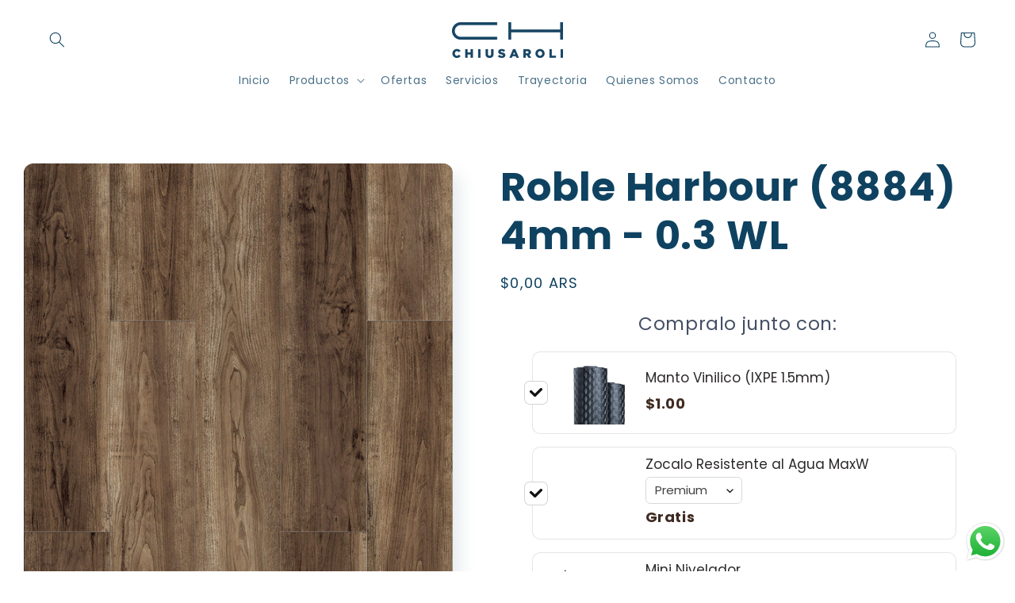

--- FILE ---
content_type: text/html; charset=utf-8
request_url: https://www.chiusaroli.com.ar/products/roble-harbour-8884-4mm-0-3-wl
body_size: 32883
content:
<!doctype html>
<html class="no-js" lang="es">
  <head>
    <meta charset="utf-8">
    <meta http-equiv="X-UA-Compatible" content="IE=edge">
    <meta name="viewport" content="width=device-width,initial-scale=1">
    <meta name="theme-color" content="">
    <link rel="canonical" href="https://www.chiusaroli.com.ar/products/roble-harbour-8884-4mm-0-3-wl">
    <link rel="preconnect" href="https://cdn.shopify.com" crossorigin>
 <meta name="google-site-verification" content="mPuzO1K5SW7E2WMzygPZAaB5g1Nic1p6HLt91AoWq18" /><link rel="icon" type="image/png" href="//www.chiusaroli.com.ar/cdn/shop/files/ch-fav-icon.png?crop=center&height=32&v=1769026576&width=32"><link rel="preconnect" href="https://fonts.shopifycdn.com" crossorigin><title>
      Roble Harbour (8884) 4mm - 0.3 WL
 &ndash; Chiusaroli Casa del Parquet</title>

    
      <meta name="description" content="Pisos Vinílicos Rígidos (SPC Click) Línea Inicio Espesor: 4mm Ancho: 18cm Largo: 1,22m Capa de Uso: 0.30 -Alto Tránsito Residencial Rendimiento: 2,64 m2 por caja">
    

    

<meta property="og:site_name" content="Chiusaroli Casa del Parquet">
<meta property="og:url" content="https://www.chiusaroli.com.ar/products/roble-harbour-8884-4mm-0-3-wl">
<meta property="og:title" content="Roble Harbour (8884) 4mm - 0.3 WL">
<meta property="og:type" content="product">
<meta property="og:description" content="Pisos Vinílicos Rígidos (SPC Click) Línea Inicio Espesor: 4mm Ancho: 18cm Largo: 1,22m Capa de Uso: 0.30 -Alto Tránsito Residencial Rendimiento: 2,64 m2 por caja"><meta property="og:image" content="http://www.chiusaroli.com.ar/cdn/shop/products/Harbour-4_f742c059-70d3-41eb-b87a-694f93360446.jpg?v=1689174429">
  <meta property="og:image:secure_url" content="https://www.chiusaroli.com.ar/cdn/shop/products/Harbour-4_f742c059-70d3-41eb-b87a-694f93360446.jpg?v=1689174429">
  <meta property="og:image:width" content="1000">
  <meta property="og:image:height" content="1000"><meta property="og:price:amount" content="0,00">
  <meta property="og:price:currency" content="ARS"><meta name="twitter:card" content="summary_large_image">
<meta name="twitter:title" content="Roble Harbour (8884) 4mm - 0.3 WL">
<meta name="twitter:description" content="Pisos Vinílicos Rígidos (SPC Click) Línea Inicio Espesor: 4mm Ancho: 18cm Largo: 1,22m Capa de Uso: 0.30 -Alto Tránsito Residencial Rendimiento: 2,64 m2 por caja">


    <script src="//www.chiusaroli.com.ar/cdn/shop/t/2/assets/constants.js?v=95358004781563950421684783911" defer="defer"></script>
    <script src="//www.chiusaroli.com.ar/cdn/shop/t/2/assets/pubsub.js?v=2921868252632587581684783911" defer="defer"></script>
    <script src="//www.chiusaroli.com.ar/cdn/shop/t/2/assets/global.js?v=127210358271191040921684783911" defer="defer"></script>
    <script>window.performance && window.performance.mark && window.performance.mark('shopify.content_for_header.start');</script><meta name="google-site-verification" content="mPuzO1K5SW7E2WMzygPZAaB5g1Nic1p6HLt91AoWq18">
<meta id="shopify-digital-wallet" name="shopify-digital-wallet" content="/76212142371/digital_wallets/dialog">
<link rel="alternate" type="application/json+oembed" href="https://www.chiusaroli.com.ar/products/roble-harbour-8884-4mm-0-3-wl.oembed">
<script async="async" src="/checkouts/internal/preloads.js?locale=es-AR"></script>
<script id="shopify-features" type="application/json">{"accessToken":"8c714d1134dd469b1d18d126097f062f","betas":["rich-media-storefront-analytics"],"domain":"www.chiusaroli.com.ar","predictiveSearch":true,"shopId":76212142371,"locale":"es"}</script>
<script>var Shopify = Shopify || {};
Shopify.shop = "chiusaroli-casa-del-parquet.myshopify.com";
Shopify.locale = "es";
Shopify.currency = {"active":"ARS","rate":"1.0"};
Shopify.country = "AR";
Shopify.theme = {"name":"Sense","id":150127214883,"schema_name":"Sense","schema_version":"9.0.0","theme_store_id":1356,"role":"main"};
Shopify.theme.handle = "null";
Shopify.theme.style = {"id":null,"handle":null};
Shopify.cdnHost = "www.chiusaroli.com.ar/cdn";
Shopify.routes = Shopify.routes || {};
Shopify.routes.root = "/";</script>
<script type="module">!function(o){(o.Shopify=o.Shopify||{}).modules=!0}(window);</script>
<script>!function(o){function n(){var o=[];function n(){o.push(Array.prototype.slice.apply(arguments))}return n.q=o,n}var t=o.Shopify=o.Shopify||{};t.loadFeatures=n(),t.autoloadFeatures=n()}(window);</script>
<script id="shop-js-analytics" type="application/json">{"pageType":"product"}</script>
<script defer="defer" async type="module" src="//www.chiusaroli.com.ar/cdn/shopifycloud/shop-js/modules/v2/client.init-shop-cart-sync_BauuRneq.es.esm.js"></script>
<script defer="defer" async type="module" src="//www.chiusaroli.com.ar/cdn/shopifycloud/shop-js/modules/v2/chunk.common_JQpvZAPo.esm.js"></script>
<script defer="defer" async type="module" src="//www.chiusaroli.com.ar/cdn/shopifycloud/shop-js/modules/v2/chunk.modal_Cc_JA9bg.esm.js"></script>
<script type="module">
  await import("//www.chiusaroli.com.ar/cdn/shopifycloud/shop-js/modules/v2/client.init-shop-cart-sync_BauuRneq.es.esm.js");
await import("//www.chiusaroli.com.ar/cdn/shopifycloud/shop-js/modules/v2/chunk.common_JQpvZAPo.esm.js");
await import("//www.chiusaroli.com.ar/cdn/shopifycloud/shop-js/modules/v2/chunk.modal_Cc_JA9bg.esm.js");

  window.Shopify.SignInWithShop?.initShopCartSync?.({"fedCMEnabled":true,"windoidEnabled":true});

</script>
<script>(function() {
  var isLoaded = false;
  function asyncLoad() {
    if (isLoaded) return;
    isLoaded = true;
    var urls = ["https:\/\/ufe.helixo.co\/scripts\/sdk.min.js?shop=chiusaroli-casa-del-parquet.myshopify.com"];
    for (var i = 0; i < urls.length; i++) {
      var s = document.createElement('script');
      s.type = 'text/javascript';
      s.async = true;
      s.src = urls[i];
      var x = document.getElementsByTagName('script')[0];
      x.parentNode.insertBefore(s, x);
    }
  };
  if(window.attachEvent) {
    window.attachEvent('onload', asyncLoad);
  } else {
    window.addEventListener('load', asyncLoad, false);
  }
})();</script>
<script id="__st">var __st={"a":76212142371,"offset":-18000,"reqid":"19f317b6-c016-461a-90bc-794a4ace3043-1769541245","pageurl":"www.chiusaroli.com.ar\/products\/roble-harbour-8884-4mm-0-3-wl","u":"3b109c57a66f","p":"product","rtyp":"product","rid":8298286285091};</script>
<script>window.ShopifyPaypalV4VisibilityTracking = true;</script>
<script id="captcha-bootstrap">!function(){'use strict';const t='contact',e='account',n='new_comment',o=[[t,t],['blogs',n],['comments',n],[t,'customer']],c=[[e,'customer_login'],[e,'guest_login'],[e,'recover_customer_password'],[e,'create_customer']],r=t=>t.map((([t,e])=>`form[action*='/${t}']:not([data-nocaptcha='true']) input[name='form_type'][value='${e}']`)).join(','),a=t=>()=>t?[...document.querySelectorAll(t)].map((t=>t.form)):[];function s(){const t=[...o],e=r(t);return a(e)}const i='password',u='form_key',d=['recaptcha-v3-token','g-recaptcha-response','h-captcha-response',i],f=()=>{try{return window.sessionStorage}catch{return}},m='__shopify_v',_=t=>t.elements[u];function p(t,e,n=!1){try{const o=window.sessionStorage,c=JSON.parse(o.getItem(e)),{data:r}=function(t){const{data:e,action:n}=t;return t[m]||n?{data:e,action:n}:{data:t,action:n}}(c);for(const[e,n]of Object.entries(r))t.elements[e]&&(t.elements[e].value=n);n&&o.removeItem(e)}catch(o){console.error('form repopulation failed',{error:o})}}const l='form_type',E='cptcha';function T(t){t.dataset[E]=!0}const w=window,h=w.document,L='Shopify',v='ce_forms',y='captcha';let A=!1;((t,e)=>{const n=(g='f06e6c50-85a8-45c8-87d0-21a2b65856fe',I='https://cdn.shopify.com/shopifycloud/storefront-forms-hcaptcha/ce_storefront_forms_captcha_hcaptcha.v1.5.2.iife.js',D={infoText:'Protegido por hCaptcha',privacyText:'Privacidad',termsText:'Términos'},(t,e,n)=>{const o=w[L][v],c=o.bindForm;if(c)return c(t,g,e,D).then(n);var r;o.q.push([[t,g,e,D],n]),r=I,A||(h.body.append(Object.assign(h.createElement('script'),{id:'captcha-provider',async:!0,src:r})),A=!0)});var g,I,D;w[L]=w[L]||{},w[L][v]=w[L][v]||{},w[L][v].q=[],w[L][y]=w[L][y]||{},w[L][y].protect=function(t,e){n(t,void 0,e),T(t)},Object.freeze(w[L][y]),function(t,e,n,w,h,L){const[v,y,A,g]=function(t,e,n){const i=e?o:[],u=t?c:[],d=[...i,...u],f=r(d),m=r(i),_=r(d.filter((([t,e])=>n.includes(e))));return[a(f),a(m),a(_),s()]}(w,h,L),I=t=>{const e=t.target;return e instanceof HTMLFormElement?e:e&&e.form},D=t=>v().includes(t);t.addEventListener('submit',(t=>{const e=I(t);if(!e)return;const n=D(e)&&!e.dataset.hcaptchaBound&&!e.dataset.recaptchaBound,o=_(e),c=g().includes(e)&&(!o||!o.value);(n||c)&&t.preventDefault(),c&&!n&&(function(t){try{if(!f())return;!function(t){const e=f();if(!e)return;const n=_(t);if(!n)return;const o=n.value;o&&e.removeItem(o)}(t);const e=Array.from(Array(32),(()=>Math.random().toString(36)[2])).join('');!function(t,e){_(t)||t.append(Object.assign(document.createElement('input'),{type:'hidden',name:u})),t.elements[u].value=e}(t,e),function(t,e){const n=f();if(!n)return;const o=[...t.querySelectorAll(`input[type='${i}']`)].map((({name:t})=>t)),c=[...d,...o],r={};for(const[a,s]of new FormData(t).entries())c.includes(a)||(r[a]=s);n.setItem(e,JSON.stringify({[m]:1,action:t.action,data:r}))}(t,e)}catch(e){console.error('failed to persist form',e)}}(e),e.submit())}));const S=(t,e)=>{t&&!t.dataset[E]&&(n(t,e.some((e=>e===t))),T(t))};for(const o of['focusin','change'])t.addEventListener(o,(t=>{const e=I(t);D(e)&&S(e,y())}));const B=e.get('form_key'),M=e.get(l),P=B&&M;t.addEventListener('DOMContentLoaded',(()=>{const t=y();if(P)for(const e of t)e.elements[l].value===M&&p(e,B);[...new Set([...A(),...v().filter((t=>'true'===t.dataset.shopifyCaptcha))])].forEach((e=>S(e,t)))}))}(h,new URLSearchParams(w.location.search),n,t,e,['guest_login'])})(!0,!0)}();</script>
<script integrity="sha256-4kQ18oKyAcykRKYeNunJcIwy7WH5gtpwJnB7kiuLZ1E=" data-source-attribution="shopify.loadfeatures" defer="defer" src="//www.chiusaroli.com.ar/cdn/shopifycloud/storefront/assets/storefront/load_feature-a0a9edcb.js" crossorigin="anonymous"></script>
<script data-source-attribution="shopify.dynamic_checkout.dynamic.init">var Shopify=Shopify||{};Shopify.PaymentButton=Shopify.PaymentButton||{isStorefrontPortableWallets:!0,init:function(){window.Shopify.PaymentButton.init=function(){};var t=document.createElement("script");t.src="https://www.chiusaroli.com.ar/cdn/shopifycloud/portable-wallets/latest/portable-wallets.es.js",t.type="module",document.head.appendChild(t)}};
</script>
<script data-source-attribution="shopify.dynamic_checkout.buyer_consent">
  function portableWalletsHideBuyerConsent(e){var t=document.getElementById("shopify-buyer-consent"),n=document.getElementById("shopify-subscription-policy-button");t&&n&&(t.classList.add("hidden"),t.setAttribute("aria-hidden","true"),n.removeEventListener("click",e))}function portableWalletsShowBuyerConsent(e){var t=document.getElementById("shopify-buyer-consent"),n=document.getElementById("shopify-subscription-policy-button");t&&n&&(t.classList.remove("hidden"),t.removeAttribute("aria-hidden"),n.addEventListener("click",e))}window.Shopify?.PaymentButton&&(window.Shopify.PaymentButton.hideBuyerConsent=portableWalletsHideBuyerConsent,window.Shopify.PaymentButton.showBuyerConsent=portableWalletsShowBuyerConsent);
</script>
<script>
  function portableWalletsCleanup(e){e&&e.src&&console.error("Failed to load portable wallets script "+e.src);var t=document.querySelectorAll("shopify-accelerated-checkout .shopify-payment-button__skeleton, shopify-accelerated-checkout-cart .wallet-cart-button__skeleton"),e=document.getElementById("shopify-buyer-consent");for(let e=0;e<t.length;e++)t[e].remove();e&&e.remove()}function portableWalletsNotLoadedAsModule(e){e instanceof ErrorEvent&&"string"==typeof e.message&&e.message.includes("import.meta")&&"string"==typeof e.filename&&e.filename.includes("portable-wallets")&&(window.removeEventListener("error",portableWalletsNotLoadedAsModule),window.Shopify.PaymentButton.failedToLoad=e,"loading"===document.readyState?document.addEventListener("DOMContentLoaded",window.Shopify.PaymentButton.init):window.Shopify.PaymentButton.init())}window.addEventListener("error",portableWalletsNotLoadedAsModule);
</script>

<script type="module" src="https://www.chiusaroli.com.ar/cdn/shopifycloud/portable-wallets/latest/portable-wallets.es.js" onError="portableWalletsCleanup(this)" crossorigin="anonymous"></script>
<script nomodule>
  document.addEventListener("DOMContentLoaded", portableWalletsCleanup);
</script>

<link id="shopify-accelerated-checkout-styles" rel="stylesheet" media="screen" href="https://www.chiusaroli.com.ar/cdn/shopifycloud/portable-wallets/latest/accelerated-checkout-backwards-compat.css" crossorigin="anonymous">
<style id="shopify-accelerated-checkout-cart">
        #shopify-buyer-consent {
  margin-top: 1em;
  display: inline-block;
  width: 100%;
}

#shopify-buyer-consent.hidden {
  display: none;
}

#shopify-subscription-policy-button {
  background: none;
  border: none;
  padding: 0;
  text-decoration: underline;
  font-size: inherit;
  cursor: pointer;
}

#shopify-subscription-policy-button::before {
  box-shadow: none;
}

      </style>
<script id="sections-script" data-sections="header" defer="defer" src="//www.chiusaroli.com.ar/cdn/shop/t/2/compiled_assets/scripts.js?v=528"></script>
<script>window.performance && window.performance.mark && window.performance.mark('shopify.content_for_header.end');</script>


    <style data-shopify>
      @font-face {
  font-family: Poppins;
  font-weight: 400;
  font-style: normal;
  font-display: swap;
  src: url("//www.chiusaroli.com.ar/cdn/fonts/poppins/poppins_n4.0ba78fa5af9b0e1a374041b3ceaadf0a43b41362.woff2") format("woff2"),
       url("//www.chiusaroli.com.ar/cdn/fonts/poppins/poppins_n4.214741a72ff2596839fc9760ee7a770386cf16ca.woff") format("woff");
}

      @font-face {
  font-family: Poppins;
  font-weight: 700;
  font-style: normal;
  font-display: swap;
  src: url("//www.chiusaroli.com.ar/cdn/fonts/poppins/poppins_n7.56758dcf284489feb014a026f3727f2f20a54626.woff2") format("woff2"),
       url("//www.chiusaroli.com.ar/cdn/fonts/poppins/poppins_n7.f34f55d9b3d3205d2cd6f64955ff4b36f0cfd8da.woff") format("woff");
}

      @font-face {
  font-family: Poppins;
  font-weight: 400;
  font-style: italic;
  font-display: swap;
  src: url("//www.chiusaroli.com.ar/cdn/fonts/poppins/poppins_i4.846ad1e22474f856bd6b81ba4585a60799a9f5d2.woff2") format("woff2"),
       url("//www.chiusaroli.com.ar/cdn/fonts/poppins/poppins_i4.56b43284e8b52fc64c1fd271f289a39e8477e9ec.woff") format("woff");
}

      @font-face {
  font-family: Poppins;
  font-weight: 700;
  font-style: italic;
  font-display: swap;
  src: url("//www.chiusaroli.com.ar/cdn/fonts/poppins/poppins_i7.42fd71da11e9d101e1e6c7932199f925f9eea42d.woff2") format("woff2"),
       url("//www.chiusaroli.com.ar/cdn/fonts/poppins/poppins_i7.ec8499dbd7616004e21155106d13837fff4cf556.woff") format("woff");
}

      @font-face {
  font-family: Poppins;
  font-weight: 500;
  font-style: normal;
  font-display: swap;
  src: url("//www.chiusaroli.com.ar/cdn/fonts/poppins/poppins_n5.ad5b4b72b59a00358afc706450c864c3c8323842.woff2") format("woff2"),
       url("//www.chiusaroli.com.ar/cdn/fonts/poppins/poppins_n5.33757fdf985af2d24b32fcd84c9a09224d4b2c39.woff") format("woff");
}


      :root {
        --font-body-family: Poppins, sans-serif;
        --font-body-style: normal;
        --font-body-weight: 400;
        --font-body-weight-bold: 700;

        --font-heading-family: Poppins, sans-serif;
        --font-heading-style: normal;
        --font-heading-weight: 500;

        --font-body-scale: 1.0;
        --font-heading-scale: 1.3;

        --color-base-text: 15, 66, 96;
        --color-shadow: 15, 66, 96;
        --color-base-background-1: 255, 255, 255;
        --color-base-background-2: 255, 255, 255;
        --color-base-solid-button-labels: 255, 255, 255;
        --color-base-outline-button-labels: 255, 255, 255;
        --color-base-accent-1: 15, 66, 96;
        --color-base-accent-2: 15, 66, 96;
        --payment-terms-background-color: #ffffff;

        --gradient-base-background-1: #ffffff;
        --gradient-base-background-2: #ffffff;
        --gradient-base-accent-1: #0f4260;
        --gradient-base-accent-2: #0f4260;

        --media-padding: px;
        --media-border-opacity: 0.1;
        --media-border-width: 0px;
        --media-radius: 12px;
        --media-shadow-opacity: 0.1;
        --media-shadow-horizontal-offset: 10px;
        --media-shadow-vertical-offset: 12px;
        --media-shadow-blur-radius: 20px;
        --media-shadow-visible: 1;

        --page-width: 120rem;
        --page-width-margin: 0rem;

        --product-card-image-padding: 0.0rem;
        --product-card-corner-radius: 1.2rem;
        --product-card-text-alignment: center;
        --product-card-border-width: 0.0rem;
        --product-card-border-opacity: 0.1;
        --product-card-shadow-opacity: 0.05;
        --product-card-shadow-visible: 1;
        --product-card-shadow-horizontal-offset: 1.0rem;
        --product-card-shadow-vertical-offset: 1.0rem;
        --product-card-shadow-blur-radius: 3.5rem;

        --collection-card-image-padding: 0.0rem;
        --collection-card-corner-radius: 1.2rem;
        --collection-card-text-alignment: center;
        --collection-card-border-width: 0.0rem;
        --collection-card-border-opacity: 0.1;
        --collection-card-shadow-opacity: 0.05;
        --collection-card-shadow-visible: 1;
        --collection-card-shadow-horizontal-offset: 1.0rem;
        --collection-card-shadow-vertical-offset: 1.0rem;
        --collection-card-shadow-blur-radius: 3.5rem;

        --blog-card-image-padding: 0.0rem;
        --blog-card-corner-radius: 1.2rem;
        --blog-card-text-alignment: center;
        --blog-card-border-width: 0.0rem;
        --blog-card-border-opacity: 0.1;
        --blog-card-shadow-opacity: 0.05;
        --blog-card-shadow-visible: 1;
        --blog-card-shadow-horizontal-offset: 1.0rem;
        --blog-card-shadow-vertical-offset: 1.0rem;
        --blog-card-shadow-blur-radius: 3.5rem;

        --badge-corner-radius: 2.0rem;

        --popup-border-width: 1px;
        --popup-border-opacity: 0.1;
        --popup-corner-radius: 22px;
        --popup-shadow-opacity: 0.1;
        --popup-shadow-horizontal-offset: 10px;
        --popup-shadow-vertical-offset: 12px;
        --popup-shadow-blur-radius: 20px;

        --drawer-border-width: 1px;
        --drawer-border-opacity: 0.1;
        --drawer-shadow-opacity: 0.0;
        --drawer-shadow-horizontal-offset: 0px;
        --drawer-shadow-vertical-offset: 4px;
        --drawer-shadow-blur-radius: 5px;

        --spacing-sections-desktop: 36px;
        --spacing-sections-mobile: 25px;

        --grid-desktop-vertical-spacing: 40px;
        --grid-desktop-horizontal-spacing: 40px;
        --grid-mobile-vertical-spacing: 20px;
        --grid-mobile-horizontal-spacing: 20px;

        --text-boxes-border-opacity: 0.1;
        --text-boxes-border-width: 0px;
        --text-boxes-radius: 24px;
        --text-boxes-shadow-opacity: 0.0;
        --text-boxes-shadow-visible: 0;
        --text-boxes-shadow-horizontal-offset: 10px;
        --text-boxes-shadow-vertical-offset: 12px;
        --text-boxes-shadow-blur-radius: 20px;

        --buttons-radius: 10px;
        --buttons-radius-outset: 11px;
        --buttons-border-width: 1px;
        --buttons-border-opacity: 0.55;
        --buttons-shadow-opacity: 0.0;
        --buttons-shadow-visible: 0;
        --buttons-shadow-horizontal-offset: 0px;
        --buttons-shadow-vertical-offset: 4px;
        --buttons-shadow-blur-radius: 5px;
        --buttons-border-offset: 0.3px;

        --inputs-radius: 10px;
        --inputs-border-width: 1px;
        --inputs-border-opacity: 0.55;
        --inputs-shadow-opacity: 0.0;
        --inputs-shadow-horizontal-offset: 0px;
        --inputs-margin-offset: 0px;
        --inputs-shadow-vertical-offset: 4px;
        --inputs-shadow-blur-radius: 5px;
        --inputs-radius-outset: 11px;

        --variant-pills-radius: 10px;
        --variant-pills-border-width: 0px;
        --variant-pills-border-opacity: 0.1;
        --variant-pills-shadow-opacity: 0.0;
        --variant-pills-shadow-horizontal-offset: 0px;
        --variant-pills-shadow-vertical-offset: 4px;
        --variant-pills-shadow-blur-radius: 5px;
      }

      *,
      *::before,
      *::after {
        box-sizing: inherit;
      }

      html {
        box-sizing: border-box;
        font-size: calc(var(--font-body-scale) * 62.5%);
        height: 100%;
      }

      body {
        display: grid;
        grid-template-rows: auto auto 1fr auto;
        grid-template-columns: 100%;
        min-height: 100%;
        margin: 0;
        font-size: 1.5rem;
        letter-spacing: 0.06rem;
        line-height: calc(1 + 0.8 / var(--font-body-scale));
        font-family: var(--font-body-family);
        font-style: var(--font-body-style);
        font-weight: var(--font-body-weight);
      }

      @media screen and (min-width: 750px) {
        body {
          font-size: 1.6rem;
        }
      }
    </style>

    <link href="//www.chiusaroli.com.ar/cdn/shop/t/2/assets/base.css?v=3999296453402417391707955760" rel="stylesheet" type="text/css" media="all" />
<link rel="preload" as="font" href="//www.chiusaroli.com.ar/cdn/fonts/poppins/poppins_n4.0ba78fa5af9b0e1a374041b3ceaadf0a43b41362.woff2" type="font/woff2" crossorigin><link rel="preload" as="font" href="//www.chiusaroli.com.ar/cdn/fonts/poppins/poppins_n5.ad5b4b72b59a00358afc706450c864c3c8323842.woff2" type="font/woff2" crossorigin><link rel="stylesheet" href="//www.chiusaroli.com.ar/cdn/shop/t/2/assets/component-predictive-search.css?v=85913294783299393391684783911" media="print" onload="this.media='all'"><script>document.documentElement.className = document.documentElement.className.replace('no-js', 'js');
    if (Shopify.designMode) {
      document.documentElement.classList.add('shopify-design-mode');
    }
    </script>
  <!--Gem_Page_Header_Script-->
    


<!--End_Gem_Page_Header_Script-->
  <!--CPC-->
  <script src='https://ajax.googleapis.com/ajax/libs/jquery/3.5.1/jquery.min.js'></script>
  <!--CPC-->
  <script src='https://cdn-assets.custompricecalculator.com/shopify/calculator.js'></script>



    

    

    
  
<!-- BEGIN app block: shopify://apps/smart-filter-search/blocks/app-embed/5cc1944c-3014-4a2a-af40-7d65abc0ef73 -->
<link href="https://cdn.shopify.com/extensions/019bfeb7-904d-74f6-813f-a490ec701795/smart-product-filters-677/assets/globo.filter.min.js" as="script" rel="preload">
<link rel="preconnect" href="https://filter-x3.globo.io" crossorigin>
<link rel="dns-prefetch" href="https://filter-x3.globo.io"><link rel="stylesheet" href="https://cdn.shopify.com/extensions/019bfeb7-904d-74f6-813f-a490ec701795/smart-product-filters-677/assets/globo.search.css" media="print" onload="this.media='all'">

<meta id="search_terms_value" content="" />
<!-- BEGIN app snippet: global.variables --><script>
  window.shopCurrency = "ARS";
  window.shopCountry = "AR";
  window.shopLanguageCode = "es";

  window.currentCurrency = "ARS";
  window.currentCountry = "AR";
  window.currentLanguageCode = "es";

  window.shopCustomer = false

  window.useCustomTreeTemplate = false;
  window.useCustomProductTemplate = false;

  window.GloboFilterRequestOrigin = "https://www.chiusaroli.com.ar";
  window.GloboFilterShopifyDomain = "chiusaroli-casa-del-parquet.myshopify.com";
  window.GloboFilterSFAT = "";
  window.GloboFilterSFApiVersion = "2025-07";
  window.GloboFilterProxyPath = "/apps/globofilters";
  window.GloboFilterRootUrl = "";
  window.GloboFilterTranslation = {"search":{"suggestions":"Sugerencias","collections":"Colecciones","pages":"Páginas","product":"Producto","products":"Productos","view_all":"Buscar","view_all_products":"Ver todos los productos","not_found":"Disculpa, no hay coincidencias con","product_not_found":"No se encontraron productos","no_result_keywords_suggestions_title":"Búsquedas populares","no_result_products_suggestions_title":"De todos modos, podría interesarte","zero_character_keywords_suggestions_title":"Sugerencias","zero_character_popular_searches_title":"Búsquedas populares","zero_character_products_suggestions_title":"Productos en tendencia"},"form":{"heading":"Buscar productos","select":"-- Selecciona --","search":"Buscar","submit":"Buscar","clear":"Vaciar"},"filter":{"filter_by":"Filtrar por","clear_all":"Vaciar todos","view":"Ver","clear":"Vaciar","in_stock":"Disponible","out_of_stock":"Agotado","ready_to_ship":"Listo para despachar","search":"Opciones de búsqueda","choose_values":"Elegir valores"},"sort":{"sort_by":"Ordenar por","manually":"Destacados","availability_in_stock_first":"Disponibilidad","relevance":"Relevancia","best_selling":"Más vendidos","alphabetically_a_z":"Alfabéticamente, A-Z","alphabetically_z_a":"Alfabéticamente, Z-A","price_low_to_high":"Precio, menor a mayor","price_high_to_low":"Precio, mayor a menor","date_new_to_old":"Fecha, más nuevo a más viejo","date_old_to_new":"Fecha, más viejo a más nuevo","sale_off":"% de descuento"},"product":{"add_to_cart":"AGRAGAR AL CARRITO","unavailable":"No disponible","sold_out":"Agotado","sale":"Oferta","load_more":"Cargar más","limit":"Ver","search":"Buscar productos","no_results":"Disculpa, no hay productos en esta colección"}};
  window.isMultiCurrency =false;
  window.globoEmbedFilterAssetsUrl = 'https://cdn.shopify.com/extensions/019bfeb7-904d-74f6-813f-a490ec701795/smart-product-filters-677/assets/';
  window.assetsUrl = window.globoEmbedFilterAssetsUrl;
  window.GloboMoneyFormat = "${{amount_with_comma_separator}}";
</script><!-- END app snippet -->
<script type="text/javascript" hs-ignore data-ccm-injected>document.getElementsByTagName('html')[0].classList.add('spf-filter-loading','spf-has-filter', 'gf-left','theme-store-id-1356','gf-theme-version-9','spf-layout-theme');
window.enabledEmbedFilter = true;
window.currentThemeId = 150127214883;
window.sortByRelevance = false;
window.moneyFormat = "${{amount_with_comma_separator}}";
window.GloboMoneyWithCurrencyFormat = "${{amount_with_comma_separator}} ARS";
window.filesUrl = '//www.chiusaroli.com.ar/cdn/shop/files/';
var GloboEmbedFilterConfig = {
api: {filterUrl: "https://filter-x3.globo.io/filter",searchUrl: "https://filter-x3.globo.io/search", url: "https://filter-x3.globo.io"},
shop: {
  name: "Chiusaroli Casa del Parquet",
  url: "https://www.chiusaroli.com.ar",
  domain: "chiusaroli-casa-del-parquet.myshopify.com",
  locale: "es",
  cur_locale: "es",
  predictive_search_url: "/search/suggest",
  country_code: "AR",
  root_url: "",
  cart_url: "/cart",
  search_url: "/search",
  cart_add_url: "/cart/add",
  search_terms_value: "",
  product_image: {width: 360, height: 504},
  no_image_url: "https://cdn.shopify.com/s/images/themes/product-1.png",
  swatches: [],
  swatchConfig: {"enable":true,"color":["colour","color"],"label":["size"]},
  enableRecommendation: false,
  themeStoreId: 1356,
  hideOneValue: false,
  newUrlStruct: true,
  newUrlForSEO: false,redirects: [],
  images: {},
  settings: {"logo":"\/\/www.chiusaroli.com.ar\/cdn\/shop\/files\/logo-azul.png?v=1769026469","logo_width":140,"favicon":"\/\/www.chiusaroli.com.ar\/cdn\/shop\/files\/ch-fav-icon.png?v=1769026576","colors_solid_button_labels":"#ffffff","colors_accent_1":"#0f4260","gradient_accent_1":"","colors_accent_2":"#0f4260","gradient_accent_2":"","colors_text":"#0f4260","colors_outline_button_labels":"#ffffff","colors_background_1":"#ffffff","gradient_background_1":"","colors_background_2":"#ffffff","gradient_background_2":"","type_header_font":{"error":"json not allowed for this object"},"heading_scale":130,"type_body_font":{"error":"json not allowed for this object"},"body_scale":100,"page_width":1200,"spacing_sections":36,"spacing_grid_horizontal":40,"spacing_grid_vertical":40,"buttons_border_thickness":1,"buttons_border_opacity":55,"buttons_radius":10,"buttons_shadow_opacity":0,"buttons_shadow_horizontal_offset":0,"buttons_shadow_vertical_offset":4,"buttons_shadow_blur":5,"variant_pills_border_thickness":0,"variant_pills_border_opacity":10,"variant_pills_radius":10,"variant_pills_shadow_opacity":0,"variant_pills_shadow_horizontal_offset":0,"variant_pills_shadow_vertical_offset":4,"variant_pills_shadow_blur":5,"inputs_border_thickness":1,"inputs_border_opacity":55,"inputs_radius":10,"inputs_shadow_opacity":0,"inputs_shadow_horizontal_offset":0,"inputs_shadow_vertical_offset":4,"inputs_shadow_blur":5,"card_style":"standard","card_image_padding":0,"card_text_alignment":"center","card_color_scheme":"background-1","card_border_thickness":0,"card_border_opacity":10,"card_corner_radius":12,"card_shadow_opacity":5,"card_shadow_horizontal_offset":10,"card_shadow_vertical_offset":10,"card_shadow_blur":35,"collection_card_style":"card","collection_card_image_padding":0,"collection_card_text_alignment":"center","collection_card_color_scheme":"background-1","collection_card_border_thickness":0,"collection_card_border_opacity":10,"collection_card_corner_radius":12,"collection_card_shadow_opacity":5,"collection_card_shadow_horizontal_offset":10,"collection_card_shadow_vertical_offset":10,"collection_card_shadow_blur":35,"blog_card_style":"card","blog_card_image_padding":0,"blog_card_text_alignment":"center","blog_card_color_scheme":"background-1","blog_card_border_thickness":0,"blog_card_border_opacity":10,"blog_card_corner_radius":12,"blog_card_shadow_opacity":5,"blog_card_shadow_horizontal_offset":10,"blog_card_shadow_vertical_offset":10,"blog_card_shadow_blur":35,"text_boxes_border_thickness":0,"text_boxes_border_opacity":10,"text_boxes_radius":24,"text_boxes_shadow_opacity":0,"text_boxes_shadow_horizontal_offset":10,"text_boxes_shadow_vertical_offset":12,"text_boxes_shadow_blur":20,"media_border_thickness":0,"media_border_opacity":10,"media_radius":12,"media_shadow_opacity":10,"media_shadow_horizontal_offset":10,"media_shadow_vertical_offset":12,"media_shadow_blur":20,"popup_border_thickness":1,"popup_border_opacity":10,"popup_corner_radius":22,"popup_shadow_opacity":10,"popup_shadow_horizontal_offset":10,"popup_shadow_vertical_offset":12,"popup_shadow_blur":20,"drawer_border_thickness":1,"drawer_border_opacity":10,"drawer_shadow_opacity":0,"drawer_shadow_horizontal_offset":0,"drawer_shadow_vertical_offset":4,"drawer_shadow_blur":5,"badge_position":"bottom left","badge_corner_radius":20,"sale_badge_color_scheme":"accent-2","sold_out_badge_color_scheme":"inverse","accent_icons":"text","brand_headline":"","brand_description":"\u003cp\u003e\u003c\/p\u003e","brand_image_width":100,"social_facebook_link":"","social_instagram_link":"","social_youtube_link":"","social_tiktok_link":"","social_twitter_link":"","social_snapchat_link":"","social_pinterest_link":"","social_tumblr_link":"","social_vimeo_link":"","predictive_search_enabled":true,"predictive_search_show_vendor":false,"predictive_search_show_price":true,"currency_code_enabled":true,"cart_type":"notification","show_vendor":false,"show_cart_note":true,"cart_drawer_collection":"","checkout_logo_position":"left","checkout_logo_size":"medium","checkout_body_background_color":"#fff","checkout_input_background_color_mode":"white","checkout_sidebar_background_color":"#fafafa","checkout_heading_font":"-apple-system, BlinkMacSystemFont, 'Segoe UI', Roboto, Helvetica, Arial, sans-serif, 'Apple Color Emoji', 'Segoe UI Emoji', 'Segoe UI Symbol'","checkout_body_font":"-apple-system, BlinkMacSystemFont, 'Segoe UI', Roboto, Helvetica, Arial, sans-serif, 'Apple Color Emoji', 'Segoe UI Emoji', 'Segoe UI Symbol'","checkout_accent_color":"#3f2a22","checkout_button_color":"#3f2a22","checkout_error_color":"#e22120","customer_layout":"customer_area"},
  gridSettings: {"layout":"theme","useCustomTemplate":false,"useCustomTreeTemplate":false,"skin":5,"limits":[12,24,48],"productsPerPage":12,"sorts":["stock-descending","best-selling","title-ascending","title-descending","price-ascending","price-descending","created-descending","created-ascending","sale-descending"],"noImageUrl":"https:\/\/cdn.shopify.com\/s\/images\/themes\/product-1.png","imageWidth":"360","imageHeight":"504","imageRatio":140,"imageSize":"360_504","alignment":"left","hideOneValue":false,"elements":["soldoutLabel","saleLabel","quickview","addToCart","vendor","swatch","price","secondImage"],"saleLabelClass":" sale-text","saleMode":3,"gridItemClass":"spf-col-xl-4 spf-col-lg-4 spf-col-md-6 spf-col-sm-6 spf-col-6","swatchClass":"","swatchConfig":{"enable":true,"color":["colour","color"],"label":["size"]},"variant_redirect":true,"showSelectedVariantInfo":true},
  home_filter: false,
  page: "product",
  sorts: ["stock-descending","best-selling","title-ascending","title-descending","price-ascending","price-descending","created-descending","created-ascending","sale-descending"],
  cache: true,
  layout: "theme",
  marketTaxInclusion: false,
  priceTaxesIncluded: false,
  customerTaxesIncluded: false,
  useCustomTemplate: false,
  hasQuickviewTemplate: false
},
analytic: {"enableViewProductAnalytic":true,"enableSearchAnalytic":true,"enableFilterAnalytic":true,"enableATCAnalytic":false},
taxes: [],
special_countries: null,
adjustments: false,
year_make_model: {
  id: 0,
  prefix: "gff_",
  heading: "",
  showSearchInput: false,
  showClearAllBtn: false
},
filter: {
  id:6425,
  prefix: "gf_",
  layout: 1,
  sublayout: 1,
  showCount: true,
  showRefine: true,
  refineSettings: {"style":"square","positions":["sidebar_desktop","sidebar_mobile","toolbar_mobile"],"color":"#000000","iconColor":"#5C5F62","bgColor":"#e8e8e8"},
  isLoadMore: 0,
  filter_on_search_page: true
},
search:{
  enable: true,
  zero_character_suggestion: false,
  pages_suggestion: {enable:false,limit:5},
  keywords_suggestion: {enable:true,limit:10},
  articles_suggestion: {enable:false,limit:5},
  layout: 1,
  product_list_layout: "grid",
  elements: ["vendor","price"]
},
collection: {
  id:0,
  handle:'',
  sort: 'best-selling',
  vendor: null,
  tags: null,
  type: null,
  term: document.getElementById("search_terms_value") != null ? document.getElementById("search_terms_value").content : "",
  limit: 12,
  settings: null,
  products_count: 0,
  enableCollectionSearch: false,
  displayTotalProducts: false,
  excludeTags:null,
  showSelectedVariantInfo: true
},
selector: {products: ""}
}
</script>
<script class="globo-filter-settings-js">
try {GloboEmbedFilterConfig.shop.settings["card_color_scheme"] = "background-1";GloboEmbedFilterConfig.shop.settings["collection_card_color_scheme"] = "background-1";GloboEmbedFilterConfig.shop.settings["blog_card_color_scheme"] = "background-1";GloboEmbedFilterConfig.shop.settings["sale_badge_color_scheme"] = "accent-2";GloboEmbedFilterConfig.shop.settings["sold_out_badge_color_scheme"] = "inverse";} catch (error) {}
</script>
<script src="https://cdn.shopify.com/extensions/019bfeb7-904d-74f6-813f-a490ec701795/smart-product-filters-677/assets/globo.filter.themes.min.js" defer></script><style>.gf-block-title h3, 
.gf-block-title .h3,
.gf-form-input-inner label {
  font-size: 14px !important;
  color: #3a3a3a !important;
  text-transform: uppercase !important;
  font-weight: bold !important;
}
.gf-option-block .gf-btn-show-more{
  font-size: 14px !important;
  text-transform: none !important;
  font-weight: normal !important;
}
.gf-option-block ul li a, 
.gf-option-block ul li button, 
.gf-option-block ul li a span.gf-count,
.gf-option-block ul li button span.gf-count,
.gf-clear, 
.gf-clear-all, 
.selected-item.gf-option-label a,
.gf-form-input-inner select,
.gf-refine-toggle{
  font-size: 14px !important;
  color: #000000 !important;
  text-transform: none !important;
  font-weight: normal !important;
}

.gf-refine-toggle-mobile,
.gf-form-button-group button {
  font-size: 14px !important;
  text-transform: none !important;
  font-weight: normal !important;
  color: #3a3a3a !important;
  border: 1px solid #bfbfbf !important;
  background: #ffffff !important;
}
.gf-option-block-box-rectangle.gf-option-block ul li.gf-box-rectangle a,
.gf-option-block-box-rectangle.gf-option-block ul li.gf-box-rectangle button {
  border-color: #000000 !important;
}
.gf-option-block-box-rectangle.gf-option-block ul li.gf-box-rectangle a.checked,
.gf-option-block-box-rectangle.gf-option-block ul li.gf-box-rectangle button.checked{
  color: #fff !important;
  background-color: #000000 !important;
}
@media (min-width: 768px) {
  .gf-option-block-box-rectangle.gf-option-block ul li.gf-box-rectangle button:hover,
  .gf-option-block-box-rectangle.gf-option-block ul li.gf-box-rectangle a:hover {
    color: #fff !important;
    background-color: #000000 !important;	
  }
}
.gf-option-block.gf-option-block-select select {
  color: #000000 !important;
}

#gf-form.loaded, .gf-YMM-forms.loaded {
  background: #FFFFFF !important;
}
#gf-form h2, .gf-YMM-forms h2 {
  color: #3a3a3a !important;
}
#gf-form label, .gf-YMM-forms label{
  color: #3a3a3a !important;
}
.gf-form-input-wrapper select, 
.gf-form-input-wrapper input{
  border: 1px solid #DEDEDE !important;
  background-color: #FFFFFF !important;
  border-radius: 0px !important;
}
#gf-form .gf-form-button-group button, .gf-YMM-forms .gf-form-button-group button{
  color: #FFFFFF !important;
  background: #3a3a3a !important;
  border-radius: 0px !important;
}

.spf-product-card.spf-product-card__template-3 .spf-product__info.hover{
  background: #FFFFFF;
}
a.spf-product-card__image-wrapper{
  padding-top: 100%;
}
.h4.spf-product-card__title a{
  color: #333333;
  font-size: 15px;
  font-family: "Poppins", sans-serif;   font-weight: 500;  font-style: normal;
  text-transform: none;
}
.h4.spf-product-card__title a:hover{
  color: #000000;
}
.spf-product-card button.spf-product__form-btn-addtocart{
  font-size: 14px;
   font-family: inherit;   font-weight: normal;   font-style: normal;   text-transform: none;
}
.spf-product-card button.spf-product__form-btn-addtocart,
.spf-product-card.spf-product-card__template-4 a.open-quick-view,
.spf-product-card.spf-product-card__template-5 a.open-quick-view,
#gfqv-btn{
  color: #FFFFFF !important;
  border: 1px solid #333333 !important;
  background: #333333 !important;
}
.spf-product-card button.spf-product__form-btn-addtocart:hover,
.spf-product-card.spf-product-card__template-4 a.open-quick-view:hover,
.spf-product-card.spf-product-card__template-5 a.open-quick-view:hover{
  color: #FFFFFF !important;
  border: 1px solid #000000 !important;
  background: #000000 !important;
}
span.spf-product__label.spf-product__label-soldout{
  color: #ffffff;
  background: #989898;
}
span.spf-product__label.spf-product__label-sale{
  color: #F0F0F0;
  background: #d21625;
}
.spf-product-card__vendor a{
  color: #969595;
  font-size: 13px;
  font-family: "Poppins", sans-serif;   font-weight: 400;   font-style: normal; }
.spf-product-card__vendor a:hover{
  color: #969595;
}
.spf-product-card__price-wrapper{
  font-size: 14px;
}
.spf-image-ratio{
  padding-top:100% !important;
}
.spf-product-card__oldprice,
.spf-product-card__saleprice,
.spf-product-card__price,
.gfqv-product-card__oldprice,
.gfqv-product-card__saleprice,
.gfqv-product-card__price
{
  font-size: 14px;
  font-family: "Poppins", sans-serif;   font-weight: 500;   font-style: normal; }

span.spf-product-card__price, span.gfqv-product-card__price{
  color: #141414;
}
span.spf-product-card__oldprice, span.gfqv-product-card__oldprice{
  color: #969595;
}
span.spf-product-card__saleprice, span.gfqv-product-card__saleprice{
  color: #d21625;
}
/* Product Title */
.h4.spf-product-card__title{
    
}
.h4.spf-product-card__title a{

}

/* Product Vendor */
.spf-product-card__vendor{
    
}
.spf-product-card__vendor a{

}

/* Product Price */
.spf-product-card__price-wrapper{
    
}

/* Product Old Price */
span.spf-product-card__oldprice{
    
}

/* Product Sale Price */
span.spf-product-card__saleprice{
    
}

/* Product Regular Price */
span.spf-product-card__price{

}

/* Quickview button */
.open-quick-view{
    
}

/* Add to cart button */
button.spf-product__form-btn-addtocart{
    
}

/* Product image */
img.spf-product-card__image{
    
}

/* Sale label */
span.spf-product__label.spf-product__label.spf-product__label-sale{
    
}

/* Sold out label */
span.spf-product__label.spf-product__label.spf-product__label-soldout{
    
}</style><style></style><script></script><style>
  #gf-grid, #gf-grid *, #gf-loading, #gf-tree, #gf-tree * {
    box-sizing: border-box;
    -webkit-box-sizing: border-box;
    -moz-box-sizing: border-box;
  }
  .gf-refine-toggle-mobile span, span#gf-mobile-refine-toggle {
    align-items: center;
    display: flex;
    height: 38px;
    line-height: 1.45;
    padding: 0 10px;
  }
  .gf-left #gf-tree {
    clear: left;
    min-height: 1px;
    text-align: left;
    width: 20%;
    display: inline-flex;
    flex-direction: column;
  }
  .gf-left #gf-tree:not(.spf-hidden) + #gf-grid {
    padding-left: 25px;
    width: 80%;
    display: inline-flex;
    float: none !important;
    flex-direction: column;
  }
  div#gf-grid:after {
    content: "";
    display: block;
    clear: both;
  }
  .gf-controls-search-form {
    display: flex;
    flex-wrap: wrap;
    margin-bottom: 15px;
    position: relative;
  }
  input.gf-controls-search-input {
    -webkit-appearance: none;
    -moz-appearance: none;
    appearance: none;
    border: 1px solid #e8e8e8;
    border-radius: 2px;
    box-sizing: border-box;
    flex: 1 1 auto;
    font-size: 13px;
    height: 40px;
    line-height: 1;
    margin: 0;
    max-width: 100%;
    outline: 0;
    padding: 10px 30px 10px 40px;
    width: 100%
  }
  span.gf-count {
    font-size: .9em;
    opacity: .6
  }
  button.gf-controls-clear-button,button.gf-controls-search-button {
    background: 0 0;
    border: none;
    border-radius: 0;
    box-shadow: none;
    height: 100%;
    left: 0;
    min-width: auto;
    outline: 0;
    padding: 12px!important;
    position: absolute;
    top: 0;
    width: 40px
  }
  button.gf-controls-search-button {
    cursor: default;
    line-height: 1
  }
  button.gf-controls-search-button svg {
    max-height: 100%;
    max-width: 100%
  }
  button.gf-controls-clear-button {
    display: none;
    left: auto;
    right: 0
  }
  .gf-actions {
    align-items: center;
    display: flex;
    flex-wrap: wrap;
    margin-bottom: 15px;
    margin-left: -8px;
    margin-right: -8px
  }
  span.gf-summary {
    flex: 1 1 auto;
    font-size: 14px;
    height: 38px;
    line-height: 38px;
    text-align: left
  }
  .gf-filter-selection {
    display: flex
  }
</style><script class="globo-filter-theme-product-list-selector-js">window.themeProductListSelector = "ul#product-grid, ul.product-grid";</script><script class="globo-filter-custom-js">if(window.AVADA_SPEED_WHITELIST){const spfs_w = new RegExp("smart-product-filter-search", 'i'); if(Array.isArray(window.AVADA_SPEED_WHITELIST)){window.AVADA_SPEED_WHITELIST.push(spfs_w);}else{window.AVADA_SPEED_WHITELIST = [spfs_w];}} </script><!-- END app block --><!-- BEGIN app block: shopify://apps/webrex-ai-seo-optimizer/blocks/webrexSeoEmbed/b26797ad-bb4d-48f5-8ef3-7c561521049c -->























<!-- BEGIN app snippet: metaTags -->


<!-- END app snippet -->

<!-- END app block --><!-- BEGIN app block: shopify://apps/gempages-builder/blocks/embed-gp-script-head/20b379d4-1b20-474c-a6ca-665c331919f3 -->














<!-- END app block --><script src="https://cdn.shopify.com/extensions/019bfeb7-904d-74f6-813f-a490ec701795/smart-product-filters-677/assets/globo.filter.min.js" type="text/javascript" defer="defer"></script>
<script src="https://cdn.shopify.com/extensions/019b6dda-9f81-7c8b-b5f5-7756ae4a26fb/dondy-whatsapp-chat-widget-85/assets/ChatBubble.js" type="text/javascript" defer="defer"></script>
<link href="https://cdn.shopify.com/extensions/019b6dda-9f81-7c8b-b5f5-7756ae4a26fb/dondy-whatsapp-chat-widget-85/assets/ChatBubble.css" rel="stylesheet" type="text/css" media="all">
<link href="https://monorail-edge.shopifysvc.com" rel="dns-prefetch">
<script>(function(){if ("sendBeacon" in navigator && "performance" in window) {try {var session_token_from_headers = performance.getEntriesByType('navigation')[0].serverTiming.find(x => x.name == '_s').description;} catch {var session_token_from_headers = undefined;}var session_cookie_matches = document.cookie.match(/_shopify_s=([^;]*)/);var session_token_from_cookie = session_cookie_matches && session_cookie_matches.length === 2 ? session_cookie_matches[1] : "";var session_token = session_token_from_headers || session_token_from_cookie || "";function handle_abandonment_event(e) {var entries = performance.getEntries().filter(function(entry) {return /monorail-edge.shopifysvc.com/.test(entry.name);});if (!window.abandonment_tracked && entries.length === 0) {window.abandonment_tracked = true;var currentMs = Date.now();var navigation_start = performance.timing.navigationStart;var payload = {shop_id: 76212142371,url: window.location.href,navigation_start,duration: currentMs - navigation_start,session_token,page_type: "product"};window.navigator.sendBeacon("https://monorail-edge.shopifysvc.com/v1/produce", JSON.stringify({schema_id: "online_store_buyer_site_abandonment/1.1",payload: payload,metadata: {event_created_at_ms: currentMs,event_sent_at_ms: currentMs}}));}}window.addEventListener('pagehide', handle_abandonment_event);}}());</script>
<script id="web-pixels-manager-setup">(function e(e,d,r,n,o){if(void 0===o&&(o={}),!Boolean(null===(a=null===(i=window.Shopify)||void 0===i?void 0:i.analytics)||void 0===a?void 0:a.replayQueue)){var i,a;window.Shopify=window.Shopify||{};var t=window.Shopify;t.analytics=t.analytics||{};var s=t.analytics;s.replayQueue=[],s.publish=function(e,d,r){return s.replayQueue.push([e,d,r]),!0};try{self.performance.mark("wpm:start")}catch(e){}var l=function(){var e={modern:/Edge?\/(1{2}[4-9]|1[2-9]\d|[2-9]\d{2}|\d{4,})\.\d+(\.\d+|)|Firefox\/(1{2}[4-9]|1[2-9]\d|[2-9]\d{2}|\d{4,})\.\d+(\.\d+|)|Chrom(ium|e)\/(9{2}|\d{3,})\.\d+(\.\d+|)|(Maci|X1{2}).+ Version\/(15\.\d+|(1[6-9]|[2-9]\d|\d{3,})\.\d+)([,.]\d+|)( \(\w+\)|)( Mobile\/\w+|) Safari\/|Chrome.+OPR\/(9{2}|\d{3,})\.\d+\.\d+|(CPU[ +]OS|iPhone[ +]OS|CPU[ +]iPhone|CPU IPhone OS|CPU iPad OS)[ +]+(15[._]\d+|(1[6-9]|[2-9]\d|\d{3,})[._]\d+)([._]\d+|)|Android:?[ /-](13[3-9]|1[4-9]\d|[2-9]\d{2}|\d{4,})(\.\d+|)(\.\d+|)|Android.+Firefox\/(13[5-9]|1[4-9]\d|[2-9]\d{2}|\d{4,})\.\d+(\.\d+|)|Android.+Chrom(ium|e)\/(13[3-9]|1[4-9]\d|[2-9]\d{2}|\d{4,})\.\d+(\.\d+|)|SamsungBrowser\/([2-9]\d|\d{3,})\.\d+/,legacy:/Edge?\/(1[6-9]|[2-9]\d|\d{3,})\.\d+(\.\d+|)|Firefox\/(5[4-9]|[6-9]\d|\d{3,})\.\d+(\.\d+|)|Chrom(ium|e)\/(5[1-9]|[6-9]\d|\d{3,})\.\d+(\.\d+|)([\d.]+$|.*Safari\/(?![\d.]+ Edge\/[\d.]+$))|(Maci|X1{2}).+ Version\/(10\.\d+|(1[1-9]|[2-9]\d|\d{3,})\.\d+)([,.]\d+|)( \(\w+\)|)( Mobile\/\w+|) Safari\/|Chrome.+OPR\/(3[89]|[4-9]\d|\d{3,})\.\d+\.\d+|(CPU[ +]OS|iPhone[ +]OS|CPU[ +]iPhone|CPU IPhone OS|CPU iPad OS)[ +]+(10[._]\d+|(1[1-9]|[2-9]\d|\d{3,})[._]\d+)([._]\d+|)|Android:?[ /-](13[3-9]|1[4-9]\d|[2-9]\d{2}|\d{4,})(\.\d+|)(\.\d+|)|Mobile Safari.+OPR\/([89]\d|\d{3,})\.\d+\.\d+|Android.+Firefox\/(13[5-9]|1[4-9]\d|[2-9]\d{2}|\d{4,})\.\d+(\.\d+|)|Android.+Chrom(ium|e)\/(13[3-9]|1[4-9]\d|[2-9]\d{2}|\d{4,})\.\d+(\.\d+|)|Android.+(UC? ?Browser|UCWEB|U3)[ /]?(15\.([5-9]|\d{2,})|(1[6-9]|[2-9]\d|\d{3,})\.\d+)\.\d+|SamsungBrowser\/(5\.\d+|([6-9]|\d{2,})\.\d+)|Android.+MQ{2}Browser\/(14(\.(9|\d{2,})|)|(1[5-9]|[2-9]\d|\d{3,})(\.\d+|))(\.\d+|)|K[Aa][Ii]OS\/(3\.\d+|([4-9]|\d{2,})\.\d+)(\.\d+|)/},d=e.modern,r=e.legacy,n=navigator.userAgent;return n.match(d)?"modern":n.match(r)?"legacy":"unknown"}(),u="modern"===l?"modern":"legacy",c=(null!=n?n:{modern:"",legacy:""})[u],f=function(e){return[e.baseUrl,"/wpm","/b",e.hashVersion,"modern"===e.buildTarget?"m":"l",".js"].join("")}({baseUrl:d,hashVersion:r,buildTarget:u}),m=function(e){var d=e.version,r=e.bundleTarget,n=e.surface,o=e.pageUrl,i=e.monorailEndpoint;return{emit:function(e){var a=e.status,t=e.errorMsg,s=(new Date).getTime(),l=JSON.stringify({metadata:{event_sent_at_ms:s},events:[{schema_id:"web_pixels_manager_load/3.1",payload:{version:d,bundle_target:r,page_url:o,status:a,surface:n,error_msg:t},metadata:{event_created_at_ms:s}}]});if(!i)return console&&console.warn&&console.warn("[Web Pixels Manager] No Monorail endpoint provided, skipping logging."),!1;try{return self.navigator.sendBeacon.bind(self.navigator)(i,l)}catch(e){}var u=new XMLHttpRequest;try{return u.open("POST",i,!0),u.setRequestHeader("Content-Type","text/plain"),u.send(l),!0}catch(e){return console&&console.warn&&console.warn("[Web Pixels Manager] Got an unhandled error while logging to Monorail."),!1}}}}({version:r,bundleTarget:l,surface:e.surface,pageUrl:self.location.href,monorailEndpoint:e.monorailEndpoint});try{o.browserTarget=l,function(e){var d=e.src,r=e.async,n=void 0===r||r,o=e.onload,i=e.onerror,a=e.sri,t=e.scriptDataAttributes,s=void 0===t?{}:t,l=document.createElement("script"),u=document.querySelector("head"),c=document.querySelector("body");if(l.async=n,l.src=d,a&&(l.integrity=a,l.crossOrigin="anonymous"),s)for(var f in s)if(Object.prototype.hasOwnProperty.call(s,f))try{l.dataset[f]=s[f]}catch(e){}if(o&&l.addEventListener("load",o),i&&l.addEventListener("error",i),u)u.appendChild(l);else{if(!c)throw new Error("Did not find a head or body element to append the script");c.appendChild(l)}}({src:f,async:!0,onload:function(){if(!function(){var e,d;return Boolean(null===(d=null===(e=window.Shopify)||void 0===e?void 0:e.analytics)||void 0===d?void 0:d.initialized)}()){var d=window.webPixelsManager.init(e)||void 0;if(d){var r=window.Shopify.analytics;r.replayQueue.forEach((function(e){var r=e[0],n=e[1],o=e[2];d.publishCustomEvent(r,n,o)})),r.replayQueue=[],r.publish=d.publishCustomEvent,r.visitor=d.visitor,r.initialized=!0}}},onerror:function(){return m.emit({status:"failed",errorMsg:"".concat(f," has failed to load")})},sri:function(e){var d=/^sha384-[A-Za-z0-9+/=]+$/;return"string"==typeof e&&d.test(e)}(c)?c:"",scriptDataAttributes:o}),m.emit({status:"loading"})}catch(e){m.emit({status:"failed",errorMsg:(null==e?void 0:e.message)||"Unknown error"})}}})({shopId: 76212142371,storefrontBaseUrl: "https://www.chiusaroli.com.ar",extensionsBaseUrl: "https://extensions.shopifycdn.com/cdn/shopifycloud/web-pixels-manager",monorailEndpoint: "https://monorail-edge.shopifysvc.com/unstable/produce_batch",surface: "storefront-renderer",enabledBetaFlags: ["2dca8a86"],webPixelsConfigList: [{"id":"716636451","configuration":"{\"config\":\"{\\\"pixel_id\\\":\\\"G-R744730R78\\\",\\\"target_country\\\":\\\"AR\\\",\\\"gtag_events\\\":[{\\\"type\\\":\\\"begin_checkout\\\",\\\"action_label\\\":\\\"G-R744730R78\\\"},{\\\"type\\\":\\\"search\\\",\\\"action_label\\\":\\\"G-R744730R78\\\"},{\\\"type\\\":\\\"view_item\\\",\\\"action_label\\\":[\\\"G-R744730R78\\\",\\\"MC-9TB7VVRN4P\\\"]},{\\\"type\\\":\\\"purchase\\\",\\\"action_label\\\":[\\\"G-R744730R78\\\",\\\"MC-9TB7VVRN4P\\\"]},{\\\"type\\\":\\\"page_view\\\",\\\"action_label\\\":[\\\"G-R744730R78\\\",\\\"MC-9TB7VVRN4P\\\"]},{\\\"type\\\":\\\"add_payment_info\\\",\\\"action_label\\\":\\\"G-R744730R78\\\"},{\\\"type\\\":\\\"add_to_cart\\\",\\\"action_label\\\":\\\"G-R744730R78\\\"}],\\\"enable_monitoring_mode\\\":false}\"}","eventPayloadVersion":"v1","runtimeContext":"OPEN","scriptVersion":"b2a88bafab3e21179ed38636efcd8a93","type":"APP","apiClientId":1780363,"privacyPurposes":[],"dataSharingAdjustments":{"protectedCustomerApprovalScopes":["read_customer_address","read_customer_email","read_customer_name","read_customer_personal_data","read_customer_phone"]}},{"id":"shopify-app-pixel","configuration":"{}","eventPayloadVersion":"v1","runtimeContext":"STRICT","scriptVersion":"0450","apiClientId":"shopify-pixel","type":"APP","privacyPurposes":["ANALYTICS","MARKETING"]},{"id":"shopify-custom-pixel","eventPayloadVersion":"v1","runtimeContext":"LAX","scriptVersion":"0450","apiClientId":"shopify-pixel","type":"CUSTOM","privacyPurposes":["ANALYTICS","MARKETING"]}],isMerchantRequest: false,initData: {"shop":{"name":"Chiusaroli Casa del Parquet","paymentSettings":{"currencyCode":"ARS"},"myshopifyDomain":"chiusaroli-casa-del-parquet.myshopify.com","countryCode":"AR","storefrontUrl":"https:\/\/www.chiusaroli.com.ar"},"customer":null,"cart":null,"checkout":null,"productVariants":[{"price":{"amount":0.0,"currencyCode":"ARS"},"product":{"title":"Roble Harbour (8884) 4mm - 0.3 WL","vendor":"Max CORE","id":"8298286285091","untranslatedTitle":"Roble Harbour (8884) 4mm - 0.3 WL","url":"\/products\/roble-harbour-8884-4mm-0-3-wl","type":""},"id":"44927672975651","image":{"src":"\/\/www.chiusaroli.com.ar\/cdn\/shop\/products\/Harbour-4_f742c059-70d3-41eb-b87a-694f93360446.jpg?v=1689174429"},"sku":"20789","title":"Default Title","untranslatedTitle":"Default Title"}],"purchasingCompany":null},},"https://www.chiusaroli.com.ar/cdn","fcfee988w5aeb613cpc8e4bc33m6693e112",{"modern":"","legacy":""},{"shopId":"76212142371","storefrontBaseUrl":"https:\/\/www.chiusaroli.com.ar","extensionBaseUrl":"https:\/\/extensions.shopifycdn.com\/cdn\/shopifycloud\/web-pixels-manager","surface":"storefront-renderer","enabledBetaFlags":"[\"2dca8a86\"]","isMerchantRequest":"false","hashVersion":"fcfee988w5aeb613cpc8e4bc33m6693e112","publish":"custom","events":"[[\"page_viewed\",{}],[\"product_viewed\",{\"productVariant\":{\"price\":{\"amount\":0.0,\"currencyCode\":\"ARS\"},\"product\":{\"title\":\"Roble Harbour (8884) 4mm - 0.3 WL\",\"vendor\":\"Max CORE\",\"id\":\"8298286285091\",\"untranslatedTitle\":\"Roble Harbour (8884) 4mm - 0.3 WL\",\"url\":\"\/products\/roble-harbour-8884-4mm-0-3-wl\",\"type\":\"\"},\"id\":\"44927672975651\",\"image\":{\"src\":\"\/\/www.chiusaroli.com.ar\/cdn\/shop\/products\/Harbour-4_f742c059-70d3-41eb-b87a-694f93360446.jpg?v=1689174429\"},\"sku\":\"20789\",\"title\":\"Default Title\",\"untranslatedTitle\":\"Default Title\"}}]]"});</script><script>
  window.ShopifyAnalytics = window.ShopifyAnalytics || {};
  window.ShopifyAnalytics.meta = window.ShopifyAnalytics.meta || {};
  window.ShopifyAnalytics.meta.currency = 'ARS';
  var meta = {"product":{"id":8298286285091,"gid":"gid:\/\/shopify\/Product\/8298286285091","vendor":"Max CORE","type":"","handle":"roble-harbour-8884-4mm-0-3-wl","variants":[{"id":44927672975651,"price":0,"name":"Roble Harbour (8884) 4mm - 0.3 WL","public_title":null,"sku":"20789"}],"remote":false},"page":{"pageType":"product","resourceType":"product","resourceId":8298286285091,"requestId":"19f317b6-c016-461a-90bc-794a4ace3043-1769541245"}};
  for (var attr in meta) {
    window.ShopifyAnalytics.meta[attr] = meta[attr];
  }
</script>
<script class="analytics">
  (function () {
    var customDocumentWrite = function(content) {
      var jquery = null;

      if (window.jQuery) {
        jquery = window.jQuery;
      } else if (window.Checkout && window.Checkout.$) {
        jquery = window.Checkout.$;
      }

      if (jquery) {
        jquery('body').append(content);
      }
    };

    var hasLoggedConversion = function(token) {
      if (token) {
        return document.cookie.indexOf('loggedConversion=' + token) !== -1;
      }
      return false;
    }

    var setCookieIfConversion = function(token) {
      if (token) {
        var twoMonthsFromNow = new Date(Date.now());
        twoMonthsFromNow.setMonth(twoMonthsFromNow.getMonth() + 2);

        document.cookie = 'loggedConversion=' + token + '; expires=' + twoMonthsFromNow;
      }
    }

    var trekkie = window.ShopifyAnalytics.lib = window.trekkie = window.trekkie || [];
    if (trekkie.integrations) {
      return;
    }
    trekkie.methods = [
      'identify',
      'page',
      'ready',
      'track',
      'trackForm',
      'trackLink'
    ];
    trekkie.factory = function(method) {
      return function() {
        var args = Array.prototype.slice.call(arguments);
        args.unshift(method);
        trekkie.push(args);
        return trekkie;
      };
    };
    for (var i = 0; i < trekkie.methods.length; i++) {
      var key = trekkie.methods[i];
      trekkie[key] = trekkie.factory(key);
    }
    trekkie.load = function(config) {
      trekkie.config = config || {};
      trekkie.config.initialDocumentCookie = document.cookie;
      var first = document.getElementsByTagName('script')[0];
      var script = document.createElement('script');
      script.type = 'text/javascript';
      script.onerror = function(e) {
        var scriptFallback = document.createElement('script');
        scriptFallback.type = 'text/javascript';
        scriptFallback.onerror = function(error) {
                var Monorail = {
      produce: function produce(monorailDomain, schemaId, payload) {
        var currentMs = new Date().getTime();
        var event = {
          schema_id: schemaId,
          payload: payload,
          metadata: {
            event_created_at_ms: currentMs,
            event_sent_at_ms: currentMs
          }
        };
        return Monorail.sendRequest("https://" + monorailDomain + "/v1/produce", JSON.stringify(event));
      },
      sendRequest: function sendRequest(endpointUrl, payload) {
        // Try the sendBeacon API
        if (window && window.navigator && typeof window.navigator.sendBeacon === 'function' && typeof window.Blob === 'function' && !Monorail.isIos12()) {
          var blobData = new window.Blob([payload], {
            type: 'text/plain'
          });

          if (window.navigator.sendBeacon(endpointUrl, blobData)) {
            return true;
          } // sendBeacon was not successful

        } // XHR beacon

        var xhr = new XMLHttpRequest();

        try {
          xhr.open('POST', endpointUrl);
          xhr.setRequestHeader('Content-Type', 'text/plain');
          xhr.send(payload);
        } catch (e) {
          console.log(e);
        }

        return false;
      },
      isIos12: function isIos12() {
        return window.navigator.userAgent.lastIndexOf('iPhone; CPU iPhone OS 12_') !== -1 || window.navigator.userAgent.lastIndexOf('iPad; CPU OS 12_') !== -1;
      }
    };
    Monorail.produce('monorail-edge.shopifysvc.com',
      'trekkie_storefront_load_errors/1.1',
      {shop_id: 76212142371,
      theme_id: 150127214883,
      app_name: "storefront",
      context_url: window.location.href,
      source_url: "//www.chiusaroli.com.ar/cdn/s/trekkie.storefront.a804e9514e4efded663580eddd6991fcc12b5451.min.js"});

        };
        scriptFallback.async = true;
        scriptFallback.src = '//www.chiusaroli.com.ar/cdn/s/trekkie.storefront.a804e9514e4efded663580eddd6991fcc12b5451.min.js';
        first.parentNode.insertBefore(scriptFallback, first);
      };
      script.async = true;
      script.src = '//www.chiusaroli.com.ar/cdn/s/trekkie.storefront.a804e9514e4efded663580eddd6991fcc12b5451.min.js';
      first.parentNode.insertBefore(script, first);
    };
    trekkie.load(
      {"Trekkie":{"appName":"storefront","development":false,"defaultAttributes":{"shopId":76212142371,"isMerchantRequest":null,"themeId":150127214883,"themeCityHash":"17147323184700155806","contentLanguage":"es","currency":"ARS","eventMetadataId":"b7c5d9bc-89cd-44b7-a500-2f45b95e4e8e"},"isServerSideCookieWritingEnabled":true,"monorailRegion":"shop_domain","enabledBetaFlags":["65f19447","b5387b81"]},"Session Attribution":{},"S2S":{"facebookCapiEnabled":false,"source":"trekkie-storefront-renderer","apiClientId":580111}}
    );

    var loaded = false;
    trekkie.ready(function() {
      if (loaded) return;
      loaded = true;

      window.ShopifyAnalytics.lib = window.trekkie;

      var originalDocumentWrite = document.write;
      document.write = customDocumentWrite;
      try { window.ShopifyAnalytics.merchantGoogleAnalytics.call(this); } catch(error) {};
      document.write = originalDocumentWrite;

      window.ShopifyAnalytics.lib.page(null,{"pageType":"product","resourceType":"product","resourceId":8298286285091,"requestId":"19f317b6-c016-461a-90bc-794a4ace3043-1769541245","shopifyEmitted":true});

      var match = window.location.pathname.match(/checkouts\/(.+)\/(thank_you|post_purchase)/)
      var token = match? match[1]: undefined;
      if (!hasLoggedConversion(token)) {
        setCookieIfConversion(token);
        window.ShopifyAnalytics.lib.track("Viewed Product",{"currency":"ARS","variantId":44927672975651,"productId":8298286285091,"productGid":"gid:\/\/shopify\/Product\/8298286285091","name":"Roble Harbour (8884) 4mm - 0.3 WL","price":"0.00","sku":"20789","brand":"Max CORE","variant":null,"category":"","nonInteraction":true,"remote":false},undefined,undefined,{"shopifyEmitted":true});
      window.ShopifyAnalytics.lib.track("monorail:\/\/trekkie_storefront_viewed_product\/1.1",{"currency":"ARS","variantId":44927672975651,"productId":8298286285091,"productGid":"gid:\/\/shopify\/Product\/8298286285091","name":"Roble Harbour (8884) 4mm - 0.3 WL","price":"0.00","sku":"20789","brand":"Max CORE","variant":null,"category":"","nonInteraction":true,"remote":false,"referer":"https:\/\/www.chiusaroli.com.ar\/products\/roble-harbour-8884-4mm-0-3-wl"});
      }
    });


        var eventsListenerScript = document.createElement('script');
        eventsListenerScript.async = true;
        eventsListenerScript.src = "//www.chiusaroli.com.ar/cdn/shopifycloud/storefront/assets/shop_events_listener-3da45d37.js";
        document.getElementsByTagName('head')[0].appendChild(eventsListenerScript);

})();</script>
<script
  defer
  src="https://www.chiusaroli.com.ar/cdn/shopifycloud/perf-kit/shopify-perf-kit-3.0.4.min.js"
  data-application="storefront-renderer"
  data-shop-id="76212142371"
  data-render-region="gcp-us-east1"
  data-page-type="product"
  data-theme-instance-id="150127214883"
  data-theme-name="Sense"
  data-theme-version="9.0.0"
  data-monorail-region="shop_domain"
  data-resource-timing-sampling-rate="10"
  data-shs="true"
  data-shs-beacon="true"
  data-shs-export-with-fetch="true"
  data-shs-logs-sample-rate="1"
  data-shs-beacon-endpoint="https://www.chiusaroli.com.ar/api/collect"
></script>
</head>

  <body class="gradient">

    
    <a class="skip-to-content-link button visually-hidden" href="#MainContent">
      Ir directamente al contenido
    </a><!-- BEGIN sections: header-group -->
<div id="shopify-section-sections--19092828193059__header" class="shopify-section shopify-section-group-header-group section-header"><link rel="stylesheet" href="//www.chiusaroli.com.ar/cdn/shop/t/2/assets/component-list-menu.css?v=151968516119678728991684783910" media="print" onload="this.media='all'">
<link rel="stylesheet" href="//www.chiusaroli.com.ar/cdn/shop/t/2/assets/component-search.css?v=184225813856820874251684783911" media="print" onload="this.media='all'">
<link rel="stylesheet" href="//www.chiusaroli.com.ar/cdn/shop/t/2/assets/component-menu-drawer.css?v=94074963897493609391684783911" media="print" onload="this.media='all'">
<link rel="stylesheet" href="//www.chiusaroli.com.ar/cdn/shop/t/2/assets/component-cart-notification.css?v=108833082844665799571684783910" media="print" onload="this.media='all'">
<link rel="stylesheet" href="//www.chiusaroli.com.ar/cdn/shop/t/2/assets/component-cart-items.css?v=29412722223528841861684783910" media="print" onload="this.media='all'"><link rel="stylesheet" href="//www.chiusaroli.com.ar/cdn/shop/t/2/assets/component-price.css?v=65402837579211014041684783911" media="print" onload="this.media='all'">
  <link rel="stylesheet" href="//www.chiusaroli.com.ar/cdn/shop/t/2/assets/component-loading-overlay.css?v=167310470843593579841684783910" media="print" onload="this.media='all'"><link rel="stylesheet" href="//www.chiusaroli.com.ar/cdn/shop/t/2/assets/component-mega-menu.css?v=106454108107686398031684783911" media="print" onload="this.media='all'">
  <noscript><link href="//www.chiusaroli.com.ar/cdn/shop/t/2/assets/component-mega-menu.css?v=106454108107686398031684783911" rel="stylesheet" type="text/css" media="all" /></noscript><noscript><link href="//www.chiusaroli.com.ar/cdn/shop/t/2/assets/component-list-menu.css?v=151968516119678728991684783910" rel="stylesheet" type="text/css" media="all" /></noscript>
<noscript><link href="//www.chiusaroli.com.ar/cdn/shop/t/2/assets/component-search.css?v=184225813856820874251684783911" rel="stylesheet" type="text/css" media="all" /></noscript>
<noscript><link href="//www.chiusaroli.com.ar/cdn/shop/t/2/assets/component-menu-drawer.css?v=94074963897493609391684783911" rel="stylesheet" type="text/css" media="all" /></noscript>
<noscript><link href="//www.chiusaroli.com.ar/cdn/shop/t/2/assets/component-cart-notification.css?v=108833082844665799571684783910" rel="stylesheet" type="text/css" media="all" /></noscript>
<noscript><link href="//www.chiusaroli.com.ar/cdn/shop/t/2/assets/component-cart-items.css?v=29412722223528841861684783910" rel="stylesheet" type="text/css" media="all" /></noscript>

<style>
  header-drawer {
    justify-self: start;
    margin-left: -1.2rem;
  }@media screen and (min-width: 990px) {
      header-drawer {
        display: none;
      }
    }.menu-drawer-container {
    display: flex;
  }

  .list-menu {
    list-style: none;
    padding: 0;
    margin: 0;
  }

  .list-menu--inline {
    display: inline-flex;
    flex-wrap: wrap;
  }

  summary.list-menu__item {
    padding-right: 2.7rem;
  }

  .list-menu__item {
    display: flex;
    align-items: center;
    line-height: calc(1 + 0.3 / var(--font-body-scale));
  }

  .list-menu__item--link {
    text-decoration: none;
    padding-bottom: 1rem;
    padding-top: 1rem;
    line-height: calc(1 + 0.8 / var(--font-body-scale));
  }

  @media screen and (min-width: 750px) {
    .list-menu__item--link {
      padding-bottom: 0.5rem;
      padding-top: 0.5rem;
    }
  }
</style><style data-shopify>.header {
    padding-top: 10px;
    padding-bottom: 10px;
  }

  .section-header {
    position: sticky; /* This is for fixing a Safari z-index issue. PR #2147 */
    margin-bottom: 18px;
  }

  @media screen and (min-width: 750px) {
    .section-header {
      margin-bottom: 24px;
    }
  }

  @media screen and (min-width: 990px) {
    .header {
      padding-top: 20px;
      padding-bottom: 20px;
    }
  }</style><script src="//www.chiusaroli.com.ar/cdn/shop/t/2/assets/details-disclosure.js?v=153497636716254413831684783911" defer="defer"></script>
<script src="//www.chiusaroli.com.ar/cdn/shop/t/2/assets/details-modal.js?v=4511761896672669691684783911" defer="defer"></script>
<script src="//www.chiusaroli.com.ar/cdn/shop/t/2/assets/cart-notification.js?v=160453272920806432391684783910" defer="defer"></script>
<script src="//www.chiusaroli.com.ar/cdn/shop/t/2/assets/search-form.js?v=113639710312857635801684783911" defer="defer"></script><svg xmlns="http://www.w3.org/2000/svg" class="hidden">
  <symbol id="icon-search" viewbox="0 0 18 19" fill="none">
    <path fill-rule="evenodd" clip-rule="evenodd" d="M11.03 11.68A5.784 5.784 0 112.85 3.5a5.784 5.784 0 018.18 8.18zm.26 1.12a6.78 6.78 0 11.72-.7l5.4 5.4a.5.5 0 11-.71.7l-5.41-5.4z" fill="currentColor"/>
  </symbol>

  <symbol id="icon-reset" class="icon icon-close"  fill="none" viewBox="0 0 18 18" stroke="currentColor">
    <circle r="8.5" cy="9" cx="9" stroke-opacity="0.2"/>
    <path d="M6.82972 6.82915L1.17193 1.17097" stroke-linecap="round" stroke-linejoin="round" transform="translate(5 5)"/>
    <path d="M1.22896 6.88502L6.77288 1.11523" stroke-linecap="round" stroke-linejoin="round" transform="translate(5 5)"/>
  </symbol>

  <symbol id="icon-close" class="icon icon-close" fill="none" viewBox="0 0 18 17">
    <path d="M.865 15.978a.5.5 0 00.707.707l7.433-7.431 7.579 7.282a.501.501 0 00.846-.37.5.5 0 00-.153-.351L9.712 8.546l7.417-7.416a.5.5 0 10-.707-.708L8.991 7.853 1.413.573a.5.5 0 10-.693.72l7.563 7.268-7.418 7.417z" fill="currentColor">
  </symbol>
</svg><sticky-header data-sticky-type="always" class="header-wrapper color-background-1 gradient">
  <header class="header header--top-center header--mobile-center page-width header--has-menu"><header-drawer data-breakpoint="tablet">
        <details id="Details-menu-drawer-container" class="menu-drawer-container">
          <summary class="header__icon header__icon--menu header__icon--summary link focus-inset" aria-label="Menú">
            <span>
              <svg
  xmlns="http://www.w3.org/2000/svg"
  aria-hidden="true"
  focusable="false"
  class="icon icon-hamburger"
  fill="none"
  viewBox="0 0 18 16"
>
  <path d="M1 .5a.5.5 0 100 1h15.71a.5.5 0 000-1H1zM.5 8a.5.5 0 01.5-.5h15.71a.5.5 0 010 1H1A.5.5 0 01.5 8zm0 7a.5.5 0 01.5-.5h15.71a.5.5 0 010 1H1a.5.5 0 01-.5-.5z" fill="currentColor">
</svg>

              <svg
  xmlns="http://www.w3.org/2000/svg"
  aria-hidden="true"
  focusable="false"
  class="icon icon-close"
  fill="none"
  viewBox="0 0 18 17"
>
  <path d="M.865 15.978a.5.5 0 00.707.707l7.433-7.431 7.579 7.282a.501.501 0 00.846-.37.5.5 0 00-.153-.351L9.712 8.546l7.417-7.416a.5.5 0 10-.707-.708L8.991 7.853 1.413.573a.5.5 0 10-.693.72l7.563 7.268-7.418 7.417z" fill="currentColor">
</svg>

            </span>
          </summary>
          <div id="menu-drawer" class="gradient menu-drawer motion-reduce" tabindex="-1">
            <div class="menu-drawer__inner-container">
              <div class="menu-drawer__navigation-container">
                <nav class="menu-drawer__navigation">
                  <ul class="menu-drawer__menu has-submenu list-menu" role="list"><li><a href="/" class="menu-drawer__menu-item list-menu__item link link--text focus-inset">
                            Inicio
                          </a></li><li><details id="Details-menu-drawer-menu-item-2">
                            <summary class="menu-drawer__menu-item list-menu__item link link--text focus-inset">
                              Productos
                              <svg
  viewBox="0 0 14 10"
  fill="none"
  aria-hidden="true"
  focusable="false"
  class="icon icon-arrow"
  xmlns="http://www.w3.org/2000/svg"
>
  <path fill-rule="evenodd" clip-rule="evenodd" d="M8.537.808a.5.5 0 01.817-.162l4 4a.5.5 0 010 .708l-4 4a.5.5 0 11-.708-.708L11.793 5.5H1a.5.5 0 010-1h10.793L8.646 1.354a.5.5 0 01-.109-.546z" fill="currentColor">
</svg>

                              <svg aria-hidden="true" focusable="false" class="icon icon-caret" viewBox="0 0 10 6">
  <path fill-rule="evenodd" clip-rule="evenodd" d="M9.354.646a.5.5 0 00-.708 0L5 4.293 1.354.646a.5.5 0 00-.708.708l4 4a.5.5 0 00.708 0l4-4a.5.5 0 000-.708z" fill="currentColor">
</svg>

                            </summary>
                            <div id="link-productos" class="menu-drawer__submenu has-submenu gradient motion-reduce" tabindex="-1">
                              <div class="menu-drawer__inner-submenu">
                                <button class="menu-drawer__close-button link link--text focus-inset" aria-expanded="true">
                                  <svg
  viewBox="0 0 14 10"
  fill="none"
  aria-hidden="true"
  focusable="false"
  class="icon icon-arrow"
  xmlns="http://www.w3.org/2000/svg"
>
  <path fill-rule="evenodd" clip-rule="evenodd" d="M8.537.808a.5.5 0 01.817-.162l4 4a.5.5 0 010 .708l-4 4a.5.5 0 11-.708-.708L11.793 5.5H1a.5.5 0 010-1h10.793L8.646 1.354a.5.5 0 01-.109-.546z" fill="currentColor">
</svg>

                                  Productos
                                </button>
                                <ul class="menu-drawer__menu list-menu" role="list" tabindex="-1"><li><details id="Details-menu-drawer-submenu-1">
                                          <summary class="menu-drawer__menu-item link link--text list-menu__item focus-inset">
                                            PISOS
                                            <svg
  viewBox="0 0 14 10"
  fill="none"
  aria-hidden="true"
  focusable="false"
  class="icon icon-arrow"
  xmlns="http://www.w3.org/2000/svg"
>
  <path fill-rule="evenodd" clip-rule="evenodd" d="M8.537.808a.5.5 0 01.817-.162l4 4a.5.5 0 010 .708l-4 4a.5.5 0 11-.708-.708L11.793 5.5H1a.5.5 0 010-1h10.793L8.646 1.354a.5.5 0 01-.109-.546z" fill="currentColor">
</svg>

                                            <svg aria-hidden="true" focusable="false" class="icon icon-caret" viewBox="0 0 10 6">
  <path fill-rule="evenodd" clip-rule="evenodd" d="M9.354.646a.5.5 0 00-.708 0L5 4.293 1.354.646a.5.5 0 00-.708.708l4 4a.5.5 0 00.708 0l4-4a.5.5 0 000-.708z" fill="currentColor">
</svg>

                                          </summary>
                                          <div id="childlink-pisos" class="menu-drawer__submenu has-submenu gradient motion-reduce">
                                            <button class="menu-drawer__close-button link link--text focus-inset" aria-expanded="true">
                                              <svg
  viewBox="0 0 14 10"
  fill="none"
  aria-hidden="true"
  focusable="false"
  class="icon icon-arrow"
  xmlns="http://www.w3.org/2000/svg"
>
  <path fill-rule="evenodd" clip-rule="evenodd" d="M8.537.808a.5.5 0 01.817-.162l4 4a.5.5 0 010 .708l-4 4a.5.5 0 11-.708-.708L11.793 5.5H1a.5.5 0 010-1h10.793L8.646 1.354a.5.5 0 01-.109-.546z" fill="currentColor">
</svg>

                                              PISOS
                                            </button>
                                            <ul class="menu-drawer__menu list-menu" role="list" tabindex="-1"><li>
                                                  <a href="/collections/porcelanato-ilva" class="menu-drawer__menu-item link link--text list-menu__item focus-inset">
                                                    Porcelanato ILVA
                                                  </a>
                                                </li><li>
                                                  <a href="/collections/pisos-vinilicos" class="menu-drawer__menu-item link link--text list-menu__item focus-inset">
                                                    Pisos Vinílicos
                                                  </a>
                                                </li><li>
                                                  <a href="/collections/pisos-vinilicos-en-rollo-1" class="menu-drawer__menu-item link link--text list-menu__item focus-inset">
                                                    Pisos Vinilicos en Rollo
                                                  </a>
                                                </li><li>
                                                  <a href="/collections/pisos-flotantes" class="menu-drawer__menu-item link link--text list-menu__item focus-inset">
                                                    Pisos Flotantes
                                                  </a>
                                                </li><li>
                                                  <a href="/collections/porcelanato" class="menu-drawer__menu-item link link--text list-menu__item focus-inset">
                                                    Porcelanato
                                                  </a>
                                                </li><li>
                                                  <a href="/collections/ceramica" class="menu-drawer__menu-item link link--text list-menu__item focus-inset">
                                                    Cerámica
                                                  </a>
                                                </li></ul>
                                          </div>
                                        </details></li><li><details id="Details-menu-drawer-submenu-2">
                                          <summary class="menu-drawer__menu-item link link--text list-menu__item focus-inset">
                                            PISOS DE MADERA
                                            <svg
  viewBox="0 0 14 10"
  fill="none"
  aria-hidden="true"
  focusable="false"
  class="icon icon-arrow"
  xmlns="http://www.w3.org/2000/svg"
>
  <path fill-rule="evenodd" clip-rule="evenodd" d="M8.537.808a.5.5 0 01.817-.162l4 4a.5.5 0 010 .708l-4 4a.5.5 0 11-.708-.708L11.793 5.5H1a.5.5 0 010-1h10.793L8.646 1.354a.5.5 0 01-.109-.546z" fill="currentColor">
</svg>

                                            <svg aria-hidden="true" focusable="false" class="icon icon-caret" viewBox="0 0 10 6">
  <path fill-rule="evenodd" clip-rule="evenodd" d="M9.354.646a.5.5 0 00-.708 0L5 4.293 1.354.646a.5.5 0 00-.708.708l4 4a.5.5 0 00.708 0l4-4a.5.5 0 000-.708z" fill="currentColor">
</svg>

                                          </summary>
                                          <div id="childlink-pisos-de-madera" class="menu-drawer__submenu has-submenu gradient motion-reduce">
                                            <button class="menu-drawer__close-button link link--text focus-inset" aria-expanded="true">
                                              <svg
  viewBox="0 0 14 10"
  fill="none"
  aria-hidden="true"
  focusable="false"
  class="icon icon-arrow"
  xmlns="http://www.w3.org/2000/svg"
>
  <path fill-rule="evenodd" clip-rule="evenodd" d="M8.537.808a.5.5 0 01.817-.162l4 4a.5.5 0 010 .708l-4 4a.5.5 0 11-.708-.708L11.793 5.5H1a.5.5 0 010-1h10.793L8.646 1.354a.5.5 0 01-.109-.546z" fill="currentColor">
</svg>

                                              PISOS DE MADERA
                                            </button>
                                            <ul class="menu-drawer__menu list-menu" role="list" tabindex="-1"><li>
                                                  <a href="/collections/prefinish" class="menu-drawer__menu-item link link--text list-menu__item focus-inset">
                                                    Prefinish
                                                  </a>
                                                </li><li>
                                                  <a href="/collections/parquet" class="menu-drawer__menu-item link link--text list-menu__item focus-inset">
                                                    Parquet
                                                  </a>
                                                </li><li>
                                                  <a href="/collections/entablonado" class="menu-drawer__menu-item link link--text list-menu__item focus-inset">
                                                    Entablonado
                                                  </a>
                                                </li></ul>
                                          </div>
                                        </details></li><li><details id="Details-menu-drawer-submenu-3">
                                          <summary class="menu-drawer__menu-item link link--text list-menu__item focus-inset">
                                            DECK
                                            <svg
  viewBox="0 0 14 10"
  fill="none"
  aria-hidden="true"
  focusable="false"
  class="icon icon-arrow"
  xmlns="http://www.w3.org/2000/svg"
>
  <path fill-rule="evenodd" clip-rule="evenodd" d="M8.537.808a.5.5 0 01.817-.162l4 4a.5.5 0 010 .708l-4 4a.5.5 0 11-.708-.708L11.793 5.5H1a.5.5 0 010-1h10.793L8.646 1.354a.5.5 0 01-.109-.546z" fill="currentColor">
</svg>

                                            <svg aria-hidden="true" focusable="false" class="icon icon-caret" viewBox="0 0 10 6">
  <path fill-rule="evenodd" clip-rule="evenodd" d="M9.354.646a.5.5 0 00-.708 0L5 4.293 1.354.646a.5.5 0 00-.708.708l4 4a.5.5 0 00.708 0l4-4a.5.5 0 000-.708z" fill="currentColor">
</svg>

                                          </summary>
                                          <div id="childlink-deck" class="menu-drawer__submenu has-submenu gradient motion-reduce">
                                            <button class="menu-drawer__close-button link link--text focus-inset" aria-expanded="true">
                                              <svg
  viewBox="0 0 14 10"
  fill="none"
  aria-hidden="true"
  focusable="false"
  class="icon icon-arrow"
  xmlns="http://www.w3.org/2000/svg"
>
  <path fill-rule="evenodd" clip-rule="evenodd" d="M8.537.808a.5.5 0 01.817-.162l4 4a.5.5 0 010 .708l-4 4a.5.5 0 11-.708-.708L11.793 5.5H1a.5.5 0 010-1h10.793L8.646 1.354a.5.5 0 01-.109-.546z" fill="currentColor">
</svg>

                                              DECK
                                            </button>
                                            <ul class="menu-drawer__menu list-menu" role="list" tabindex="-1"><li>
                                                  <a href="/collections/deck-wpc" class="menu-drawer__menu-item link link--text list-menu__item focus-inset">
                                                    Deck WPC
                                                  </a>
                                                </li><li>
                                                  <a href="/collections/deck-madera" class="menu-drawer__menu-item link link--text list-menu__item focus-inset">
                                                    Deck Madera
                                                  </a>
                                                </li></ul>
                                          </div>
                                        </details></li><li><details id="Details-menu-drawer-submenu-4">
                                          <summary class="menu-drawer__menu-item link link--text list-menu__item focus-inset">
                                            REVESTIMIENTOS
                                            <svg
  viewBox="0 0 14 10"
  fill="none"
  aria-hidden="true"
  focusable="false"
  class="icon icon-arrow"
  xmlns="http://www.w3.org/2000/svg"
>
  <path fill-rule="evenodd" clip-rule="evenodd" d="M8.537.808a.5.5 0 01.817-.162l4 4a.5.5 0 010 .708l-4 4a.5.5 0 11-.708-.708L11.793 5.5H1a.5.5 0 010-1h10.793L8.646 1.354a.5.5 0 01-.109-.546z" fill="currentColor">
</svg>

                                            <svg aria-hidden="true" focusable="false" class="icon icon-caret" viewBox="0 0 10 6">
  <path fill-rule="evenodd" clip-rule="evenodd" d="M9.354.646a.5.5 0 00-.708 0L5 4.293 1.354.646a.5.5 0 00-.708.708l4 4a.5.5 0 00.708 0l4-4a.5.5 0 000-.708z" fill="currentColor">
</svg>

                                          </summary>
                                          <div id="childlink-revestimientos" class="menu-drawer__submenu has-submenu gradient motion-reduce">
                                            <button class="menu-drawer__close-button link link--text focus-inset" aria-expanded="true">
                                              <svg
  viewBox="0 0 14 10"
  fill="none"
  aria-hidden="true"
  focusable="false"
  class="icon icon-arrow"
  xmlns="http://www.w3.org/2000/svg"
>
  <path fill-rule="evenodd" clip-rule="evenodd" d="M8.537.808a.5.5 0 01.817-.162l4 4a.5.5 0 010 .708l-4 4a.5.5 0 11-.708-.708L11.793 5.5H1a.5.5 0 010-1h10.793L8.646 1.354a.5.5 0 01-.109-.546z" fill="currentColor">
</svg>

                                              REVESTIMIENTOS
                                            </button>
                                            <ul class="menu-drawer__menu list-menu" role="list" tabindex="-1"><li>
                                                  <a href="/collections/revestimiento-de-pared-exterior" class="menu-drawer__menu-item link link--text list-menu__item focus-inset">
                                                    Revestimiento de pared exterior
                                                  </a>
                                                </li><li>
                                                  <a href="/collections/revestimiento-de-pared-interior" class="menu-drawer__menu-item link link--text list-menu__item focus-inset">
                                                    Revestimiento de pared interior
                                                  </a>
                                                </li><li>
                                                  <a href="/collections/vigas-exterior" class="menu-drawer__menu-item link link--text list-menu__item focus-inset">
                                                    Vigas exterior
                                                  </a>
                                                </li></ul>
                                          </div>
                                        </details></li><li><a href="/collections/tablones-de-madera" class="menu-drawer__menu-item link link--text list-menu__item focus-inset">
                                          TABLONES DE MADERA
                                        </a></li><li><a href="/collections/escaleras" class="menu-drawer__menu-item link link--text list-menu__item focus-inset">
                                          ESCALERAS
                                        </a></li><li><details id="Details-menu-drawer-submenu-7">
                                          <summary class="menu-drawer__menu-item link link--text list-menu__item focus-inset">
                                            ACCESORIOS
                                            <svg
  viewBox="0 0 14 10"
  fill="none"
  aria-hidden="true"
  focusable="false"
  class="icon icon-arrow"
  xmlns="http://www.w3.org/2000/svg"
>
  <path fill-rule="evenodd" clip-rule="evenodd" d="M8.537.808a.5.5 0 01.817-.162l4 4a.5.5 0 010 .708l-4 4a.5.5 0 11-.708-.708L11.793 5.5H1a.5.5 0 010-1h10.793L8.646 1.354a.5.5 0 01-.109-.546z" fill="currentColor">
</svg>

                                            <svg aria-hidden="true" focusable="false" class="icon icon-caret" viewBox="0 0 10 6">
  <path fill-rule="evenodd" clip-rule="evenodd" d="M9.354.646a.5.5 0 00-.708 0L5 4.293 1.354.646a.5.5 0 00-.708.708l4 4a.5.5 0 00.708 0l4-4a.5.5 0 000-.708z" fill="currentColor">
</svg>

                                          </summary>
                                          <div id="childlink-accesorios" class="menu-drawer__submenu has-submenu gradient motion-reduce">
                                            <button class="menu-drawer__close-button link link--text focus-inset" aria-expanded="true">
                                              <svg
  viewBox="0 0 14 10"
  fill="none"
  aria-hidden="true"
  focusable="false"
  class="icon icon-arrow"
  xmlns="http://www.w3.org/2000/svg"
>
  <path fill-rule="evenodd" clip-rule="evenodd" d="M8.537.808a.5.5 0 01.817-.162l4 4a.5.5 0 010 .708l-4 4a.5.5 0 11-.708-.708L11.793 5.5H1a.5.5 0 010-1h10.793L8.646 1.354a.5.5 0 01-.109-.546z" fill="currentColor">
</svg>

                                              ACCESORIOS
                                            </button>
                                            <ul class="menu-drawer__menu list-menu" role="list" tabindex="-1"><li>
                                                  <a href="/collections/zocalos" class="menu-drawer__menu-item link link--text list-menu__item focus-inset">
                                                    Zócalos
                                                  </a>
                                                </li><li>
                                                  <a href="/collections/manto-bajo-piso" class="menu-drawer__menu-item link link--text list-menu__item focus-inset">
                                                    Manto bajo piso
                                                  </a>
                                                </li><li>
                                                  <a href="/collections/perfiles" class="menu-drawer__menu-item link link--text list-menu__item focus-inset">
                                                    Perfiles
                                                  </a>
                                                </li><li>
                                                  <a href="/collections/accesorios-porcelanato" class="menu-drawer__menu-item link link--text list-menu__item focus-inset">
                                                    Accesorios porcelanato
                                                  </a>
                                                </li><li>
                                                  <a href="/collections/accesorios-pisos-de-madera" class="menu-drawer__menu-item link link--text list-menu__item focus-inset">
                                                    Accesorios pisos de madera
                                                  </a>
                                                </li></ul>
                                          </div>
                                        </details></li><li><details id="Details-menu-drawer-submenu-8">
                                          <summary class="menu-drawer__menu-item link link--text list-menu__item focus-inset">
                                            PLACAS
                                            <svg
  viewBox="0 0 14 10"
  fill="none"
  aria-hidden="true"
  focusable="false"
  class="icon icon-arrow"
  xmlns="http://www.w3.org/2000/svg"
>
  <path fill-rule="evenodd" clip-rule="evenodd" d="M8.537.808a.5.5 0 01.817-.162l4 4a.5.5 0 010 .708l-4 4a.5.5 0 11-.708-.708L11.793 5.5H1a.5.5 0 010-1h10.793L8.646 1.354a.5.5 0 01-.109-.546z" fill="currentColor">
</svg>

                                            <svg aria-hidden="true" focusable="false" class="icon icon-caret" viewBox="0 0 10 6">
  <path fill-rule="evenodd" clip-rule="evenodd" d="M9.354.646a.5.5 0 00-.708 0L5 4.293 1.354.646a.5.5 0 00-.708.708l4 4a.5.5 0 00.708 0l4-4a.5.5 0 000-.708z" fill="currentColor">
</svg>

                                          </summary>
                                          <div id="childlink-placas" class="menu-drawer__submenu has-submenu gradient motion-reduce">
                                            <button class="menu-drawer__close-button link link--text focus-inset" aria-expanded="true">
                                              <svg
  viewBox="0 0 14 10"
  fill="none"
  aria-hidden="true"
  focusable="false"
  class="icon icon-arrow"
  xmlns="http://www.w3.org/2000/svg"
>
  <path fill-rule="evenodd" clip-rule="evenodd" d="M8.537.808a.5.5 0 01.817-.162l4 4a.5.5 0 010 .708l-4 4a.5.5 0 11-.708-.708L11.793 5.5H1a.5.5 0 010-1h10.793L8.646 1.354a.5.5 0 01-.109-.546z" fill="currentColor">
</svg>

                                              PLACAS
                                            </button>
                                            <ul class="menu-drawer__menu list-menu" role="list" tabindex="-1"><li>
                                                  <a href="/collections/fenolico" class="menu-drawer__menu-item link link--text list-menu__item focus-inset">
                                                    Fenólico
                                                  </a>
                                                </li><li>
                                                  <a href="/collections/osb" class="menu-drawer__menu-item link link--text list-menu__item focus-inset">
                                                    OSB
                                                  </a>
                                                </li><li>
                                                  <a href="/collections/mdf" class="menu-drawer__menu-item link link--text list-menu__item focus-inset">
                                                    MDF
                                                  </a>
                                                </li><li>
                                                  <a href="/collections/aglomerado" class="menu-drawer__menu-item link link--text list-menu__item focus-inset">
                                                    Aglomerado
                                                  </a>
                                                </li></ul>
                                          </div>
                                        </details></li></ul>
                              </div>
                            </div>
                          </details></li><li><a href="/pages/collection-ofertas" class="menu-drawer__menu-item list-menu__item link link--text focus-inset">
                            Ofertas
                          </a></li><li><a href="/pages/servicios" class="menu-drawer__menu-item list-menu__item link link--text focus-inset">
                            Servicios
                          </a></li><li><a href="/pages/trayectoria" class="menu-drawer__menu-item list-menu__item link link--text focus-inset">
                            Trayectoria
                          </a></li><li><a href="/pages/empresa" class="menu-drawer__menu-item list-menu__item link link--text focus-inset">
                            Quienes Somos
                          </a></li><li><a href="/pages/contacto" class="menu-drawer__menu-item list-menu__item link link--text focus-inset">
                            Contacto
                          </a></li></ul>
                </nav>
                <div class="menu-drawer__utility-links"><a href="https://shopify.com/76212142371/account?locale=es&region_country=AR" class="menu-drawer__account link focus-inset h5 medium-hide large-up-hide">
                      <svg
  xmlns="http://www.w3.org/2000/svg"
  aria-hidden="true"
  focusable="false"
  class="icon icon-account"
  fill="none"
  viewBox="0 0 18 19"
>
  <path fill-rule="evenodd" clip-rule="evenodd" d="M6 4.5a3 3 0 116 0 3 3 0 01-6 0zm3-4a4 4 0 100 8 4 4 0 000-8zm5.58 12.15c1.12.82 1.83 2.24 1.91 4.85H1.51c.08-2.6.79-4.03 1.9-4.85C4.66 11.75 6.5 11.5 9 11.5s4.35.26 5.58 1.15zM9 10.5c-2.5 0-4.65.24-6.17 1.35C1.27 12.98.5 14.93.5 18v.5h17V18c0-3.07-.77-5.02-2.33-6.15-1.52-1.1-3.67-1.35-6.17-1.35z" fill="currentColor">
</svg>

Iniciar sesión</a><ul class="list list-social list-unstyled" role="list"></ul>
                </div>
              </div>
            </div>
          </div>
        </details>
      </header-drawer><details-modal class="header__search">
        <details>
          <summary class="header__icon header__icon--search header__icon--summary link focus-inset modal__toggle" aria-haspopup="dialog" aria-label="Búsqueda">
            <span>
              <svg class="modal__toggle-open icon icon-search" aria-hidden="true" focusable="false">
                <use href="#icon-search">
              </svg>
              <svg class="modal__toggle-close icon icon-close" aria-hidden="true" focusable="false">
                <use href="#icon-close">
              </svg>
            </span>
          </summary>
          <div class="search-modal modal__content gradient" role="dialog" aria-modal="true" aria-label="Búsqueda">
            <div class="modal-overlay"></div>
            <div class="search-modal__content search-modal__content-bottom" tabindex="-1"><predictive-search class="search-modal__form" data-loading-text="Cargando..."><form action="/search" method="get" role="search" class="search search-modal__form">
                    <div class="field">
                      <input class="search__input field__input"
                        id="Search-In-Modal-1"
                        type="search"
                        name="q"
                        value=""
                        placeholder="Búsqueda"role="combobox"
                          aria-expanded="false"
                          aria-owns="predictive-search-results"
                          aria-controls="predictive-search-results"
                          aria-haspopup="listbox"
                          aria-autocomplete="list"
                          autocorrect="off"
                          autocomplete="off"
                          autocapitalize="off"
                          spellcheck="false">
                      <label class="field__label" for="Search-In-Modal-1">Búsqueda</label>
                      <input type="hidden" name="options[prefix]" value="last">
                      <button type="reset" class="reset__button field__button hidden" aria-label="Borrar término de búsqueda">
                        <svg class="icon icon-close" aria-hidden="true" focusable="false">
                          <use xlink:href="#icon-reset">
                        </svg>
                      </button>
                      <button class="search__button field__button" aria-label="Búsqueda">
                        <svg class="icon icon-search" aria-hidden="true" focusable="false">
                          <use href="#icon-search">
                        </svg>
                      </button>
                    </div><div class="predictive-search predictive-search--header" tabindex="-1" data-predictive-search>
                        <div class="predictive-search__loading-state">
                          <svg aria-hidden="true" focusable="false" class="spinner" viewBox="0 0 66 66" xmlns="http://www.w3.org/2000/svg">
                            <circle class="path" fill="none" stroke-width="6" cx="33" cy="33" r="30"></circle>
                          </svg>
                        </div>
                      </div>

                      <span class="predictive-search-status visually-hidden" role="status" aria-hidden="true"></span></form></predictive-search><button type="button" class="modal__close-button link link--text focus-inset" aria-label="Cerrar">
                <svg class="icon icon-close" aria-hidden="true" focusable="false">
                  <use href="#icon-close">
                </svg>
              </button>
            </div>
          </div>
        </details>
      </details-modal><a href="/" class="header__heading-link link link--text focus-inset"><div class="header__heading-logo-wrapper">
                
                <img src="//www.chiusaroli.com.ar/cdn/shop/files/logo-azul.png?v=1769026469&amp;width=600" alt="Chiusaroli Casa del Parquet" srcset="//www.chiusaroli.com.ar/cdn/shop/files/logo-azul.png?v=1769026469&amp;width=140 140w, //www.chiusaroli.com.ar/cdn/shop/files/logo-azul.png?v=1769026469&amp;width=210 210w, //www.chiusaroli.com.ar/cdn/shop/files/logo-azul.png?v=1769026469&amp;width=280 280w" width="140" height="44.722222222222214" loading="eager" class="header__heading-logo motion-reduce" sizes="(max-width: 280px) 50vw, 140px">
              </div></a><nav class="header__inline-menu">
          <ul class="list-menu list-menu--inline" role="list"><li><a href="/" class="header__menu-item list-menu__item link link--text focus-inset">
                    <span>Inicio</span>
                  </a></li><li><header-menu>
                    <details id="Details-HeaderMenu-2" class="mega-menu">
                      <summary class="header__menu-item list-menu__item link focus-inset">
                        <span>Productos</span>
                        <svg aria-hidden="true" focusable="false" class="icon icon-caret" viewBox="0 0 10 6">
  <path fill-rule="evenodd" clip-rule="evenodd" d="M9.354.646a.5.5 0 00-.708 0L5 4.293 1.354.646a.5.5 0 00-.708.708l4 4a.5.5 0 00.708 0l4-4a.5.5 0 000-.708z" fill="currentColor">
</svg>

                      </summary>
                      <div id="MegaMenu-Content-2" class="mega-menu__content gradient motion-reduce global-settings-popup" tabindex="-1">
                        <ul class="mega-menu__list page-width" role="list"><li>
                              <a href="/collections/pisos" class="mega-menu__link mega-menu__link--level-2 link">
                                PISOS
                              </a><ul class="list-unstyled" role="list"><li>
                                      <a href="/collections/porcelanato-ilva" class="mega-menu__link link">
                                        Porcelanato ILVA
                                      </a>
                                    </li><li>
                                      <a href="/collections/pisos-vinilicos" class="mega-menu__link link">
                                        Pisos Vinílicos
                                      </a>
                                    </li><li>
                                      <a href="/collections/pisos-vinilicos-en-rollo-1" class="mega-menu__link link">
                                        Pisos Vinilicos en Rollo
                                      </a>
                                    </li><li>
                                      <a href="/collections/pisos-flotantes" class="mega-menu__link link">
                                        Pisos Flotantes
                                      </a>
                                    </li><li>
                                      <a href="/collections/porcelanato" class="mega-menu__link link">
                                        Porcelanato
                                      </a>
                                    </li><li>
                                      <a href="/collections/ceramica" class="mega-menu__link link">
                                        Cerámica
                                      </a>
                                    </li></ul></li><li>
                              <a href="/collections/pisos-de-madera" class="mega-menu__link mega-menu__link--level-2 link">
                                PISOS DE MADERA
                              </a><ul class="list-unstyled" role="list"><li>
                                      <a href="/collections/prefinish" class="mega-menu__link link">
                                        Prefinish
                                      </a>
                                    </li><li>
                                      <a href="/collections/parquet" class="mega-menu__link link">
                                        Parquet
                                      </a>
                                    </li><li>
                                      <a href="/collections/entablonado" class="mega-menu__link link">
                                        Entablonado
                                      </a>
                                    </li></ul></li><li>
                              <a href="/collections/deck-exterior" class="mega-menu__link mega-menu__link--level-2 link">
                                DECK
                              </a><ul class="list-unstyled" role="list"><li>
                                      <a href="/collections/deck-wpc" class="mega-menu__link link">
                                        Deck WPC
                                      </a>
                                    </li><li>
                                      <a href="/collections/deck-madera" class="mega-menu__link link">
                                        Deck Madera
                                      </a>
                                    </li></ul></li><li>
                              <a href="/collections/revestimiento-de-pared" class="mega-menu__link mega-menu__link--level-2 link">
                                REVESTIMIENTOS
                              </a><ul class="list-unstyled" role="list"><li>
                                      <a href="/collections/revestimiento-de-pared-exterior" class="mega-menu__link link">
                                        Revestimiento de pared exterior
                                      </a>
                                    </li><li>
                                      <a href="/collections/revestimiento-de-pared-interior" class="mega-menu__link link">
                                        Revestimiento de pared interior
                                      </a>
                                    </li><li>
                                      <a href="/collections/vigas-exterior" class="mega-menu__link link">
                                        Vigas exterior
                                      </a>
                                    </li></ul></li><li>
                              <a href="/collections/tablones-de-madera" class="mega-menu__link mega-menu__link--level-2 link">
                                TABLONES DE MADERA
                              </a></li><li>
                              <a href="/collections/escaleras" class="mega-menu__link mega-menu__link--level-2 link">
                                ESCALERAS
                              </a></li><li>
                              <a href="/collections/accesorios" class="mega-menu__link mega-menu__link--level-2 link">
                                ACCESORIOS
                              </a><ul class="list-unstyled" role="list"><li>
                                      <a href="/collections/zocalos" class="mega-menu__link link">
                                        Zócalos
                                      </a>
                                    </li><li>
                                      <a href="/collections/manto-bajo-piso" class="mega-menu__link link">
                                        Manto bajo piso
                                      </a>
                                    </li><li>
                                      <a href="/collections/perfiles" class="mega-menu__link link">
                                        Perfiles
                                      </a>
                                    </li><li>
                                      <a href="/collections/accesorios-porcelanato" class="mega-menu__link link">
                                        Accesorios porcelanato
                                      </a>
                                    </li><li>
                                      <a href="/collections/accesorios-pisos-de-madera" class="mega-menu__link link">
                                        Accesorios pisos de madera
                                      </a>
                                    </li></ul></li><li>
                              <a href="/collections/placas" class="mega-menu__link mega-menu__link--level-2 link">
                                PLACAS
                              </a><ul class="list-unstyled" role="list"><li>
                                      <a href="/collections/fenolico" class="mega-menu__link link">
                                        Fenólico
                                      </a>
                                    </li><li>
                                      <a href="/collections/osb" class="mega-menu__link link">
                                        OSB
                                      </a>
                                    </li><li>
                                      <a href="/collections/mdf" class="mega-menu__link link">
                                        MDF
                                      </a>
                                    </li><li>
                                      <a href="/collections/aglomerado" class="mega-menu__link link">
                                        Aglomerado
                                      </a>
                                    </li></ul></li></ul>
                      </div>
                    </details>
                  </header-menu></li><li><a href="/pages/collection-ofertas" class="header__menu-item list-menu__item link link--text focus-inset">
                    <span>Ofertas</span>
                  </a></li><li><a href="/pages/servicios" class="header__menu-item list-menu__item link link--text focus-inset">
                    <span>Servicios</span>
                  </a></li><li><a href="/pages/trayectoria" class="header__menu-item list-menu__item link link--text focus-inset">
                    <span>Trayectoria</span>
                  </a></li><li><a href="/pages/empresa" class="header__menu-item list-menu__item link link--text focus-inset">
                    <span>Quienes Somos</span>
                  </a></li><li><a href="/pages/contacto" class="header__menu-item list-menu__item link link--text focus-inset">
                    <span>Contacto</span>
                  </a></li></ul>
        </nav><div class="header__icons">
      <div class="desktop-localization-wrapper">
</div>
      <details-modal class="header__search">
        <details>
          <summary class="header__icon header__icon--search header__icon--summary link focus-inset modal__toggle" aria-haspopup="dialog" aria-label="Búsqueda">
            <span>
              <svg class="modal__toggle-open icon icon-search" aria-hidden="true" focusable="false">
                <use href="#icon-search">
              </svg>
              <svg class="modal__toggle-close icon icon-close" aria-hidden="true" focusable="false">
                <use href="#icon-close">
              </svg>
            </span>
          </summary>
          <div class="search-modal modal__content gradient" role="dialog" aria-modal="true" aria-label="Búsqueda">
            <div class="modal-overlay"></div>
            <div class="search-modal__content search-modal__content-bottom" tabindex="-1"><predictive-search class="search-modal__form" data-loading-text="Cargando..."><form action="/search" method="get" role="search" class="search search-modal__form">
                    <div class="field">
                      <input class="search__input field__input"
                        id="Search-In-Modal"
                        type="search"
                        name="q"
                        value=""
                        placeholder="Búsqueda"role="combobox"
                          aria-expanded="false"
                          aria-owns="predictive-search-results"
                          aria-controls="predictive-search-results"
                          aria-haspopup="listbox"
                          aria-autocomplete="list"
                          autocorrect="off"
                          autocomplete="off"
                          autocapitalize="off"
                          spellcheck="false">
                      <label class="field__label" for="Search-In-Modal">Búsqueda</label>
                      <input type="hidden" name="options[prefix]" value="last">
                      <button type="reset" class="reset__button field__button hidden" aria-label="Borrar término de búsqueda">
                        <svg class="icon icon-close" aria-hidden="true" focusable="false">
                          <use xlink:href="#icon-reset">
                        </svg>
                      </button>
                      <button class="search__button field__button" aria-label="Búsqueda">
                        <svg class="icon icon-search" aria-hidden="true" focusable="false">
                          <use href="#icon-search">
                        </svg>
                      </button>
                    </div><div class="predictive-search predictive-search--header" tabindex="-1" data-predictive-search>
                        <div class="predictive-search__loading-state">
                          <svg aria-hidden="true" focusable="false" class="spinner" viewBox="0 0 66 66" xmlns="http://www.w3.org/2000/svg">
                            <circle class="path" fill="none" stroke-width="6" cx="33" cy="33" r="30"></circle>
                          </svg>
                        </div>
                      </div>

                      <span class="predictive-search-status visually-hidden" role="status" aria-hidden="true"></span></form></predictive-search><button type="button" class="search-modal__close-button modal__close-button link link--text focus-inset" aria-label="Cerrar">
                <svg class="icon icon-close" aria-hidden="true" focusable="false">
                  <use href="#icon-close">
                </svg>
              </button>
            </div>
          </div>
        </details>
      </details-modal><a href="https://shopify.com/76212142371/account?locale=es&region_country=AR" class="header__icon header__icon--account link focus-inset small-hide">
          <svg
  xmlns="http://www.w3.org/2000/svg"
  aria-hidden="true"
  focusable="false"
  class="icon icon-account"
  fill="none"
  viewBox="0 0 18 19"
>
  <path fill-rule="evenodd" clip-rule="evenodd" d="M6 4.5a3 3 0 116 0 3 3 0 01-6 0zm3-4a4 4 0 100 8 4 4 0 000-8zm5.58 12.15c1.12.82 1.83 2.24 1.91 4.85H1.51c.08-2.6.79-4.03 1.9-4.85C4.66 11.75 6.5 11.5 9 11.5s4.35.26 5.58 1.15zM9 10.5c-2.5 0-4.65.24-6.17 1.35C1.27 12.98.5 14.93.5 18v.5h17V18c0-3.07-.77-5.02-2.33-6.15-1.52-1.1-3.67-1.35-6.17-1.35z" fill="currentColor">
</svg>

          <span class="visually-hidden">Iniciar sesión</span>
        </a><a href="/cart" class="header__icon header__icon--cart link focus-inset" id="cart-icon-bubble"><svg
  class="icon icon-cart-empty"
  aria-hidden="true"
  focusable="false"
  xmlns="http://www.w3.org/2000/svg"
  viewBox="0 0 40 40"
  fill="none"
>
  <path d="m15.75 11.8h-3.16l-.77 11.6a5 5 0 0 0 4.99 5.34h7.38a5 5 0 0 0 4.99-5.33l-.78-11.61zm0 1h-2.22l-.71 10.67a4 4 0 0 0 3.99 4.27h7.38a4 4 0 0 0 4-4.27l-.72-10.67h-2.22v.63a4.75 4.75 0 1 1 -9.5 0zm8.5 0h-7.5v.63a3.75 3.75 0 1 0 7.5 0z" fill="currentColor" fill-rule="evenodd"/>
</svg>
<span class="visually-hidden">Carrito</span></a>
    </div>
  </header>
</sticky-header>

<cart-notification>
  <div class="cart-notification-wrapper page-width">
    <div
      id="cart-notification"
      class="cart-notification focus-inset color-background-1 gradient"
      aria-modal="true"
      aria-label="Artículo agregado a tu carrito"
      role="dialog"
      tabindex="-1"
    >
      <div class="cart-notification__header">
        <h2 class="cart-notification__heading caption-large text-body"><svg
  class="icon icon-checkmark color-foreground-text"
  aria-hidden="true"
  focusable="false"
  xmlns="http://www.w3.org/2000/svg"
  viewBox="0 0 12 9"
  fill="none"
>
  <path fill-rule="evenodd" clip-rule="evenodd" d="M11.35.643a.5.5 0 01.006.707l-6.77 6.886a.5.5 0 01-.719-.006L.638 4.845a.5.5 0 11.724-.69l2.872 3.011 6.41-6.517a.5.5 0 01.707-.006h-.001z" fill="currentColor"/>
</svg>
Artículo agregado a tu carrito
        </h2>
        <button
          type="button"
          class="cart-notification__close modal__close-button link link--text focus-inset"
          aria-label="Cerrar"
        >
          <svg class="icon icon-close" aria-hidden="true" focusable="false">
            <use href="#icon-close">
          </svg>
        </button>
      </div>
      <div id="cart-notification-product" class="cart-notification-product"></div>
      <div class="cart-notification__links">
        <a
          href="/cart"
          id="cart-notification-button"
          class="button button--secondary button--full-width"
        >Ver carrito</a>
        <form action="/cart" method="post" id="cart-notification-form">
          <button class="button button--primary button--full-width" name="checkout">
            Pagar pedido
          </button>
        </form>
        <button type="button" class="link button-label">Seguir comprando</button>
      </div>
    </div>
  </div>
</cart-notification>
<style data-shopify>
  .cart-notification {
    display: none;
  }
</style>


<script type="application/ld+json">
  {
    "@context": "http://schema.org",
    "@type": "Organization",
    "name": "Chiusaroli Casa del Parquet",
    
      "logo": "https:\/\/www.chiusaroli.com.ar\/cdn\/shop\/files\/logo-azul.png?v=1769026469\u0026width=500",
    
    "sameAs": [
      "",
      "",
      "",
      "",
      "",
      "",
      "",
      "",
      ""
    ],
    "url": "https:\/\/www.chiusaroli.com.ar"
  }
</script>
<style> #shopify-section-sections--19092828193059__header header {position: sticky;} </style></div>
<!-- END sections: header-group -->

    <main id="MainContent" class="content-for-layout focus-none" role="main" tabindex="-1">
      <section id="shopify-section-template--19092827308323__main" class="shopify-section section"><section
  id="MainProduct-template--19092827308323__main"
  class="page-width section-template--19092827308323__main-padding"
  data-section="template--19092827308323__main"
>
  <link href="//www.chiusaroli.com.ar/cdn/shop/t/2/assets/section-main-product.css?v=156890555011611241771686667765" rel="stylesheet" type="text/css" media="all" />
  <link href="//www.chiusaroli.com.ar/cdn/shop/t/2/assets/component-accordion.css?v=180964204318874863811684783910" rel="stylesheet" type="text/css" media="all" />
  <link href="//www.chiusaroli.com.ar/cdn/shop/t/2/assets/component-price.css?v=65402837579211014041684783911" rel="stylesheet" type="text/css" media="all" />
  <link href="//www.chiusaroli.com.ar/cdn/shop/t/2/assets/component-slider.css?v=111384418465749404671684783911" rel="stylesheet" type="text/css" media="all" />
  <link href="//www.chiusaroli.com.ar/cdn/shop/t/2/assets/component-rating.css?v=24573085263941240431684783911" rel="stylesheet" type="text/css" media="all" />
  <link href="//www.chiusaroli.com.ar/cdn/shop/t/2/assets/component-loading-overlay.css?v=167310470843593579841684783910" rel="stylesheet" type="text/css" media="all" />
  <link href="//www.chiusaroli.com.ar/cdn/shop/t/2/assets/component-deferred-media.css?v=8449899997886876191684783910" rel="stylesheet" type="text/css" media="all" />
<style data-shopify>.section-template--19092827308323__main-padding {
      padding-top: 30px;
      padding-bottom: 18px;
    }

    @media screen and (min-width: 750px) {
      .section-template--19092827308323__main-padding {
        padding-top: 40px;
        padding-bottom: 24px;
      }
    }</style><script src="//www.chiusaroli.com.ar/cdn/shop/t/2/assets/product-info.js?v=174806172978439001541684783911" defer="defer"></script>
  <script src="//www.chiusaroli.com.ar/cdn/shop/t/2/assets/product-form.js?v=70868584464135832471684783911" defer="defer"></script>
  
    <script id="EnableZoomOnHover-main" src="//www.chiusaroli.com.ar/cdn/shop/t/2/assets/magnify.js?v=183936671450126614361684783911" defer="defer"></script>
  


  <div class="product product--small product--left product--thumbnail_slider product--mobile-hide grid grid--1-col grid--2-col-tablet">
    <div class="grid__item product__media-wrapper">
      
<media-gallery
  id="MediaGallery-template--19092827308323__main"
  role="region"
  
    class="product__column-sticky"
  
  aria-label="Visor de la galería"
  data-desktop-layout="thumbnail_slider"
>
  <div id="GalleryStatus-template--19092827308323__main" class="visually-hidden" role="status"></div>
  <slider-component id="GalleryViewer-template--19092827308323__main" class="slider-mobile-gutter"><a class="skip-to-content-link button visually-hidden quick-add-hidden" href="#ProductInfo-template--19092827308323__main">
        Ir directamente a la información del producto
      </a><ul
      id="Slider-Gallery-template--19092827308323__main"
      class="product__media-list contains-media grid grid--peek list-unstyled slider slider--mobile"
      role="list"
    ><li
            id="Slide-template--19092827308323__main-34176564560163"
            class="product__media-item grid__item slider__slide is-active"
            data-media-id="template--19092827308323__main-34176564560163"
          >

<div
  class="product-media-container media-type-image media-fit-cover global-media-settings gradient constrain-height"
  style="--ratio: 1.0; --preview-ratio: 1.0;"
>
  <noscript><div class="product__media media">
        <img src="//www.chiusaroli.com.ar/cdn/shop/products/Harbour-4_f742c059-70d3-41eb-b87a-694f93360446.jpg?v=1689174429&amp;width=1946" alt="" srcset="//www.chiusaroli.com.ar/cdn/shop/products/Harbour-4_f742c059-70d3-41eb-b87a-694f93360446.jpg?v=1689174429&amp;width=246 246w, //www.chiusaroli.com.ar/cdn/shop/products/Harbour-4_f742c059-70d3-41eb-b87a-694f93360446.jpg?v=1689174429&amp;width=493 493w, //www.chiusaroli.com.ar/cdn/shop/products/Harbour-4_f742c059-70d3-41eb-b87a-694f93360446.jpg?v=1689174429&amp;width=600 600w, //www.chiusaroli.com.ar/cdn/shop/products/Harbour-4_f742c059-70d3-41eb-b87a-694f93360446.jpg?v=1689174429&amp;width=713 713w, //www.chiusaroli.com.ar/cdn/shop/products/Harbour-4_f742c059-70d3-41eb-b87a-694f93360446.jpg?v=1689174429&amp;width=823 823w, //www.chiusaroli.com.ar/cdn/shop/products/Harbour-4_f742c059-70d3-41eb-b87a-694f93360446.jpg?v=1689174429&amp;width=990 990w, //www.chiusaroli.com.ar/cdn/shop/products/Harbour-4_f742c059-70d3-41eb-b87a-694f93360446.jpg?v=1689174429&amp;width=1100 1100w, //www.chiusaroli.com.ar/cdn/shop/products/Harbour-4_f742c059-70d3-41eb-b87a-694f93360446.jpg?v=1689174429&amp;width=1206 1206w, //www.chiusaroli.com.ar/cdn/shop/products/Harbour-4_f742c059-70d3-41eb-b87a-694f93360446.jpg?v=1689174429&amp;width=1346 1346w, //www.chiusaroli.com.ar/cdn/shop/products/Harbour-4_f742c059-70d3-41eb-b87a-694f93360446.jpg?v=1689174429&amp;width=1426 1426w, //www.chiusaroli.com.ar/cdn/shop/products/Harbour-4_f742c059-70d3-41eb-b87a-694f93360446.jpg?v=1689174429&amp;width=1646 1646w, //www.chiusaroli.com.ar/cdn/shop/products/Harbour-4_f742c059-70d3-41eb-b87a-694f93360446.jpg?v=1689174429&amp;width=1946 1946w" width="1946" height="1946" sizes="(min-width: 1200px) 495px, (min-width: 990px) calc(45.0vw - 10rem), (min-width: 750px) calc((100vw - 11.5rem) / 2), calc(100vw / 1 - 4rem)">
      </div></noscript>

  <modal-opener class="product__modal-opener product__modal-opener--image no-js-hidden" data-modal="#ProductModal-template--19092827308323__main">
    <span class="product__media-icon motion-reduce quick-add-hidden product__media-icon--hover" aria-hidden="true"><svg
  aria-hidden="true"
  focusable="false"
  class="icon icon-plus"
  width="19"
  height="19"
  viewBox="0 0 19 19"
  fill="none"
  xmlns="http://www.w3.org/2000/svg"
>
  <path fill-rule="evenodd" clip-rule="evenodd" d="M4.66724 7.93978C4.66655 7.66364 4.88984 7.43922 5.16598 7.43853L10.6996 7.42464C10.9758 7.42395 11.2002 7.64724 11.2009 7.92339C11.2016 8.19953 10.9783 8.42395 10.7021 8.42464L5.16849 8.43852C4.89235 8.43922 4.66793 8.21592 4.66724 7.93978Z" fill="currentColor"/>
  <path fill-rule="evenodd" clip-rule="evenodd" d="M7.92576 4.66463C8.2019 4.66394 8.42632 4.88723 8.42702 5.16337L8.4409 10.697C8.44159 10.9732 8.2183 11.1976 7.94215 11.1983C7.66601 11.199 7.44159 10.9757 7.4409 10.6995L7.42702 5.16588C7.42633 4.88974 7.64962 4.66532 7.92576 4.66463Z" fill="currentColor"/>
  <path fill-rule="evenodd" clip-rule="evenodd" d="M12.8324 3.03011C10.1255 0.323296 5.73693 0.323296 3.03011 3.03011C0.323296 5.73693 0.323296 10.1256 3.03011 12.8324C5.73693 15.5392 10.1255 15.5392 12.8324 12.8324C15.5392 10.1256 15.5392 5.73693 12.8324 3.03011ZM2.32301 2.32301C5.42035 -0.774336 10.4421 -0.774336 13.5395 2.32301C16.6101 5.39361 16.6366 10.3556 13.619 13.4588L18.2473 18.0871C18.4426 18.2824 18.4426 18.599 18.2473 18.7943C18.0521 18.9895 17.7355 18.9895 17.5402 18.7943L12.8778 14.1318C9.76383 16.6223 5.20839 16.4249 2.32301 13.5395C-0.774335 10.4421 -0.774335 5.42035 2.32301 2.32301Z" fill="currentColor"/>
</svg>
</span>
    <div class="loading-overlay__spinner hidden">
      <svg
        aria-hidden="true"
        focusable="false"
        class="spinner"
        viewBox="0 0 66 66"
        xmlns="http://www.w3.org/2000/svg"
      >
        <circle class="path" fill="none" stroke-width="4" cx="33" cy="33" r="30"></circle>
      </svg>
    </div>
    <div class="product__media media media--transparent">
      <img src="//www.chiusaroli.com.ar/cdn/shop/products/Harbour-4_f742c059-70d3-41eb-b87a-694f93360446.jpg?v=1689174429&amp;width=1946" alt="" srcset="//www.chiusaroli.com.ar/cdn/shop/products/Harbour-4_f742c059-70d3-41eb-b87a-694f93360446.jpg?v=1689174429&amp;width=246 246w, //www.chiusaroli.com.ar/cdn/shop/products/Harbour-4_f742c059-70d3-41eb-b87a-694f93360446.jpg?v=1689174429&amp;width=493 493w, //www.chiusaroli.com.ar/cdn/shop/products/Harbour-4_f742c059-70d3-41eb-b87a-694f93360446.jpg?v=1689174429&amp;width=600 600w, //www.chiusaroli.com.ar/cdn/shop/products/Harbour-4_f742c059-70d3-41eb-b87a-694f93360446.jpg?v=1689174429&amp;width=713 713w, //www.chiusaroli.com.ar/cdn/shop/products/Harbour-4_f742c059-70d3-41eb-b87a-694f93360446.jpg?v=1689174429&amp;width=823 823w, //www.chiusaroli.com.ar/cdn/shop/products/Harbour-4_f742c059-70d3-41eb-b87a-694f93360446.jpg?v=1689174429&amp;width=990 990w, //www.chiusaroli.com.ar/cdn/shop/products/Harbour-4_f742c059-70d3-41eb-b87a-694f93360446.jpg?v=1689174429&amp;width=1100 1100w, //www.chiusaroli.com.ar/cdn/shop/products/Harbour-4_f742c059-70d3-41eb-b87a-694f93360446.jpg?v=1689174429&amp;width=1206 1206w, //www.chiusaroli.com.ar/cdn/shop/products/Harbour-4_f742c059-70d3-41eb-b87a-694f93360446.jpg?v=1689174429&amp;width=1346 1346w, //www.chiusaroli.com.ar/cdn/shop/products/Harbour-4_f742c059-70d3-41eb-b87a-694f93360446.jpg?v=1689174429&amp;width=1426 1426w, //www.chiusaroli.com.ar/cdn/shop/products/Harbour-4_f742c059-70d3-41eb-b87a-694f93360446.jpg?v=1689174429&amp;width=1646 1646w, //www.chiusaroli.com.ar/cdn/shop/products/Harbour-4_f742c059-70d3-41eb-b87a-694f93360446.jpg?v=1689174429&amp;width=1946 1946w" width="1946" height="1946" class="image-magnify-hover" sizes="(min-width: 1200px) 495px, (min-width: 990px) calc(45.0vw - 10rem), (min-width: 750px) calc((100vw - 11.5rem) / 2), calc(100vw / 1 - 4rem)">
    </div>
    <button class="product__media-toggle quick-add-hidden product__media-zoom-hover" type="button" aria-haspopup="dialog" data-media-id="34176564560163">
      <span class="visually-hidden">
        Abrir elemento multimedia 1 en una ventana modal
      </span>
    </button>
  </modal-opener></div>

          </li><li
            id="Slide-template--19092827308323__main-34176564625699"
            class="product__media-item grid__item slider__slide"
            data-media-id="template--19092827308323__main-34176564625699"
          >

<div
  class="product-media-container media-type-image media-fit-cover global-media-settings gradient constrain-height"
  style="--ratio: 1.3333333333333333; --preview-ratio: 1.3333333333333333;"
>
  <noscript><div class="product__media media">
        <img src="//www.chiusaroli.com.ar/cdn/shop/products/Harbour-1_decb3a21-665a-45cb-9773-73c2abdaed03.jpg?v=1689174429&amp;width=1946" alt="" srcset="//www.chiusaroli.com.ar/cdn/shop/products/Harbour-1_decb3a21-665a-45cb-9773-73c2abdaed03.jpg?v=1689174429&amp;width=246 246w, //www.chiusaroli.com.ar/cdn/shop/products/Harbour-1_decb3a21-665a-45cb-9773-73c2abdaed03.jpg?v=1689174429&amp;width=493 493w, //www.chiusaroli.com.ar/cdn/shop/products/Harbour-1_decb3a21-665a-45cb-9773-73c2abdaed03.jpg?v=1689174429&amp;width=600 600w, //www.chiusaroli.com.ar/cdn/shop/products/Harbour-1_decb3a21-665a-45cb-9773-73c2abdaed03.jpg?v=1689174429&amp;width=713 713w, //www.chiusaroli.com.ar/cdn/shop/products/Harbour-1_decb3a21-665a-45cb-9773-73c2abdaed03.jpg?v=1689174429&amp;width=823 823w, //www.chiusaroli.com.ar/cdn/shop/products/Harbour-1_decb3a21-665a-45cb-9773-73c2abdaed03.jpg?v=1689174429&amp;width=990 990w, //www.chiusaroli.com.ar/cdn/shop/products/Harbour-1_decb3a21-665a-45cb-9773-73c2abdaed03.jpg?v=1689174429&amp;width=1100 1100w, //www.chiusaroli.com.ar/cdn/shop/products/Harbour-1_decb3a21-665a-45cb-9773-73c2abdaed03.jpg?v=1689174429&amp;width=1206 1206w, //www.chiusaroli.com.ar/cdn/shop/products/Harbour-1_decb3a21-665a-45cb-9773-73c2abdaed03.jpg?v=1689174429&amp;width=1346 1346w, //www.chiusaroli.com.ar/cdn/shop/products/Harbour-1_decb3a21-665a-45cb-9773-73c2abdaed03.jpg?v=1689174429&amp;width=1426 1426w, //www.chiusaroli.com.ar/cdn/shop/products/Harbour-1_decb3a21-665a-45cb-9773-73c2abdaed03.jpg?v=1689174429&amp;width=1646 1646w, //www.chiusaroli.com.ar/cdn/shop/products/Harbour-1_decb3a21-665a-45cb-9773-73c2abdaed03.jpg?v=1689174429&amp;width=1946 1946w" width="1946" height="1460" loading="lazy" sizes="(min-width: 1200px) 495px, (min-width: 990px) calc(45.0vw - 10rem), (min-width: 750px) calc((100vw - 11.5rem) / 2), calc(100vw / 1 - 4rem)">
      </div></noscript>

  <modal-opener class="product__modal-opener product__modal-opener--image no-js-hidden" data-modal="#ProductModal-template--19092827308323__main">
    <span class="product__media-icon motion-reduce quick-add-hidden product__media-icon--hover" aria-hidden="true"><svg
  aria-hidden="true"
  focusable="false"
  class="icon icon-plus"
  width="19"
  height="19"
  viewBox="0 0 19 19"
  fill="none"
  xmlns="http://www.w3.org/2000/svg"
>
  <path fill-rule="evenodd" clip-rule="evenodd" d="M4.66724 7.93978C4.66655 7.66364 4.88984 7.43922 5.16598 7.43853L10.6996 7.42464C10.9758 7.42395 11.2002 7.64724 11.2009 7.92339C11.2016 8.19953 10.9783 8.42395 10.7021 8.42464L5.16849 8.43852C4.89235 8.43922 4.66793 8.21592 4.66724 7.93978Z" fill="currentColor"/>
  <path fill-rule="evenodd" clip-rule="evenodd" d="M7.92576 4.66463C8.2019 4.66394 8.42632 4.88723 8.42702 5.16337L8.4409 10.697C8.44159 10.9732 8.2183 11.1976 7.94215 11.1983C7.66601 11.199 7.44159 10.9757 7.4409 10.6995L7.42702 5.16588C7.42633 4.88974 7.64962 4.66532 7.92576 4.66463Z" fill="currentColor"/>
  <path fill-rule="evenodd" clip-rule="evenodd" d="M12.8324 3.03011C10.1255 0.323296 5.73693 0.323296 3.03011 3.03011C0.323296 5.73693 0.323296 10.1256 3.03011 12.8324C5.73693 15.5392 10.1255 15.5392 12.8324 12.8324C15.5392 10.1256 15.5392 5.73693 12.8324 3.03011ZM2.32301 2.32301C5.42035 -0.774336 10.4421 -0.774336 13.5395 2.32301C16.6101 5.39361 16.6366 10.3556 13.619 13.4588L18.2473 18.0871C18.4426 18.2824 18.4426 18.599 18.2473 18.7943C18.0521 18.9895 17.7355 18.9895 17.5402 18.7943L12.8778 14.1318C9.76383 16.6223 5.20839 16.4249 2.32301 13.5395C-0.774335 10.4421 -0.774335 5.42035 2.32301 2.32301Z" fill="currentColor"/>
</svg>
</span>
    <div class="loading-overlay__spinner hidden">
      <svg
        aria-hidden="true"
        focusable="false"
        class="spinner"
        viewBox="0 0 66 66"
        xmlns="http://www.w3.org/2000/svg"
      >
        <circle class="path" fill="none" stroke-width="4" cx="33" cy="33" r="30"></circle>
      </svg>
    </div>
    <div class="product__media media media--transparent">
      <img src="//www.chiusaroli.com.ar/cdn/shop/products/Harbour-1_decb3a21-665a-45cb-9773-73c2abdaed03.jpg?v=1689174429&amp;width=1946" alt="" srcset="//www.chiusaroli.com.ar/cdn/shop/products/Harbour-1_decb3a21-665a-45cb-9773-73c2abdaed03.jpg?v=1689174429&amp;width=246 246w, //www.chiusaroli.com.ar/cdn/shop/products/Harbour-1_decb3a21-665a-45cb-9773-73c2abdaed03.jpg?v=1689174429&amp;width=493 493w, //www.chiusaroli.com.ar/cdn/shop/products/Harbour-1_decb3a21-665a-45cb-9773-73c2abdaed03.jpg?v=1689174429&amp;width=600 600w, //www.chiusaroli.com.ar/cdn/shop/products/Harbour-1_decb3a21-665a-45cb-9773-73c2abdaed03.jpg?v=1689174429&amp;width=713 713w, //www.chiusaroli.com.ar/cdn/shop/products/Harbour-1_decb3a21-665a-45cb-9773-73c2abdaed03.jpg?v=1689174429&amp;width=823 823w, //www.chiusaroli.com.ar/cdn/shop/products/Harbour-1_decb3a21-665a-45cb-9773-73c2abdaed03.jpg?v=1689174429&amp;width=990 990w, //www.chiusaroli.com.ar/cdn/shop/products/Harbour-1_decb3a21-665a-45cb-9773-73c2abdaed03.jpg?v=1689174429&amp;width=1100 1100w, //www.chiusaroli.com.ar/cdn/shop/products/Harbour-1_decb3a21-665a-45cb-9773-73c2abdaed03.jpg?v=1689174429&amp;width=1206 1206w, //www.chiusaroli.com.ar/cdn/shop/products/Harbour-1_decb3a21-665a-45cb-9773-73c2abdaed03.jpg?v=1689174429&amp;width=1346 1346w, //www.chiusaroli.com.ar/cdn/shop/products/Harbour-1_decb3a21-665a-45cb-9773-73c2abdaed03.jpg?v=1689174429&amp;width=1426 1426w, //www.chiusaroli.com.ar/cdn/shop/products/Harbour-1_decb3a21-665a-45cb-9773-73c2abdaed03.jpg?v=1689174429&amp;width=1646 1646w, //www.chiusaroli.com.ar/cdn/shop/products/Harbour-1_decb3a21-665a-45cb-9773-73c2abdaed03.jpg?v=1689174429&amp;width=1946 1946w" width="1946" height="1460" loading="lazy" class="image-magnify-hover" sizes="(min-width: 1200px) 495px, (min-width: 990px) calc(45.0vw - 10rem), (min-width: 750px) calc((100vw - 11.5rem) / 2), calc(100vw / 1 - 4rem)">
    </div>
    <button class="product__media-toggle quick-add-hidden product__media-zoom-hover" type="button" aria-haspopup="dialog" data-media-id="34176564625699">
      <span class="visually-hidden">
        Abrir elemento multimedia 2 en una ventana modal
      </span>
    </button>
  </modal-opener></div>

          </li><li
            id="Slide-template--19092827308323__main-34176564658467"
            class="product__media-item grid__item slider__slide"
            data-media-id="template--19092827308323__main-34176564658467"
          >

<div
  class="product-media-container media-type-image media-fit-cover global-media-settings gradient constrain-height"
  style="--ratio: 1.3333333333333333; --preview-ratio: 1.3333333333333333;"
>
  <noscript><div class="product__media media">
        <img src="//www.chiusaroli.com.ar/cdn/shop/products/Harbour-2_0ec1fdea-3524-441b-a5f7-905d53c88d60.jpg?v=1689174429&amp;width=1946" alt="" srcset="//www.chiusaroli.com.ar/cdn/shop/products/Harbour-2_0ec1fdea-3524-441b-a5f7-905d53c88d60.jpg?v=1689174429&amp;width=246 246w, //www.chiusaroli.com.ar/cdn/shop/products/Harbour-2_0ec1fdea-3524-441b-a5f7-905d53c88d60.jpg?v=1689174429&amp;width=493 493w, //www.chiusaroli.com.ar/cdn/shop/products/Harbour-2_0ec1fdea-3524-441b-a5f7-905d53c88d60.jpg?v=1689174429&amp;width=600 600w, //www.chiusaroli.com.ar/cdn/shop/products/Harbour-2_0ec1fdea-3524-441b-a5f7-905d53c88d60.jpg?v=1689174429&amp;width=713 713w, //www.chiusaroli.com.ar/cdn/shop/products/Harbour-2_0ec1fdea-3524-441b-a5f7-905d53c88d60.jpg?v=1689174429&amp;width=823 823w, //www.chiusaroli.com.ar/cdn/shop/products/Harbour-2_0ec1fdea-3524-441b-a5f7-905d53c88d60.jpg?v=1689174429&amp;width=990 990w, //www.chiusaroli.com.ar/cdn/shop/products/Harbour-2_0ec1fdea-3524-441b-a5f7-905d53c88d60.jpg?v=1689174429&amp;width=1100 1100w, //www.chiusaroli.com.ar/cdn/shop/products/Harbour-2_0ec1fdea-3524-441b-a5f7-905d53c88d60.jpg?v=1689174429&amp;width=1206 1206w, //www.chiusaroli.com.ar/cdn/shop/products/Harbour-2_0ec1fdea-3524-441b-a5f7-905d53c88d60.jpg?v=1689174429&amp;width=1346 1346w, //www.chiusaroli.com.ar/cdn/shop/products/Harbour-2_0ec1fdea-3524-441b-a5f7-905d53c88d60.jpg?v=1689174429&amp;width=1426 1426w, //www.chiusaroli.com.ar/cdn/shop/products/Harbour-2_0ec1fdea-3524-441b-a5f7-905d53c88d60.jpg?v=1689174429&amp;width=1646 1646w, //www.chiusaroli.com.ar/cdn/shop/products/Harbour-2_0ec1fdea-3524-441b-a5f7-905d53c88d60.jpg?v=1689174429&amp;width=1946 1946w" width="1946" height="1460" loading="lazy" sizes="(min-width: 1200px) 495px, (min-width: 990px) calc(45.0vw - 10rem), (min-width: 750px) calc((100vw - 11.5rem) / 2), calc(100vw / 1 - 4rem)">
      </div></noscript>

  <modal-opener class="product__modal-opener product__modal-opener--image no-js-hidden" data-modal="#ProductModal-template--19092827308323__main">
    <span class="product__media-icon motion-reduce quick-add-hidden product__media-icon--hover" aria-hidden="true"><svg
  aria-hidden="true"
  focusable="false"
  class="icon icon-plus"
  width="19"
  height="19"
  viewBox="0 0 19 19"
  fill="none"
  xmlns="http://www.w3.org/2000/svg"
>
  <path fill-rule="evenodd" clip-rule="evenodd" d="M4.66724 7.93978C4.66655 7.66364 4.88984 7.43922 5.16598 7.43853L10.6996 7.42464C10.9758 7.42395 11.2002 7.64724 11.2009 7.92339C11.2016 8.19953 10.9783 8.42395 10.7021 8.42464L5.16849 8.43852C4.89235 8.43922 4.66793 8.21592 4.66724 7.93978Z" fill="currentColor"/>
  <path fill-rule="evenodd" clip-rule="evenodd" d="M7.92576 4.66463C8.2019 4.66394 8.42632 4.88723 8.42702 5.16337L8.4409 10.697C8.44159 10.9732 8.2183 11.1976 7.94215 11.1983C7.66601 11.199 7.44159 10.9757 7.4409 10.6995L7.42702 5.16588C7.42633 4.88974 7.64962 4.66532 7.92576 4.66463Z" fill="currentColor"/>
  <path fill-rule="evenodd" clip-rule="evenodd" d="M12.8324 3.03011C10.1255 0.323296 5.73693 0.323296 3.03011 3.03011C0.323296 5.73693 0.323296 10.1256 3.03011 12.8324C5.73693 15.5392 10.1255 15.5392 12.8324 12.8324C15.5392 10.1256 15.5392 5.73693 12.8324 3.03011ZM2.32301 2.32301C5.42035 -0.774336 10.4421 -0.774336 13.5395 2.32301C16.6101 5.39361 16.6366 10.3556 13.619 13.4588L18.2473 18.0871C18.4426 18.2824 18.4426 18.599 18.2473 18.7943C18.0521 18.9895 17.7355 18.9895 17.5402 18.7943L12.8778 14.1318C9.76383 16.6223 5.20839 16.4249 2.32301 13.5395C-0.774335 10.4421 -0.774335 5.42035 2.32301 2.32301Z" fill="currentColor"/>
</svg>
</span>
    <div class="loading-overlay__spinner hidden">
      <svg
        aria-hidden="true"
        focusable="false"
        class="spinner"
        viewBox="0 0 66 66"
        xmlns="http://www.w3.org/2000/svg"
      >
        <circle class="path" fill="none" stroke-width="4" cx="33" cy="33" r="30"></circle>
      </svg>
    </div>
    <div class="product__media media media--transparent">
      <img src="//www.chiusaroli.com.ar/cdn/shop/products/Harbour-2_0ec1fdea-3524-441b-a5f7-905d53c88d60.jpg?v=1689174429&amp;width=1946" alt="" srcset="//www.chiusaroli.com.ar/cdn/shop/products/Harbour-2_0ec1fdea-3524-441b-a5f7-905d53c88d60.jpg?v=1689174429&amp;width=246 246w, //www.chiusaroli.com.ar/cdn/shop/products/Harbour-2_0ec1fdea-3524-441b-a5f7-905d53c88d60.jpg?v=1689174429&amp;width=493 493w, //www.chiusaroli.com.ar/cdn/shop/products/Harbour-2_0ec1fdea-3524-441b-a5f7-905d53c88d60.jpg?v=1689174429&amp;width=600 600w, //www.chiusaroli.com.ar/cdn/shop/products/Harbour-2_0ec1fdea-3524-441b-a5f7-905d53c88d60.jpg?v=1689174429&amp;width=713 713w, //www.chiusaroli.com.ar/cdn/shop/products/Harbour-2_0ec1fdea-3524-441b-a5f7-905d53c88d60.jpg?v=1689174429&amp;width=823 823w, //www.chiusaroli.com.ar/cdn/shop/products/Harbour-2_0ec1fdea-3524-441b-a5f7-905d53c88d60.jpg?v=1689174429&amp;width=990 990w, //www.chiusaroli.com.ar/cdn/shop/products/Harbour-2_0ec1fdea-3524-441b-a5f7-905d53c88d60.jpg?v=1689174429&amp;width=1100 1100w, //www.chiusaroli.com.ar/cdn/shop/products/Harbour-2_0ec1fdea-3524-441b-a5f7-905d53c88d60.jpg?v=1689174429&amp;width=1206 1206w, //www.chiusaroli.com.ar/cdn/shop/products/Harbour-2_0ec1fdea-3524-441b-a5f7-905d53c88d60.jpg?v=1689174429&amp;width=1346 1346w, //www.chiusaroli.com.ar/cdn/shop/products/Harbour-2_0ec1fdea-3524-441b-a5f7-905d53c88d60.jpg?v=1689174429&amp;width=1426 1426w, //www.chiusaroli.com.ar/cdn/shop/products/Harbour-2_0ec1fdea-3524-441b-a5f7-905d53c88d60.jpg?v=1689174429&amp;width=1646 1646w, //www.chiusaroli.com.ar/cdn/shop/products/Harbour-2_0ec1fdea-3524-441b-a5f7-905d53c88d60.jpg?v=1689174429&amp;width=1946 1946w" width="1946" height="1460" loading="lazy" class="image-magnify-hover" sizes="(min-width: 1200px) 495px, (min-width: 990px) calc(45.0vw - 10rem), (min-width: 750px) calc((100vw - 11.5rem) / 2), calc(100vw / 1 - 4rem)">
    </div>
    <button class="product__media-toggle quick-add-hidden product__media-zoom-hover" type="button" aria-haspopup="dialog" data-media-id="34176564658467">
      <span class="visually-hidden">
        Abrir elemento multimedia 3 en una ventana modal
      </span>
    </button>
  </modal-opener></div>

          </li><li
            id="Slide-template--19092827308323__main-34176564691235"
            class="product__media-item grid__item slider__slide"
            data-media-id="template--19092827308323__main-34176564691235"
          >

<div
  class="product-media-container media-type-image media-fit-cover global-media-settings gradient constrain-height"
  style="--ratio: 1.3333333333333333; --preview-ratio: 1.3333333333333333;"
>
  <noscript><div class="product__media media">
        <img src="//www.chiusaroli.com.ar/cdn/shop/products/Harbour-3_8e747926-10b1-4c87-9545-4deee757d5b1.jpg?v=1689174429&amp;width=1946" alt="" srcset="//www.chiusaroli.com.ar/cdn/shop/products/Harbour-3_8e747926-10b1-4c87-9545-4deee757d5b1.jpg?v=1689174429&amp;width=246 246w, //www.chiusaroli.com.ar/cdn/shop/products/Harbour-3_8e747926-10b1-4c87-9545-4deee757d5b1.jpg?v=1689174429&amp;width=493 493w, //www.chiusaroli.com.ar/cdn/shop/products/Harbour-3_8e747926-10b1-4c87-9545-4deee757d5b1.jpg?v=1689174429&amp;width=600 600w, //www.chiusaroli.com.ar/cdn/shop/products/Harbour-3_8e747926-10b1-4c87-9545-4deee757d5b1.jpg?v=1689174429&amp;width=713 713w, //www.chiusaroli.com.ar/cdn/shop/products/Harbour-3_8e747926-10b1-4c87-9545-4deee757d5b1.jpg?v=1689174429&amp;width=823 823w, //www.chiusaroli.com.ar/cdn/shop/products/Harbour-3_8e747926-10b1-4c87-9545-4deee757d5b1.jpg?v=1689174429&amp;width=990 990w, //www.chiusaroli.com.ar/cdn/shop/products/Harbour-3_8e747926-10b1-4c87-9545-4deee757d5b1.jpg?v=1689174429&amp;width=1100 1100w, //www.chiusaroli.com.ar/cdn/shop/products/Harbour-3_8e747926-10b1-4c87-9545-4deee757d5b1.jpg?v=1689174429&amp;width=1206 1206w, //www.chiusaroli.com.ar/cdn/shop/products/Harbour-3_8e747926-10b1-4c87-9545-4deee757d5b1.jpg?v=1689174429&amp;width=1346 1346w, //www.chiusaroli.com.ar/cdn/shop/products/Harbour-3_8e747926-10b1-4c87-9545-4deee757d5b1.jpg?v=1689174429&amp;width=1426 1426w, //www.chiusaroli.com.ar/cdn/shop/products/Harbour-3_8e747926-10b1-4c87-9545-4deee757d5b1.jpg?v=1689174429&amp;width=1646 1646w, //www.chiusaroli.com.ar/cdn/shop/products/Harbour-3_8e747926-10b1-4c87-9545-4deee757d5b1.jpg?v=1689174429&amp;width=1946 1946w" width="1946" height="1460" loading="lazy" sizes="(min-width: 1200px) 495px, (min-width: 990px) calc(45.0vw - 10rem), (min-width: 750px) calc((100vw - 11.5rem) / 2), calc(100vw / 1 - 4rem)">
      </div></noscript>

  <modal-opener class="product__modal-opener product__modal-opener--image no-js-hidden" data-modal="#ProductModal-template--19092827308323__main">
    <span class="product__media-icon motion-reduce quick-add-hidden product__media-icon--hover" aria-hidden="true"><svg
  aria-hidden="true"
  focusable="false"
  class="icon icon-plus"
  width="19"
  height="19"
  viewBox="0 0 19 19"
  fill="none"
  xmlns="http://www.w3.org/2000/svg"
>
  <path fill-rule="evenodd" clip-rule="evenodd" d="M4.66724 7.93978C4.66655 7.66364 4.88984 7.43922 5.16598 7.43853L10.6996 7.42464C10.9758 7.42395 11.2002 7.64724 11.2009 7.92339C11.2016 8.19953 10.9783 8.42395 10.7021 8.42464L5.16849 8.43852C4.89235 8.43922 4.66793 8.21592 4.66724 7.93978Z" fill="currentColor"/>
  <path fill-rule="evenodd" clip-rule="evenodd" d="M7.92576 4.66463C8.2019 4.66394 8.42632 4.88723 8.42702 5.16337L8.4409 10.697C8.44159 10.9732 8.2183 11.1976 7.94215 11.1983C7.66601 11.199 7.44159 10.9757 7.4409 10.6995L7.42702 5.16588C7.42633 4.88974 7.64962 4.66532 7.92576 4.66463Z" fill="currentColor"/>
  <path fill-rule="evenodd" clip-rule="evenodd" d="M12.8324 3.03011C10.1255 0.323296 5.73693 0.323296 3.03011 3.03011C0.323296 5.73693 0.323296 10.1256 3.03011 12.8324C5.73693 15.5392 10.1255 15.5392 12.8324 12.8324C15.5392 10.1256 15.5392 5.73693 12.8324 3.03011ZM2.32301 2.32301C5.42035 -0.774336 10.4421 -0.774336 13.5395 2.32301C16.6101 5.39361 16.6366 10.3556 13.619 13.4588L18.2473 18.0871C18.4426 18.2824 18.4426 18.599 18.2473 18.7943C18.0521 18.9895 17.7355 18.9895 17.5402 18.7943L12.8778 14.1318C9.76383 16.6223 5.20839 16.4249 2.32301 13.5395C-0.774335 10.4421 -0.774335 5.42035 2.32301 2.32301Z" fill="currentColor"/>
</svg>
</span>
    <div class="loading-overlay__spinner hidden">
      <svg
        aria-hidden="true"
        focusable="false"
        class="spinner"
        viewBox="0 0 66 66"
        xmlns="http://www.w3.org/2000/svg"
      >
        <circle class="path" fill="none" stroke-width="4" cx="33" cy="33" r="30"></circle>
      </svg>
    </div>
    <div class="product__media media media--transparent">
      <img src="//www.chiusaroli.com.ar/cdn/shop/products/Harbour-3_8e747926-10b1-4c87-9545-4deee757d5b1.jpg?v=1689174429&amp;width=1946" alt="" srcset="//www.chiusaroli.com.ar/cdn/shop/products/Harbour-3_8e747926-10b1-4c87-9545-4deee757d5b1.jpg?v=1689174429&amp;width=246 246w, //www.chiusaroli.com.ar/cdn/shop/products/Harbour-3_8e747926-10b1-4c87-9545-4deee757d5b1.jpg?v=1689174429&amp;width=493 493w, //www.chiusaroli.com.ar/cdn/shop/products/Harbour-3_8e747926-10b1-4c87-9545-4deee757d5b1.jpg?v=1689174429&amp;width=600 600w, //www.chiusaroli.com.ar/cdn/shop/products/Harbour-3_8e747926-10b1-4c87-9545-4deee757d5b1.jpg?v=1689174429&amp;width=713 713w, //www.chiusaroli.com.ar/cdn/shop/products/Harbour-3_8e747926-10b1-4c87-9545-4deee757d5b1.jpg?v=1689174429&amp;width=823 823w, //www.chiusaroli.com.ar/cdn/shop/products/Harbour-3_8e747926-10b1-4c87-9545-4deee757d5b1.jpg?v=1689174429&amp;width=990 990w, //www.chiusaroli.com.ar/cdn/shop/products/Harbour-3_8e747926-10b1-4c87-9545-4deee757d5b1.jpg?v=1689174429&amp;width=1100 1100w, //www.chiusaroli.com.ar/cdn/shop/products/Harbour-3_8e747926-10b1-4c87-9545-4deee757d5b1.jpg?v=1689174429&amp;width=1206 1206w, //www.chiusaroli.com.ar/cdn/shop/products/Harbour-3_8e747926-10b1-4c87-9545-4deee757d5b1.jpg?v=1689174429&amp;width=1346 1346w, //www.chiusaroli.com.ar/cdn/shop/products/Harbour-3_8e747926-10b1-4c87-9545-4deee757d5b1.jpg?v=1689174429&amp;width=1426 1426w, //www.chiusaroli.com.ar/cdn/shop/products/Harbour-3_8e747926-10b1-4c87-9545-4deee757d5b1.jpg?v=1689174429&amp;width=1646 1646w, //www.chiusaroli.com.ar/cdn/shop/products/Harbour-3_8e747926-10b1-4c87-9545-4deee757d5b1.jpg?v=1689174429&amp;width=1946 1946w" width="1946" height="1460" loading="lazy" class="image-magnify-hover" sizes="(min-width: 1200px) 495px, (min-width: 990px) calc(45.0vw - 10rem), (min-width: 750px) calc((100vw - 11.5rem) / 2), calc(100vw / 1 - 4rem)">
    </div>
    <button class="product__media-toggle quick-add-hidden product__media-zoom-hover" type="button" aria-haspopup="dialog" data-media-id="34176564691235">
      <span class="visually-hidden">
        Abrir elemento multimedia 4 en una ventana modal
      </span>
    </button>
  </modal-opener></div>

          </li></ul><div class="slider-buttons no-js-hidden quick-add-hidden">
        <button
          type="button"
          class="slider-button slider-button--prev"
          name="previous"
          aria-label="Diapositiva a la izquierda"
        >
          <svg aria-hidden="true" focusable="false" class="icon icon-caret" viewBox="0 0 10 6">
  <path fill-rule="evenodd" clip-rule="evenodd" d="M9.354.646a.5.5 0 00-.708 0L5 4.293 1.354.646a.5.5 0 00-.708.708l4 4a.5.5 0 00.708 0l4-4a.5.5 0 000-.708z" fill="currentColor">
</svg>

        </button>
        <div class="slider-counter caption">
          <span class="slider-counter--current">1</span>
          <span aria-hidden="true"> / </span>
          <span class="visually-hidden">de</span>
          <span class="slider-counter--total">4</span>
        </div>
        <button
          type="button"
          class="slider-button slider-button--next"
          name="next"
          aria-label="Diapositiva a la derecha"
        >
          <svg aria-hidden="true" focusable="false" class="icon icon-caret" viewBox="0 0 10 6">
  <path fill-rule="evenodd" clip-rule="evenodd" d="M9.354.646a.5.5 0 00-.708 0L5 4.293 1.354.646a.5.5 0 00-.708.708l4 4a.5.5 0 00.708 0l4-4a.5.5 0 000-.708z" fill="currentColor">
</svg>

        </button>
      </div></slider-component><slider-component
      id="GalleryThumbnails-template--19092827308323__main"
      class="thumbnail-slider slider-mobile-gutter quick-add-hidden small-hide"
    >
      <button
        type="button"
        class="slider-button slider-button--prev medium-hide large-up-hide"
        name="previous"
        aria-label="Diapositiva a la izquierda"
        aria-controls="GalleryThumbnails-template--19092827308323__main"
        data-step="3"
      >
        <svg aria-hidden="true" focusable="false" class="icon icon-caret" viewBox="0 0 10 6">
  <path fill-rule="evenodd" clip-rule="evenodd" d="M9.354.646a.5.5 0 00-.708 0L5 4.293 1.354.646a.5.5 0 00-.708.708l4 4a.5.5 0 00.708 0l4-4a.5.5 0 000-.708z" fill="currentColor">
</svg>

      </button>
      <ul
        id="Slider-Thumbnails-template--19092827308323__main"
        class="thumbnail-list list-unstyled slider slider--mobile slider--tablet-up"
      ><li
              id="Slide-Thumbnails-template--19092827308323__main-1"
              class="thumbnail-list__item slider__slide"
              data-target="template--19092827308323__main-34176564560163"
              data-media-position="1"
            ><button
                class="thumbnail global-media-settings global-media-settings--no-shadow"
                aria-label="Cargar la imagen 1 en la vista de la galería"
                
                  aria-current="true"
                
                aria-controls="GalleryViewer-template--19092827308323__main"
                aria-describedby="Thumbnail-template--19092827308323__main-1
"
              >
                <img src="//www.chiusaroli.com.ar/cdn/shop/products/Harbour-4_f742c059-70d3-41eb-b87a-694f93360446.jpg?v=1689174429&amp;width=416" alt="Roble Harbour (8884) 4mm - 0.3 WL" srcset="//www.chiusaroli.com.ar/cdn/shop/products/Harbour-4_f742c059-70d3-41eb-b87a-694f93360446.jpg?v=1689174429&amp;width=54 54w, //www.chiusaroli.com.ar/cdn/shop/products/Harbour-4_f742c059-70d3-41eb-b87a-694f93360446.jpg?v=1689174429&amp;width=74 74w, //www.chiusaroli.com.ar/cdn/shop/products/Harbour-4_f742c059-70d3-41eb-b87a-694f93360446.jpg?v=1689174429&amp;width=104 104w, //www.chiusaroli.com.ar/cdn/shop/products/Harbour-4_f742c059-70d3-41eb-b87a-694f93360446.jpg?v=1689174429&amp;width=162 162w, //www.chiusaroli.com.ar/cdn/shop/products/Harbour-4_f742c059-70d3-41eb-b87a-694f93360446.jpg?v=1689174429&amp;width=208 208w, //www.chiusaroli.com.ar/cdn/shop/products/Harbour-4_f742c059-70d3-41eb-b87a-694f93360446.jpg?v=1689174429&amp;width=324 324w, //www.chiusaroli.com.ar/cdn/shop/products/Harbour-4_f742c059-70d3-41eb-b87a-694f93360446.jpg?v=1689174429&amp;width=416 416w" width="416" height="416" loading="lazy" sizes="(min-width: 1200px) calc((495 - 4rem) / 4),
          (min-width: 990px) calc((45.0vw - 4rem) / 4),
          (min-width: 750px) calc((100vw - 15rem) / 8),
          calc((100vw - 8rem) / 3)" id="Thumbnail-template--19092827308323__main-1
">
              </button>
            </li><li
              id="Slide-Thumbnails-template--19092827308323__main-2"
              class="thumbnail-list__item slider__slide"
              data-target="template--19092827308323__main-34176564625699"
              data-media-position="2"
            ><button
                class="thumbnail global-media-settings global-media-settings--no-shadow"
                aria-label="Cargar la imagen 2 en la vista de la galería"
                
                aria-controls="GalleryViewer-template--19092827308323__main"
                aria-describedby="Thumbnail-template--19092827308323__main-2
"
              >
                <img src="//www.chiusaroli.com.ar/cdn/shop/products/Harbour-1_decb3a21-665a-45cb-9773-73c2abdaed03.jpg?v=1689174429&amp;width=416" alt="Roble Harbour (8884) 4mm - 0.3 WL" srcset="//www.chiusaroli.com.ar/cdn/shop/products/Harbour-1_decb3a21-665a-45cb-9773-73c2abdaed03.jpg?v=1689174429&amp;width=54 54w, //www.chiusaroli.com.ar/cdn/shop/products/Harbour-1_decb3a21-665a-45cb-9773-73c2abdaed03.jpg?v=1689174429&amp;width=74 74w, //www.chiusaroli.com.ar/cdn/shop/products/Harbour-1_decb3a21-665a-45cb-9773-73c2abdaed03.jpg?v=1689174429&amp;width=104 104w, //www.chiusaroli.com.ar/cdn/shop/products/Harbour-1_decb3a21-665a-45cb-9773-73c2abdaed03.jpg?v=1689174429&amp;width=162 162w, //www.chiusaroli.com.ar/cdn/shop/products/Harbour-1_decb3a21-665a-45cb-9773-73c2abdaed03.jpg?v=1689174429&amp;width=208 208w, //www.chiusaroli.com.ar/cdn/shop/products/Harbour-1_decb3a21-665a-45cb-9773-73c2abdaed03.jpg?v=1689174429&amp;width=324 324w, //www.chiusaroli.com.ar/cdn/shop/products/Harbour-1_decb3a21-665a-45cb-9773-73c2abdaed03.jpg?v=1689174429&amp;width=416 416w" width="416" height="312" loading="lazy" sizes="(min-width: 1200px) calc((495 - 4rem) / 4),
          (min-width: 990px) calc((45.0vw - 4rem) / 4),
          (min-width: 750px) calc((100vw - 15rem) / 8),
          calc((100vw - 8rem) / 3)" id="Thumbnail-template--19092827308323__main-2
">
              </button>
            </li><li
              id="Slide-Thumbnails-template--19092827308323__main-3"
              class="thumbnail-list__item slider__slide"
              data-target="template--19092827308323__main-34176564658467"
              data-media-position="3"
            ><button
                class="thumbnail global-media-settings global-media-settings--no-shadow"
                aria-label="Cargar la imagen 3 en la vista de la galería"
                
                aria-controls="GalleryViewer-template--19092827308323__main"
                aria-describedby="Thumbnail-template--19092827308323__main-3
"
              >
                <img src="//www.chiusaroli.com.ar/cdn/shop/products/Harbour-2_0ec1fdea-3524-441b-a5f7-905d53c88d60.jpg?v=1689174429&amp;width=416" alt="Roble Harbour (8884) 4mm - 0.3 WL" srcset="//www.chiusaroli.com.ar/cdn/shop/products/Harbour-2_0ec1fdea-3524-441b-a5f7-905d53c88d60.jpg?v=1689174429&amp;width=54 54w, //www.chiusaroli.com.ar/cdn/shop/products/Harbour-2_0ec1fdea-3524-441b-a5f7-905d53c88d60.jpg?v=1689174429&amp;width=74 74w, //www.chiusaroli.com.ar/cdn/shop/products/Harbour-2_0ec1fdea-3524-441b-a5f7-905d53c88d60.jpg?v=1689174429&amp;width=104 104w, //www.chiusaroli.com.ar/cdn/shop/products/Harbour-2_0ec1fdea-3524-441b-a5f7-905d53c88d60.jpg?v=1689174429&amp;width=162 162w, //www.chiusaroli.com.ar/cdn/shop/products/Harbour-2_0ec1fdea-3524-441b-a5f7-905d53c88d60.jpg?v=1689174429&amp;width=208 208w, //www.chiusaroli.com.ar/cdn/shop/products/Harbour-2_0ec1fdea-3524-441b-a5f7-905d53c88d60.jpg?v=1689174429&amp;width=324 324w, //www.chiusaroli.com.ar/cdn/shop/products/Harbour-2_0ec1fdea-3524-441b-a5f7-905d53c88d60.jpg?v=1689174429&amp;width=416 416w" width="416" height="312" loading="lazy" sizes="(min-width: 1200px) calc((495 - 4rem) / 4),
          (min-width: 990px) calc((45.0vw - 4rem) / 4),
          (min-width: 750px) calc((100vw - 15rem) / 8),
          calc((100vw - 8rem) / 3)" id="Thumbnail-template--19092827308323__main-3
">
              </button>
            </li><li
              id="Slide-Thumbnails-template--19092827308323__main-4"
              class="thumbnail-list__item slider__slide"
              data-target="template--19092827308323__main-34176564691235"
              data-media-position="4"
            ><button
                class="thumbnail global-media-settings global-media-settings--no-shadow"
                aria-label="Cargar la imagen 4 en la vista de la galería"
                
                aria-controls="GalleryViewer-template--19092827308323__main"
                aria-describedby="Thumbnail-template--19092827308323__main-4
"
              >
                <img src="//www.chiusaroli.com.ar/cdn/shop/products/Harbour-3_8e747926-10b1-4c87-9545-4deee757d5b1.jpg?v=1689174429&amp;width=416" alt="Roble Harbour (8884) 4mm - 0.3 WL" srcset="//www.chiusaroli.com.ar/cdn/shop/products/Harbour-3_8e747926-10b1-4c87-9545-4deee757d5b1.jpg?v=1689174429&amp;width=54 54w, //www.chiusaroli.com.ar/cdn/shop/products/Harbour-3_8e747926-10b1-4c87-9545-4deee757d5b1.jpg?v=1689174429&amp;width=74 74w, //www.chiusaroli.com.ar/cdn/shop/products/Harbour-3_8e747926-10b1-4c87-9545-4deee757d5b1.jpg?v=1689174429&amp;width=104 104w, //www.chiusaroli.com.ar/cdn/shop/products/Harbour-3_8e747926-10b1-4c87-9545-4deee757d5b1.jpg?v=1689174429&amp;width=162 162w, //www.chiusaroli.com.ar/cdn/shop/products/Harbour-3_8e747926-10b1-4c87-9545-4deee757d5b1.jpg?v=1689174429&amp;width=208 208w, //www.chiusaroli.com.ar/cdn/shop/products/Harbour-3_8e747926-10b1-4c87-9545-4deee757d5b1.jpg?v=1689174429&amp;width=324 324w, //www.chiusaroli.com.ar/cdn/shop/products/Harbour-3_8e747926-10b1-4c87-9545-4deee757d5b1.jpg?v=1689174429&amp;width=416 416w" width="416" height="312" loading="lazy" sizes="(min-width: 1200px) calc((495 - 4rem) / 4),
          (min-width: 990px) calc((45.0vw - 4rem) / 4),
          (min-width: 750px) calc((100vw - 15rem) / 8),
          calc((100vw - 8rem) / 3)" id="Thumbnail-template--19092827308323__main-4
">
              </button>
            </li></ul>
      <button
        type="button"
        class="slider-button slider-button--next medium-hide large-up-hide"
        name="next"
        aria-label="Diapositiva a la derecha"
        aria-controls="GalleryThumbnails-template--19092827308323__main"
        data-step="3"
      >
        <svg aria-hidden="true" focusable="false" class="icon icon-caret" viewBox="0 0 10 6">
  <path fill-rule="evenodd" clip-rule="evenodd" d="M9.354.646a.5.5 0 00-.708 0L5 4.293 1.354.646a.5.5 0 00-.708.708l4 4a.5.5 0 00.708 0l4-4a.5.5 0 000-.708z" fill="currentColor">
</svg>

      </button>
    </slider-component></media-gallery>

    </div>
    <div class="product__info-wrapper grid__item">
      <product-info
        id="ProductInfo-template--19092827308323__main"
        data-section="template--19092827308323__main"
        data-url="/products/roble-harbour-8884-4mm-0-3-wl"
        class="product__info-container product__column-sticky"
      ><div class="product__title" >
                <h1>Roble Harbour (8884) 4mm - 0.3 WL</h1>
                <a href="/products/roble-harbour-8884-4mm-0-3-wl" class="product__title">
                  <h2 class="h1">
                    Roble Harbour (8884) 4mm - 0.3 WL
                  </h2>
                </a>
              </div><div class="no-js-hidden" id="price-template--19092827308323__main" role="status" >
<div class="
    price price--large price--show-badge">
  <div class="price__container"><div class="price__regular">
      <span class="visually-hidden visually-hidden--inline">Precio habitual</span>
      <span class="price-item price-item--regular">
        $0,00 ARS
      </span>
    </div>
    <div class="price__sale">
        <span class="visually-hidden visually-hidden--inline">Precio habitual</span>
        <span>
          <s class="price-item price-item--regular">
            
              
            
          </s>
        </span><span class="visually-hidden visually-hidden--inline">Precio de oferta</span>
      <span class="price-item price-item--sale price-item--last">
        $0,00 ARS
      </span>
    </div>
    <small class="unit-price caption hidden">
      <span class="visually-hidden">Precio unitario</span>
      <span class="price-item price-item--last">
        <span></span>
        <span aria-hidden="true">/</span>
        <span class="visually-hidden">&nbsp;por&nbsp;</span>
        <span>
        </span>
      </span>
    </small>
  </div><span class="badge price__badge-sale color-accent-2">
      Oferta
    </span>

    <span class="badge price__badge-sold-out color-inverse">
      Agotado
    </span></div>
</div><div ><form method="post" action="/cart/add" id="product-form-installment-template--19092827308323__main" accept-charset="UTF-8" class="installment caption-large" enctype="multipart/form-data"><input type="hidden" name="form_type" value="product" /><input type="hidden" name="utf8" value="✓" /><input type="hidden" name="id" value="44927672975651">
                  
<input type="hidden" name="product-id" value="8298286285091" /><input type="hidden" name="section-id" value="template--19092827308323__main" /></form></div>
<noscript class="product-form__noscript-wrapper-template--19092827308323__main">
  <div class="product-form__input hidden">
    <label class="form__label" for="Variants-template--19092827308323__main">Variantes de producto</label>
    <div class="select">
      <select
        name="id"
        id="Variants-template--19092827308323__main"
        class="select__select"
        form="product-form-template--19092827308323__main"
      ><option
            
              selected="selected"
            
            
            value="44927672975651"
          >Default Title - $0,00</option></select>
      <svg aria-hidden="true" focusable="false" class="icon icon-caret" viewBox="0 0 10 6">
  <path fill-rule="evenodd" clip-rule="evenodd" d="M9.354.646a.5.5 0 00-.708 0L5 4.293 1.354.646a.5.5 0 00-.708.708l4 4a.5.5 0 00.708 0l4-4a.5.5 0 000-.708z" fill="currentColor">
</svg>

    </div>
  </div>
</noscript>

<div
                id="Quantity-Form-template--19092827308323__main"
                class="product-form__input product-form__quantity"
                
              >
                
                

                <label class="quantity__label form__label" for="Quantity-template--19092827308323__main">
                  Cantidad
                  <span class="quantity__rules-cart no-js-hidden hidden">
                    <span class="loading-overlay hidden">
                      <span class="loading-overlay__spinner">
                        <svg
                          aria-hidden="true"
                          focusable="false"
                          class="spinner"
                          viewBox="0 0 66 66"
                          xmlns="http://www.w3.org/2000/svg"
                        >
                          <circle class="path" fill="none" stroke-width="6" cx="33" cy="33" r="30"></circle>
                        </svg>
                      </span>
                    </span>
                    <span>(<span class="quantity-cart">0</span> en el carrito)</span>
                  </span>
                </label>
                <quantity-input class="quantity">
                  <button class="quantity__button no-js-hidden" name="minus" type="button">
                    <span class="visually-hidden">Reducir cantidad para Roble Harbour (8884) 4mm - 0.3 WL</span>
                    <svg
  xmlns="http://www.w3.org/2000/svg"
  aria-hidden="true"
  focusable="false"
  class="icon icon-minus"
  fill="none"
  viewBox="0 0 10 2"
>
  <path fill-rule="evenodd" clip-rule="evenodd" d="M.5 1C.5.7.7.5 1 .5h8a.5.5 0 110 1H1A.5.5 0 01.5 1z" fill="currentColor">
</svg>

                  </button>
                  <input
                    class="quantity__input"
                    type="number"
                    name="quantity"
                    id="Quantity-template--19092827308323__main"
                    data-cart-quantity="0"
                    data-min="1"
                    min="1"
                    
                    step="1"
                    value="1"
                    form="product-form-template--19092827308323__main"
                  />
                  <button class="quantity__button no-js-hidden" name="plus" type="button">
                    <span class="visually-hidden">Aumentar cantidad para Roble Harbour (8884) 4mm - 0.3 WL</span>
                    <svg
  xmlns="http://www.w3.org/2000/svg"
  aria-hidden="true"
  focusable="false"
  class="icon icon-plus"
  fill="none"
  viewBox="0 0 10 10"
>
  <path fill-rule="evenodd" clip-rule="evenodd" d="M1 4.51a.5.5 0 000 1h3.5l.01 3.5a.5.5 0 001-.01V5.5l3.5-.01a.5.5 0 00-.01-1H5.5L5.49.99a.5.5 0 00-1 .01v3.5l-3.5.01H1z" fill="currentColor">
</svg>

                  </button>
                </quantity-input>
                <div class="quantity__rules caption no-js-hidden"></div>
              </div>
<div ><product-form class="product-form" data-hide-errors="false">
      <div class="product-form__error-message-wrapper" role="alert" hidden>
        <svg
          aria-hidden="true"
          focusable="false"
          class="icon icon-error"
          viewBox="0 0 13 13"
        >
          <circle cx="6.5" cy="6.50049" r="5.5" stroke="white" stroke-width="2"/>
          <circle cx="6.5" cy="6.5" r="5.5" fill="#EB001B" stroke="#EB001B" stroke-width="0.7"/>
          <path d="M5.87413 3.52832L5.97439 7.57216H7.02713L7.12739 3.52832H5.87413ZM6.50076 9.66091C6.88091 9.66091 7.18169 9.37267 7.18169 9.00504C7.18169 8.63742 6.88091 8.34917 6.50076 8.34917C6.12061 8.34917 5.81982 8.63742 5.81982 9.00504C5.81982 9.37267 6.12061 9.66091 6.50076 9.66091Z" fill="white"/>
          <path d="M5.87413 3.17832H5.51535L5.52424 3.537L5.6245 7.58083L5.63296 7.92216H5.97439H7.02713H7.36856L7.37702 7.58083L7.47728 3.537L7.48617 3.17832H7.12739H5.87413ZM6.50076 10.0109C7.06121 10.0109 7.5317 9.57872 7.5317 9.00504C7.5317 8.43137 7.06121 7.99918 6.50076 7.99918C5.94031 7.99918 5.46982 8.43137 5.46982 9.00504C5.46982 9.57872 5.94031 10.0109 6.50076 10.0109Z" fill="white" stroke="#EB001B" stroke-width="0.7">
        </svg>
        <span class="product-form__error-message"></span>
      </div><form method="post" action="/cart/add" id="product-form-template--19092827308323__main" accept-charset="UTF-8" class="form" enctype="multipart/form-data" novalidate="novalidate" data-type="add-to-cart-form"><input type="hidden" name="form_type" value="product" /><input type="hidden" name="utf8" value="✓" /><input
          type="hidden"
          name="id"
          value="44927672975651"
          disabled
          class="product-variant-id"
        ><div class="product-form__buttons"><button
            id = "ProductSubmitButton-template--19092827308323__main"
            type="submit"
            name="add"
            class="product-form__submit button button--full-width button--secondary"
            
          >
            <span>Agregar al carrito
</span>
            <div class="loading-overlay__spinner hidden">
              <svg
                aria-hidden="true"
                focusable="false"
                class="spinner"
                viewBox="0 0 66 66"
                xmlns="http://www.w3.org/2000/svg"
              >
                <circle class="path" fill="none" stroke-width="6" cx="33" cy="33" r="30"></circle>
              </svg>
            </div>
          </button><div data-shopify="payment-button" class="shopify-payment-button"> <shopify-accelerated-checkout recommended="null" fallback="{&quot;supports_subs&quot;:true,&quot;supports_def_opts&quot;:true,&quot;name&quot;:&quot;buy_it_now&quot;,&quot;wallet_params&quot;:{}}" access-token="8c714d1134dd469b1d18d126097f062f" buyer-country="AR" buyer-locale="es" buyer-currency="ARS" variant-params="[{&quot;id&quot;:44927672975651,&quot;requiresShipping&quot;:true}]" shop-id="76212142371" enabled-flags="[&quot;d6d12da0&quot;,&quot;ae0f5bf6&quot;]" > <div class="shopify-payment-button__button" role="button" disabled aria-hidden="true" style="background-color: transparent; border: none"> <div class="shopify-payment-button__skeleton">&nbsp;</div> </div> </shopify-accelerated-checkout> <small id="shopify-buyer-consent" class="hidden" aria-hidden="true" data-consent-type="subscription"> Este artículo es una compra recurrente o diferida. Al continuar, acepto la <span id="shopify-subscription-policy-button">política de cancelación</span> y autorizo a realizar cargos en mi forma de pago según los precios, la frecuencia y las fechas indicadas en esta página hasta que se prepare mi pedido o yo lo cancele, si está permitido. </small> </div>
</div><input type="hidden" name="product-id" value="8298286285091" /><input type="hidden" name="section-id" value="template--19092827308323__main" /></form></product-form><link href="//www.chiusaroli.com.ar/cdn/shop/t/2/assets/component-pickup-availability.css?v=23027427361927693261684783911" rel="stylesheet" type="text/css" media="all" />
<pickup-availability
      class="product__pickup-availabilities no-js-hidden quick-add-hidden"
      
      data-root-url="/"
      data-variant-id="44927672975651"
      data-has-only-default-variant="true"
    >
      <template>
        <pickup-availability-preview class="pickup-availability-preview">
          <svg
  xmlns="http://www.w3.org/2000/svg"
  fill="none"
  aria-hidden="true"
  focusable="false"
  class="icon icon-unavailable"
  fill="none"
  viewBox="0 0 20 20"
>
  <path fill="#DE3618" stroke="#fff" d="M13.94 3.94L10 7.878l-3.94-3.94A1.499 1.499 0 103.94 6.06L7.88 10l-3.94 3.94a1.499 1.499 0 102.12 2.12L10 12.12l3.94 3.94a1.497 1.497 0 002.12 0 1.499 1.499 0 000-2.12L12.122 10l3.94-3.94a1.499 1.499 0 10-2.121-2.12z"/>
</svg>

          <div class="pickup-availability-info">
            <p class="caption-large">No se pudo cargar la disponibilidad de retiro</p>
            <button class="pickup-availability-button link link--text underlined-link">
              Actualizar
            </button>
          </div>
        </pickup-availability-preview>
      </template>
    </pickup-availability>

    <script src="//www.chiusaroli.com.ar/cdn/shop/t/2/assets/pickup-availability.js?v=79308454523338307861684783911" defer="defer"></script></div>
<div class="product__description rte quick-add-hidden" >
                  <p><em><img data-mce-fragment="1" alt="" src="https://cdn.shopify.com/s/files/1/0656/7251/1711/files/spcstamp_480x480.jpg?v=1674574446" data-mce-src="https://cdn.shopify.com/s/files/1/0656/7251/1711/files/spcstamp_480x480.jpg?v=1674574446"><br><br><strong><span style="vertical-align: inherit;"><span style="vertical-align: inherit;"><span style="vertical-align: inherit;"><span style="vertical-align: inherit;">Pisos Vinílicos Rígidos (SPC Click)</span></span></span></span></strong></em></p>
<p><strong><span style="vertical-align: inherit;"><span style="vertical-align: inherit;"><span style="vertical-align: inherit;"><span style="vertical-align: inherit;">Línea Inicio</span></span></span></span></strong></p>
<p><strong><span style="vertical-align: inherit;"><span style="vertical-align: inherit;"><span style="vertical-align: inherit;"><span style="vertical-align: inherit;">Espesor:</span></span></span></span></strong><span style="vertical-align: inherit;"><span style="vertical-align: inherit;"><span style="vertical-align: inherit;"><span style="vertical-align: inherit;"> 4mm</span></span></span></span></p>
<p><strong><span style="vertical-align: inherit;"><span style="vertical-align: inherit;"><span style="vertical-align: inherit;"><span style="vertical-align: inherit;">Ancho:</span></span></span></span></strong><span style="vertical-align: inherit;"><span style="vertical-align: inherit;"><span style="vertical-align: inherit;"><span style="vertical-align: inherit;"> 18cm</span></span></span></span></p>
<p><strong><span style="vertical-align: inherit;"><span style="vertical-align: inherit;"><span style="vertical-align: inherit;"><span style="vertical-align: inherit;">Largo:</span></span></span></span></strong><span style="vertical-align: inherit;"><span style="vertical-align: inherit;"><span style="vertical-align: inherit;"><span style="vertical-align: inherit;"> 1,22m</span></span></span></span></p>
<p><strong><span style="vertical-align: inherit;"><span style="vertical-align: inherit;"><span style="vertical-align: inherit;"><span style="vertical-align: inherit;">Capa de Uso:</span></span></span></span></strong><span style="vertical-align: inherit;"><span style="vertical-align: inherit;"><span style="vertical-align: inherit;"><span style="vertical-align: inherit;"> 0.30 -Alto Tránsito Residencial</span></span></span></span></p>
<p><strong><span style="vertical-align: inherit;"><span style="vertical-align: inherit;"><span style="vertical-align: inherit;"><span style="vertical-align: inherit;">Rendimiento:</span></span></span></span></strong><span style="vertical-align: inherit;"><span style="vertical-align: inherit;"><span style="vertical-align: inherit;"><span style="vertical-align: inherit;"> 2,64 m2 por caja</span></span></span></span></p>
                </div><product-recommendations class="complementary-products quick-add-hidden no-js-hidden complementary-products-contains-quick-add" data-url="/recommendations/products?section_id=template--19092827308323__main&product_id=8298286285091&limit=10&intent=complementary"><link href="//www.chiusaroli.com.ar/cdn/shop/t/2/assets/component-card.css?v=120027167547816435861684783910" rel="stylesheet" type="text/css" media="all" />
                <link href="//www.chiusaroli.com.ar/cdn/shop/t/2/assets/component-complementary-products.css?v=42381289508980155741684783910" rel="stylesheet" type="text/css" media="all" />
<link href="//www.chiusaroli.com.ar/cdn/shop/t/2/assets/quick-add.css?v=104678793703231887271684783911" rel="stylesheet" type="text/css" media="all" />
                  <script src="//www.chiusaroli.com.ar/cdn/shop/t/2/assets/quick-add.js?v=21087258723263848871684783911" defer="defer"></script></product-recommendations><a href="/products/roble-harbour-8884-4mm-0-3-wl" class="link product__view-details animate-arrow">
          Ver todos los detalles
          <svg
  viewBox="0 0 14 10"
  fill="none"
  aria-hidden="true"
  focusable="false"
  class="icon icon-arrow"
  xmlns="http://www.w3.org/2000/svg"
>
  <path fill-rule="evenodd" clip-rule="evenodd" d="M8.537.808a.5.5 0 01.817-.162l4 4a.5.5 0 010 .708l-4 4a.5.5 0 11-.708-.708L11.793 5.5H1a.5.5 0 010-1h10.793L8.646 1.354a.5.5 0 01-.109-.546z" fill="currentColor">
</svg>

        </a>
      </product-info>
    </div></div>

  

<product-modal id="ProductModal-template--19092827308323__main" class="product-media-modal media-modal">
  <div
    class="product-media-modal__dialog"
    role="dialog"
    aria-label="Galería multimedia"
    aria-modal="true"
    tabindex="-1"
  >
    <button
      id="ModalClose-template--19092827308323__main"
      type="button"
      class="product-media-modal__toggle"
      aria-label="Cerrar"
    >
      <svg
  xmlns="http://www.w3.org/2000/svg"
  aria-hidden="true"
  focusable="false"
  class="icon icon-close"
  fill="none"
  viewBox="0 0 18 17"
>
  <path d="M.865 15.978a.5.5 0 00.707.707l7.433-7.431 7.579 7.282a.501.501 0 00.846-.37.5.5 0 00-.153-.351L9.712 8.546l7.417-7.416a.5.5 0 10-.707-.708L8.991 7.853 1.413.573a.5.5 0 10-.693.72l7.563 7.268-7.418 7.417z" fill="currentColor">
</svg>

    </button>

    <div
      class="product-media-modal__content color-background-1 gradient"
      role="document"
      aria-label="Galería multimedia"
      tabindex="0"
    >
<img
    class="global-media-settings global-media-settings--no-shadow"
    srcset="//www.chiusaroli.com.ar/cdn/shop/products/Harbour-4_f742c059-70d3-41eb-b87a-694f93360446.jpg?v=1689174429&width=550 550w,//www.chiusaroli.com.ar/cdn/shop/products/Harbour-4_f742c059-70d3-41eb-b87a-694f93360446.jpg?v=1689174429 1000w"
    sizes="(min-width: 750px) calc(100vw - 22rem), 1100px"
    src="//www.chiusaroli.com.ar/cdn/shop/products/Harbour-4_f742c059-70d3-41eb-b87a-694f93360446.jpg?v=1689174429&width=1445"
    alt="Roble Harbour (8884) 4mm - 0.3 WL"
    loading="lazy"
    width="1100"
    height="1100"
    data-media-id="34176564560163"
  >
<img
    class="global-media-settings global-media-settings--no-shadow"
    srcset="//www.chiusaroli.com.ar/cdn/shop/products/Harbour-1_decb3a21-665a-45cb-9773-73c2abdaed03.jpg?v=1689174429&width=550 550w,//www.chiusaroli.com.ar/cdn/shop/products/Harbour-1_decb3a21-665a-45cb-9773-73c2abdaed03.jpg?v=1689174429&width=1100 1100w,//www.chiusaroli.com.ar/cdn/shop/products/Harbour-1_decb3a21-665a-45cb-9773-73c2abdaed03.jpg?v=1689174429&width=1445 1445w,//www.chiusaroli.com.ar/cdn/shop/products/Harbour-1_decb3a21-665a-45cb-9773-73c2abdaed03.jpg?v=1689174429&width=1680 1680w,//www.chiusaroli.com.ar/cdn/shop/products/Harbour-1_decb3a21-665a-45cb-9773-73c2abdaed03.jpg?v=1689174429&width=2048 2048w,//www.chiusaroli.com.ar/cdn/shop/products/Harbour-1_decb3a21-665a-45cb-9773-73c2abdaed03.jpg?v=1689174429&width=2200 2200w,//www.chiusaroli.com.ar/cdn/shop/products/Harbour-1_decb3a21-665a-45cb-9773-73c2abdaed03.jpg?v=1689174429&width=2890 2890w,//www.chiusaroli.com.ar/cdn/shop/products/Harbour-1_decb3a21-665a-45cb-9773-73c2abdaed03.jpg?v=1689174429 4000w"
    sizes="(min-width: 750px) calc(100vw - 22rem), 1100px"
    src="//www.chiusaroli.com.ar/cdn/shop/products/Harbour-1_decb3a21-665a-45cb-9773-73c2abdaed03.jpg?v=1689174429&width=1445"
    alt="Roble Harbour (8884) 4mm - 0.3 WL"
    loading="lazy"
    width="1100"
    height="825"
    data-media-id="34176564625699"
  >
<img
    class="global-media-settings global-media-settings--no-shadow"
    srcset="//www.chiusaroli.com.ar/cdn/shop/products/Harbour-2_0ec1fdea-3524-441b-a5f7-905d53c88d60.jpg?v=1689174429&width=550 550w,//www.chiusaroli.com.ar/cdn/shop/products/Harbour-2_0ec1fdea-3524-441b-a5f7-905d53c88d60.jpg?v=1689174429&width=1100 1100w,//www.chiusaroli.com.ar/cdn/shop/products/Harbour-2_0ec1fdea-3524-441b-a5f7-905d53c88d60.jpg?v=1689174429&width=1445 1445w,//www.chiusaroli.com.ar/cdn/shop/products/Harbour-2_0ec1fdea-3524-441b-a5f7-905d53c88d60.jpg?v=1689174429&width=1680 1680w,//www.chiusaroli.com.ar/cdn/shop/products/Harbour-2_0ec1fdea-3524-441b-a5f7-905d53c88d60.jpg?v=1689174429&width=2048 2048w,//www.chiusaroli.com.ar/cdn/shop/products/Harbour-2_0ec1fdea-3524-441b-a5f7-905d53c88d60.jpg?v=1689174429&width=2200 2200w,//www.chiusaroli.com.ar/cdn/shop/products/Harbour-2_0ec1fdea-3524-441b-a5f7-905d53c88d60.jpg?v=1689174429&width=2890 2890w,//www.chiusaroli.com.ar/cdn/shop/products/Harbour-2_0ec1fdea-3524-441b-a5f7-905d53c88d60.jpg?v=1689174429 4000w"
    sizes="(min-width: 750px) calc(100vw - 22rem), 1100px"
    src="//www.chiusaroli.com.ar/cdn/shop/products/Harbour-2_0ec1fdea-3524-441b-a5f7-905d53c88d60.jpg?v=1689174429&width=1445"
    alt="Roble Harbour (8884) 4mm - 0.3 WL"
    loading="lazy"
    width="1100"
    height="825"
    data-media-id="34176564658467"
  >
<img
    class="global-media-settings global-media-settings--no-shadow"
    srcset="//www.chiusaroli.com.ar/cdn/shop/products/Harbour-3_8e747926-10b1-4c87-9545-4deee757d5b1.jpg?v=1689174429&width=550 550w,//www.chiusaroli.com.ar/cdn/shop/products/Harbour-3_8e747926-10b1-4c87-9545-4deee757d5b1.jpg?v=1689174429&width=1100 1100w,//www.chiusaroli.com.ar/cdn/shop/products/Harbour-3_8e747926-10b1-4c87-9545-4deee757d5b1.jpg?v=1689174429&width=1445 1445w,//www.chiusaroli.com.ar/cdn/shop/products/Harbour-3_8e747926-10b1-4c87-9545-4deee757d5b1.jpg?v=1689174429&width=1680 1680w,//www.chiusaroli.com.ar/cdn/shop/products/Harbour-3_8e747926-10b1-4c87-9545-4deee757d5b1.jpg?v=1689174429&width=2048 2048w,//www.chiusaroli.com.ar/cdn/shop/products/Harbour-3_8e747926-10b1-4c87-9545-4deee757d5b1.jpg?v=1689174429&width=2200 2200w,//www.chiusaroli.com.ar/cdn/shop/products/Harbour-3_8e747926-10b1-4c87-9545-4deee757d5b1.jpg?v=1689174429&width=2890 2890w,//www.chiusaroli.com.ar/cdn/shop/products/Harbour-3_8e747926-10b1-4c87-9545-4deee757d5b1.jpg?v=1689174429 4000w"
    sizes="(min-width: 750px) calc(100vw - 22rem), 1100px"
    src="//www.chiusaroli.com.ar/cdn/shop/products/Harbour-3_8e747926-10b1-4c87-9545-4deee757d5b1.jpg?v=1689174429&width=1445"
    alt="Roble Harbour (8884) 4mm - 0.3 WL"
    loading="lazy"
    width="1100"
    height="825"
    data-media-id="34176564691235"
  ></div>
  </div>
</product-modal>


  
<script src="//www.chiusaroli.com.ar/cdn/shop/t/2/assets/product-modal.js?v=50921580101160527761684783911" defer="defer"></script>
    <script src="//www.chiusaroli.com.ar/cdn/shop/t/2/assets/media-gallery.js?v=136815418543071173961684783911" defer="defer"></script><script>
    document.addEventListener('DOMContentLoaded', function () {
      function isIE() {
        const ua = window.navigator.userAgent;
        const msie = ua.indexOf('MSIE ');
        const trident = ua.indexOf('Trident/');

        return msie > 0 || trident > 0;
      }

      if (!isIE()) return;
      const hiddenInput = document.querySelector('#product-form-template--19092827308323__main input[name="id"]');
      const noScriptInputWrapper = document.createElement('div');
      const variantSwitcher =
        document.querySelector('variant-radios[data-section="template--19092827308323__main"]') ||
        document.querySelector('variant-selects[data-section="template--19092827308323__main"]');
      noScriptInputWrapper.innerHTML = document.querySelector(
        '.product-form__noscript-wrapper-template--19092827308323__main'
      ).textContent;
      variantSwitcher.outerHTML = noScriptInputWrapper.outerHTML;

      document.querySelector('#Variants-template--19092827308323__main').addEventListener('change', function (event) {
        hiddenInput.value = event.currentTarget.value;
      });
    });
  </script><script type="application/ld+json">
    {
      "@context": "http://schema.org/",
      "@type": "Product",
      "name": "Roble Harbour (8884) 4mm - 0.3 WL",
      "url": "https:\/\/www.chiusaroli.com.ar\/products\/roble-harbour-8884-4mm-0-3-wl",
      "image": [
          "https:\/\/www.chiusaroli.com.ar\/cdn\/shop\/products\/Harbour-4_f742c059-70d3-41eb-b87a-694f93360446.jpg?v=1689174429\u0026width=1920"
        ],
      "description": "Pisos Vinílicos Rígidos (SPC Click)\nLínea Inicio\nEspesor: 4mm\nAncho: 18cm\nLargo: 1,22m\nCapa de Uso: 0.30 -Alto Tránsito Residencial\nRendimiento: 2,64 m2 por caja",
      "sku": "20789",
      "brand": {
        "@type": "Brand",
        "name": "Max CORE"
      },
      "offers": [{
            "@type" : "Offer","sku": "20789","availability" : "http://schema.org/InStock",
            "price" : 0.0,
            "priceCurrency" : "ARS",
            "url" : "https:\/\/www.chiusaroli.com.ar\/products\/roble-harbour-8884-4mm-0-3-wl?variant=44927672975651"
          }
]
    }
  </script>
</section>


<style> #shopify-section-template--19092827308323__main h1 {font-size: 50px; font-weight: 700;} </style></section><section id="shopify-section-template--19092827308323__related-products" class="shopify-section section"><link href="//www.chiusaroli.com.ar/cdn/shop/t/2/assets/component-card.css?v=120027167547816435861684783910" rel="stylesheet" type="text/css" media="all" />
<link href="//www.chiusaroli.com.ar/cdn/shop/t/2/assets/component-price.css?v=65402837579211014041684783911" rel="stylesheet" type="text/css" media="all" />
<link href="//www.chiusaroli.com.ar/cdn/shop/t/2/assets/section-related-products.css?v=80324771040738084201684783912" rel="stylesheet" type="text/css" media="all" />
<style data-shopify>.section-template--19092827308323__related-products-padding {
    padding-top: 27px;
    padding-bottom: 51px;
  }

  @media screen and (min-width: 750px) {
    .section-template--19092827308323__related-products-padding {
      padding-top: 36px;
      padding-bottom: 68px;
    }
  }</style><div class="color-background-1 gradient no-js-hidden">
  <product-recommendations
    class="related-products page-width section-template--19092827308323__related-products-padding isolate"
    data-url="/recommendations/products?section_id=template--19092827308323__related-products&product_id=8298286285091&limit=4"
  >
    
  </product-recommendations>
</div>


</section>
    </main>

    <!-- BEGIN sections: footer-group -->
<section id="shopify-section-sections--19092828094755__newsletter" class="shopify-section shopify-section-group-footer-group section"><link href="//www.chiusaroli.com.ar/cdn/shop/t/2/assets/component-newsletter.css?v=103472482056003053551684783911" rel="stylesheet" type="text/css" media="all" />
<link href="//www.chiusaroli.com.ar/cdn/shop/t/2/assets/newsletter-section.css?v=28956343031510966361685649137" rel="stylesheet" type="text/css" media="all" />
<style data-shopify>.section-sections--19092828094755__newsletter-padding {
    padding-top: 33px;
    padding-bottom: 6px;
  }

  @media screen and (min-width: 750px) {
    .section-sections--19092828094755__newsletter-padding {
      padding-top: 44px;
      padding-bottom: 8px;
    }
  }</style><div class="newsletter center ">
  <div class="newsletter__wrapper color-background-2 gradient content-container isolate content-container--full-width section-sections--19092828094755__newsletter-padding"><h2 class="inline-richtext h1" >
            Subscribe to our emails
          </h2><div class="newsletter__subheading rte" ><p>Join our email list for exclusive offers and the latest news. </p></div><div >
            <form method="post" action="/contact#contact_form" id="contact_form" accept-charset="UTF-8" class="newsletter-form"><input type="hidden" name="form_type" value="customer" /><input type="hidden" name="utf8" value="✓" />
              <input type="hidden" name="contact[tags]" value="newsletter">
              <div class="newsletter-form__field-wrapper">
                <div class="field">
                  <input
                    id="NewsletterForm--sections--19092828094755__newsletter"
                    type="email"
                    name="contact[email]"
                    class="field__input"
                    value=""
                    aria-required="true"
                    autocorrect="off"
                    autocapitalize="off"
                    autocomplete="email"
                    
                    placeholder="Correo electrónico"
                    required
                  >
                  <label class="field__label" for="NewsletterForm--sections--19092828094755__newsletter">
                    Correo electrónico
                  </label>
                  <button
                    type="submit"
                    class="newsletter-form__button field__button"
                    name="commit"
                    id="Subscribe"
                    aria-label="Suscribirse"
                  >
                    <svg
  viewBox="0 0 14 10"
  fill="none"
  aria-hidden="true"
  focusable="false"
  class="icon icon-arrow"
  xmlns="http://www.w3.org/2000/svg"
>
  <path fill-rule="evenodd" clip-rule="evenodd" d="M8.537.808a.5.5 0 01.817-.162l4 4a.5.5 0 010 .708l-4 4a.5.5 0 11-.708-.708L11.793 5.5H1a.5.5 0 010-1h10.793L8.646 1.354a.5.5 0 01-.109-.546z" fill="currentColor">
</svg>

                  </button>
                </div></div></form>
          </div></div>
</div>


</section><div id="shopify-section-sections--19092828094755__footer" class="shopify-section shopify-section-group-footer-group">
<link href="//www.chiusaroli.com.ar/cdn/shop/t/2/assets/section-footer.css?v=171161867995400310821684783912" rel="stylesheet" type="text/css" media="all" />
<link href="//www.chiusaroli.com.ar/cdn/shop/t/2/assets/component-newsletter.css?v=103472482056003053551684783911" rel="stylesheet" type="text/css" media="all" />
<link href="//www.chiusaroli.com.ar/cdn/shop/t/2/assets/component-list-menu.css?v=151968516119678728991684783910" rel="stylesheet" type="text/css" media="all" />
<link href="//www.chiusaroli.com.ar/cdn/shop/t/2/assets/component-list-payment.css?v=69253961410771838501684783910" rel="stylesheet" type="text/css" media="all" />
<link href="//www.chiusaroli.com.ar/cdn/shop/t/2/assets/component-list-social.css?v=52211663153726659061684783910" rel="stylesheet" type="text/css" media="all" />
<link href="//www.chiusaroli.com.ar/cdn/shop/t/2/assets/component-localization-form.css?v=173603692892863148811684783911" rel="stylesheet" type="text/css" media="all" />
<style data-shopify>.footer {
    margin-top: 0px;
  }

  .section-sections--19092828094755__footer-padding {
    padding-top: 33px;
    padding-bottom: 36px;
  }

  @media screen and (min-width: 750px) {
    .footer {
      margin-top: 0px;
    }

    .section-sections--19092828094755__footer-padding {
      padding-top: 44px;
      padding-bottom: 48px;
    }
  }</style><footer class="footer color-background-1 gradient section-sections--19092828094755__footer-padding"><div class="footer__content-top page-width"><div class="footer__blocks-wrapper grid grid--1-col grid--2-col grid--4-col-tablet "><div
                class="footer-block grid__item footer-block--menu"
                
              ><h2 class="footer-block__heading inline-richtext">Menú</h2><ul class="footer-block__details-content list-unstyled"><li>
                            <a
                              href="/"
                              class="link link--text list-menu__item list-menu__item--link"
                            >
                              Inicio
                            </a>
                          </li><li>
                            <a
                              href="/collections/all"
                              class="link link--text list-menu__item list-menu__item--link"
                            >
                              Productos
                            </a>
                          </li><li>
                            <a
                              href="/pages/collection-ofertas"
                              class="link link--text list-menu__item list-menu__item--link"
                            >
                              Ofertas
                            </a>
                          </li><li>
                            <a
                              href="/pages/servicios"
                              class="link link--text list-menu__item list-menu__item--link"
                            >
                              Servicios
                            </a>
                          </li><li>
                            <a
                              href="/pages/trayectoria"
                              class="link link--text list-menu__item list-menu__item--link"
                            >
                              Trayectoria
                            </a>
                          </li><li>
                            <a
                              href="/pages/empresa"
                              class="link link--text list-menu__item list-menu__item--link"
                            >
                              Quienes Somos
                            </a>
                          </li><li>
                            <a
                              href="/pages/contacto"
                              class="link link--text list-menu__item list-menu__item--link"
                            >
                              Contacto
                            </a>
                          </li></ul></div><div
                class="footer-block grid__item"
                
              ><h2 class="footer-block__heading inline-richtext">Contacto</h2><div class="footer-block__details-content rte">
                      <p>Calle 37 551, B1902 La Plata Provincia de Buenos Aires</p><p>ventas@chiusaroli.com.ar</p><p><strong>Teléfono Fijo:</strong><br/>+54 9 221 482-8968<br/><strong>Whatsapp:</strong><br/>+54 9 221 647-6059<br/></p>
                    </div></div><div
                class="footer-block grid__item"
                
              ><div class="footer-block__brand-info"><div class="rte"><p></p></div></div></div><div
                class="footer-block grid__item"
                
              ><div class="footer-block__details-content footer-block-image center"><div
                          class="footer-block__image-wrapper global-media-settings"
                          style="max-width: min(100%, 170px);"
                        >
                          <img
                            srcset="//www.chiusaroli.com.ar/cdn/shop/files/logo-footer-2.png?v=1688653163&width=170, //www.chiusaroli.com.ar/cdn/shop/files/logo-footer-2.png?v=1688653163&width=340 2x"
                            src="//www.chiusaroli.com.ar/cdn/shop/files/logo-footer-2.png?v=1688653163&width=760"
                            alt=""
                            loading="lazy"
                            width="122"
                            height="122"
                          >
                        </div></div></div></div><div class="footer-block--newsletter"></div>
      </div><div class="footer__content-bottom">
    <div class="footer__content-bottom-wrapper page-width">
      <div class="footer__column footer__localization isolate"></div>
      <div class="footer__column footer__column--info"></div>
    </div>
    <div class="footer__content-bottom-wrapper page-width">
      <div class="footer__copyright caption">
        <small class="copyright__content"
          >&copy; 2026, <a href="/" title="">Chiusaroli Casa del Parquet</a></small>
        <small class="copyright__content"><a target="_blank" rel="nofollow" href="https://es.shopify.com?utm_campaign=poweredby&amp;utm_medium=shopify&amp;utm_source=onlinestore">Tecnología de Shopify</a></small></div>
    </div>
  </div>
</footer><script src="//www.chiusaroli.com.ar/cdn/shop/t/2/assets/localization-form.js?v=131562513936691783521684783911" defer="defer"></script>
</div>
<!-- END sections: footer-group -->

    <ul hidden>
      <li id="a11y-refresh-page-message">Al seleccionar una opción, se actualiza toda la página.</li>
      <li id="a11y-new-window-message">Se abre en una nueva ventana.</li>
    </ul>

    <script>
      window.shopUrl = 'https://www.chiusaroli.com.ar';
      window.routes = {
        cart_add_url: '/cart/add',
        cart_change_url: '/cart/change',
        cart_update_url: '/cart/update',
        cart_url: '/cart',
        predictive_search_url: '/search/suggest'
      };

      window.cartStrings = {
        error: `Hubo un error al actualizar tu carrito de compra. Inténtalo de nuevo.`,
        quantityError: `Solo puedes agregar [quantity] de este artículo a tu carrito.`
      }

      window.variantStrings = {
        addToCart: `Agregar al carrito`,
        soldOut: `Agotado`,
        unavailable: `No disponible`,
        unavailable_with_option: `[value]: no disponible`,
      }

      window.accessibilityStrings = {
        imageAvailable: `La imagen [index] ya está disponible en la vista de la galería`,
        shareSuccess: `Enlace copiado al portapapeles`,
        pauseSlideshow: `Pausar la presentación`,
        playSlideshow: `Reproducir la presentación`,
      }
    </script><script src="//www.chiusaroli.com.ar/cdn/shop/t/2/assets/predictive-search.js?v=16985596534672189881684783911" defer="defer"></script><!--Gem_Page_Footer_Script-->
  
<!--End_Gem_Page_Footer_Script-->



<script>
window.themeAssetsUrl = '//www.chiusaroli.com.ar/cdn/shop/t/2/assets/';
window.filesUrl = '//www.chiusaroli.com.ar/cdn/shop/files/';
</script>



      <style>
        html.gemapp.video{
          overflow-y: initial!important;
        }
      </style>
	<script src="//cdn.shopify.com/s/files/1/0194/1736/6592/t/1/assets/booster-page-speed-optimizer.js?23" type="text/javascript"></script>
<div id="shopify-block-ARjVicGFWZlR2eEcxc__8208493610395315515" class="shopify-block shopify-app-block"><div></div>


</div></body>
</html>


--- FILE ---
content_type: text/css; charset=UTF-8
request_url: https://ufe.helixo.co/scripts/0.ufe.styles.css
body_size: 13669
content:
/*!
 * 
 *                    
 *                                 
 * _____ _____ _____    ___   ___ 
 * |  |  |   __|   __|  |_  | |   |
 * |  |  |   __|   __|  |  _|_| | |
 * |_____|__|  |_____|  |___|_|___|
 *                                 
 * Upsell Funnel Engine © Helixo
 *  
 *  
 *  
 * 
 */.ufe__modalBackground{max-width:100%;height:100%;margin-top:20%;position:fixed;background-color:rgba(0,0,0,.3);display:flex;justify-content:center;align-items:center;z-index:30000}.ufe__modalBackground .ufe-select{margin-bottom:2px}.ufe__productimage_item{cursor:pointer}.ufe__modalContainer{max-width:800px;max-height:70vh;width:70vw;position:fixed;left:50%;top:50%;transform:translate(-50%,-50%);background-color:#fff;display:flex;flex-direction:column;padding:38px;z-index:100000;box-shadow:0 63px 54px -17px rgba(0,0,0,.25);border-radius:15px;overflow:hidden}.ufe__modalContainer ::-webkit-scrollbar{width:6px}.ufe__modalContainer ::-webkit-scrollbar-track{background:rgba(0,0,0,.1)}.ufe__modalContainer ::-webkit-scrollbar-thumb{background:rgba(117,119,125,.41);border-radius:50px}.ufe__modalContainer .ufe__title{width:100%;display:flex;font-style:normal;font-weight:400;text-align:left;font-size:24px;white-space:normal}.ufe__amount{width:100%;display:flex;font-size:23px;font-weight:700;margin-top:0;margin-bottom:8px}.ufe__titleCloseBtn-popup{background-color:transparent;display:flex;justify-content:flex-end;position:absolute;right:12px;top:11px}.ufe__modal-content-wrapper{display:flex;width:100%}.ufe__imageBox{width:300px}.ufe__descriptionBox,.ufe__imageBox{height:100%;max-height:calc(70vh - 80px);overflow-y:auto}.ufe__descriptionBox{flex:1;margin-left:32px;background-color:#fff;padding-right:8px}.ufe__modalContainer__image-item{cursor:pointer}.ufe__titleCloseBtn{background-color:transparent;right:5px;top:6px}.ufe-cls{position:sticky;z-index:9999999;right:10px;margin:0 0 0 auto!important;top:10px;border-radius:50px;color:#000;font-weight:600;height:30px;width:30px;display:flex;justify-content:center;align-items:center;cursor:pointer;padding:9px;font-size:21px;background:rgba(0,0,0,.08);color:rgba(0,0,0,.3607843137)}@media(max-width:544px){.ufe-cls{right:5px;top:6px}}.ufe-cls img{line-height:1.2;width:100%}.ufe__quantitySelector-modal{margin-bottom:16px}.ufe__description{width:100%;white-space:normal;font-weight:400;text-align:left;overflow-y:auto}.ufe__description::-webkit-scrollbar{width:6px}.ufe__description::-webkit-scrollbar-track{background:rgba(0,0,0,.1)}.ufe__description::-webkit-scrollbar-thumb{background:rgba(117,119,125,.41);border-radius:50px}.ufe__quantitySelector-modal select{background:none;background-position:100%;background-image:url(https://ufe.helixo.co/scripts/3471f23e71.svg)!important;background-repeat:no-repeat!important;background-position:right 10px center!important;padding-right:33px!important;text-indent:.01px;cursor:pointer;text-overflow:ellipsis;display:block!important;border:1px solid #d4d7d9;color:#424242;padding:11px 12px;border-radius:4px;font-size:15px;margin:0!important;min-height:auto;white-space:nowrap;height:42px;width:100%}.ufe__imageGrid:empty{display:none}@media(max-width:544px){.ufe__quantitySelector-modal select{font-size:12px}}.ufe__mainImage{overflow:hidden;border-radius:4px}.ufe__mainImage img{-o-object-fit:contain;object-fit:contain;border-radius:4px;max-width:100%;max-height:100%}.ufe__imageGrid{width:100%;display:flex;overflow:auto;flex-wrap:wrap;align-items:center;min-height:97px;margin-top:0;justify-content:space-between}.ufe__imageList{width:calc(33% - 5px);height:84px;margin-bottom:8px;border:2px solid transparent}.ufe__imageList_dummy{background:rgba(0,0,0,.039);display:block!important}.ufe__imageList img{width:100%;height:100%;-o-object-fit:cover;object-fit:cover}.ufe__imageList:nth-child(3n){margin-right:0}.ufe__selectedImage img{border:2px solid teal;border-radius:4px}@media(max-width:768px){.ufe__modalContainer{width:90vw;height:80vh;border-radius:12px;position:fixed;left:50%;top:50%;transform:translate(-50%,-50%);background-color:#fff;box-shadow:0 5px 15px rgba(128,89,89,.35);display:flex;flex-direction:column;padding:25px;z-index:100000}.ufe__modalContainer ::-webkit-scrollbar{width:5px;background-color:rgba(231,234,236,.53)}.ufe__modalContainer ::-webkit-scrollbar-thumb{border-radius:20px;border:none;background-color:rgba(0,0,0,.18)}.ufe__modalContainer ::-webkit-scrollbar-button{width:0;height:0;display:none}.ufe__modalContainer ::-webkit-scrollbar-corner{background-color:transparent}.ufe__imageBox{width:100%;height:auto;max-height:unset;overflow-y:visible}.ufe__amount{width:100%;display:flex;font-size:23px;font-weight:700;margin-top:0;margin-bottom:8px}.ufe__mainImage{width:100%;overflow:hidden}.ufe__mainImage img{-o-object-fit:contain;object-fit:contain;border-radius:4px}.ufe__imageGrid{width:100%;display:flex;overflow:auto;flex-wrap:wrap;align-items:center;min-height:97px;max-height:365px}.ufe__imageGrid::-webkit-scrollbar{width:6px}.ufe__imageGrid::-webkit-scrollbar-track{background:rgba(0,0,0,.1)}.ufe__imageGrid::-webkit-scrollbar-thumb{background:rgba(117,119,125,.41);border-radius:50px}.ufe__modal-content-wrapper{flex-direction:column;margin-top:16px;padding:0 2px;overflow:auto}.ufe__descriptionBox{margin-left:0;overflow-y:visible}}.modal-btn{height:47px}.modal-buyButtons{width:100%;padding-top:16px}.ufe__descriptionBox p{margin:0}.ufe-discount-code__container{background:#666;color:#fff}.ufe-discount-code__container .ufe__icon_discount-tag{margin-right:4px}.ufe-discount-code__container .ufe__icon_discount-tag span{display:flex;align-items:center;justify-content:center}.ufe-discount-code__container .ufe__icon_discount-tag svg{width:18px;height:18px}.ufe-discount-code__container .ufe-discount-code-box{display:flex;align-items:center;justify-content:space-between;margin:0 18px;border-top:1px solid #ccc;padding:8px 0}.ufe-discount-code__container input.ufe-discount-code-box_input{margin-right:8px;font-size:12px;background:#fff;color:#333;border-radius:4px;padding:6px 6px 6px 10px}.ufe-discount-code__container .ufe-discount-code-preview__value{font-weight:600}.ufe-discount-code__container .ufe-discount-code-box_apply-btn{background-color:#757575;color:#fff;margin:0;line-height:35px;border:none;font-size:14px;font-weight:600;width:-moz-fit-content;width:fit-content;padding:5px 20px;border-radius:40px;outline:none;cursor:pointer;justify-content:center;align-items:center}.ufe-discount-code__container span.ufe-discount__warning{color:red}.ufe-discount-code__container .ufe-apply-discount-code{display:flex;justify-content:center;border-top:1px solid #ccc;padding:10px 0;margin:0 18px}.ufe-discount-code__container .ufe-discount-code-box__form{display:flex;align-items:center}.ufe-discount-code__container .ufe-discount-code-preview{display:flex}.ufe-discount-code__container .ufe-discount-code-preview .uIco{margin-left:8px;cursor:pointer}.ufe-discount-code__container .ufe-discount-code-box_input{text-transform:uppercase;min-width:166px}.ufe-discount-code__container .ufe-delete-btn,.ufe-discount-code__container .ufe-discount-code-box_apply-btn,.ufe-discount-code__container .ufe-discount-code-box_input{vertical-align:middle}.ufe-discount-code__container .ufe-delete-btn{cursor:pointer;margin-left:16px}.ufe-discount-code__container .ufe__discount-code_icon{display:flex;align-items:center;justify-content:center;-moz-column-gap:8px;column-gap:8px}.ufe-discount-code__container .ufe__discount_tag-text{display:flex;align-items:center;background-color:hsla(0,0%,100%,.12);padding:3px 6px;border-radius:2px}.ufe-floating-wrap .ufe-theme-xmas .ufe-outside-snow,.ufe-floating-wrap .ufe-theme-xmas .ufe-popup-snow,.ufe-popup-wrap .ufe-theme-xmas .ufe-outside-snow,.ufe-popup-wrap .ufe-theme-xmas .ufe-popup-snow,.ufe-widget-uuid .ufe-theme-xmas:not(.ufe-style-inpage) .ufe-outside-snow,.ufe-widget-uuid .ufe-theme-xmas:not(.ufe-style-inpage) .ufe-popup-snow{display:block!important}.ufe-floating-wrap .ufe-theme-xmas .ufe-wrap,.ufe-popup-wrap .ufe-theme-xmas .ufe-wrap,.ufe-widget-uuid .ufe-theme-xmas:not(.ufe-style-inpage) .ufe-wrap{max-height:calc(100% - 150px);background-color:#3d834f;background-image:url(https://ufe.helixo.co/scripts/6xK3Ki3.jpg);background-size:100%;background-repeat:no-repeat;border-color:#e8c8a5!important;border-width:7px}.ufe-floating-wrap .ufe-theme-xmas .ufe-btnd,.ufe-popup-wrap .ufe-theme-xmas .ufe-btnd,.ufe-widget-uuid .ufe-theme-xmas:not(.ufe-style-inpage) .ufe-btnd{background:hsla(0,0%,100%,.3607843137)!important;border:none!important}.ufe-floating-wrap .ufe-theme-xmas .ufe-btn.chkout,.ufe-popup-wrap .ufe-theme-xmas .ufe-btn.chkout,.ufe-widget-uuid .ufe-theme-xmas:not(.ufe-style-inpage) .ufe-btn.chkout{background:#ed3833!important}.ufe-floating-wrap .ufe-theme-xmas .ufe-checkout-btns,.ufe-popup-wrap .ufe-theme-xmas .ufe-checkout-btns,.ufe-widget-uuid .ufe-theme-xmas:not(.ufe-style-inpage) .ufe-checkout-btns{background:#e8c8a5}.ufe-floating-wrap .ufe-theme-xmas .ufe-footer .ufe-cart,.ufe-popup-wrap .ufe-theme-xmas .ufe-footer .ufe-cart,.ufe-widget-uuid .ufe-theme-xmas:not(.ufe-style-inpage) .ufe-footer .ufe-cart{background:#c3a27d!important}.ufe-floating-wrap .ufe-theme-xmas .ufe-offer,.ufe-popup-wrap .ufe-theme-xmas .ufe-offer,.ufe-widget-uuid .ufe-theme-xmas:not(.ufe-style-inpage) .ufe-offer{padding-top:257px}.ufe-floating-wrap .ufe-theme-xmas .ufe-close,.ufe-popup-wrap .ufe-theme-xmas .ufe-close,.ufe-widget-uuid .ufe-theme-xmas:not(.ufe-style-inpage) .ufe-close{background:rgba(232,200,165,.3607843137)}.ufe-floating-wrap .ufe-theme-xmas .ufeWrapper .ubadge.udiscount,.ufe-popup-wrap .ufe-theme-xmas .ufeWrapper .ubadge.udiscount,.ufe-widget-uuid .ufe-theme-xmas:not(.ufe-style-inpage) .ufeWrapper .ubadge.udiscount{color:#d9322e!important}.ufe-floating-wrap .ufe-theme-xmas .ufe-wrap .ubadge-white,.ufe-floating-wrap .ufe-theme-xmas .ufe-wrap .ubundle .utotal .udiscount,.ufe-floating-wrap .ufe-theme-xmas .ufe-wrap .ufe-total-price .udiscount,.ufe-popup-wrap .ufe-theme-xmas .ufe-wrap .ubadge-white,.ufe-popup-wrap .ufe-theme-xmas .ufe-wrap .ubundle .utotal .udiscount,.ufe-popup-wrap .ufe-theme-xmas .ufe-wrap .ufe-total-price .udiscount,.ufe-widget-uuid .ufe-theme-xmas:not(.ufe-style-inpage) .ufe-wrap .ubadge-white,.ufe-widget-uuid .ufe-theme-xmas:not(.ufe-style-inpage) .ufe-wrap .ubundle .utotal .udiscount,.ufe-widget-uuid .ufe-theme-xmas:not(.ufe-style-inpage) .ufe-wrap .ufe-total-price .udiscount{background:#d9322e!important;color:#fff!important}.ufe-floating-wrap .ufe-theme-xmas .ufe-offer .udiscount,.ufe-popup-wrap .ufe-theme-xmas .ufe-offer .udiscount,.ufe-widget-uuid .ufe-theme-xmas:not(.ufe-style-inpage) .ufe-offer .udiscount{border:1px solid #d9322e}.ufe-floating-wrap .ufe-theme-xmas .popTitle,.ufe-floating-wrap .ufe-theme-xmas .popTitle *,.ufe-popup-wrap .ufe-theme-xmas .popTitle,.ufe-popup-wrap .ufe-theme-xmas .popTitle *,.ufe-widget-uuid .ufe-theme-xmas:not(.ufe-style-inpage) .popTitle,.ufe-widget-uuid .ufe-theme-xmas:not(.ufe-style-inpage) .popTitle *{color:#fff}.ufe-floating-wrap .ufe-theme-xmas button.atcBtn.ufe-btn,.ufe-popup-wrap .ufe-theme-xmas button.atcBtn.ufe-btn,.ufe-widget-uuid .ufe-theme-xmas:not(.ufe-style-inpage) button.atcBtn.ufe-btn{background:#3d834f!important}.ufe-floating-wrap .ufe-theme-xmas .ufe-offer #uprice,.ufe-popup-wrap .ufe-theme-xmas .ufe-offer #uprice,.ufe-widget-uuid .ufe-theme-xmas:not(.ufe-style-inpage) .ufe-offer #uprice{color:#d9322e!important}.ufe-floating-wrap .ufe-theme-xmas button.atcBtn.ufe-btn.ufe-danger,.ufe-popup-wrap .ufe-theme-xmas button.atcBtn.ufe-btn.ufe-danger,.ufe-widget-uuid .ufe-theme-xmas:not(.ufe-style-inpage) button.atcBtn.ufe-btn.ufe-danger{background:rgba(255,90,90,.91)!important}.ufe-floating-wrap .ufe-theme-xmas .cart-total .utitle,.ufe-popup-wrap .ufe-theme-xmas .cart-total .utitle,.ufe-widget-uuid .ufe-theme-xmas:not(.ufe-style-inpage) .cart-total .utitle{color:#fff}.ufe-floating-wrap .ufe-theme-xmas .upsellWrapper,.ufe-popup-wrap .ufe-theme-xmas .upsellWrapper,.ufe-widget-uuid .ufe-theme-xmas:not(.ufe-style-inpage) .upsellWrapper{background:hsla(0,0%,100%,.85)!important}.ufe-floating-wrap .ufe-theme-xmas .ufe-offer .upsellBody,.ufe-floating-wrap .ufe-theme-xmas .upsellWrapper.volume_discount_item.ufe-active-item,.ufe-popup-wrap .ufe-theme-xmas .ufe-offer .upsellBody,.ufe-popup-wrap .ufe-theme-xmas .upsellWrapper.volume_discount_item.ufe-active-item,.ufe-widget-uuid .ufe-theme-xmas:not(.ufe-style-inpage) .ufe-offer .upsellBody,.ufe-widget-uuid .ufe-theme-xmas:not(.ufe-style-inpage) .upsellWrapper.volume_discount_item.ufe-active-item{background:transparent!important}@media(max-width:812px){.ufe-floating-wrap .ufe-theme-xmas .ufe-offer,.ufe-popup-wrap .ufe-theme-xmas .ufe-offer,.ufe-widget-uuid .ufe-theme-xmas:not(.ufe-style-inpage) .ufe-offer{padding-top:130px}}.ufe-floating-wrap .ufe-theme-xmas .ufe-outside-snow,.ufe-floating-wrap .ufe-theme-xmas .ufe-outside-snow:after,.ufe-floating-wrap .ufe-theme-xmas .ufe-outside-snow:before,.ufe-floating-wrap .ufe-theme-xmas .ufe-popup-snow,.ufe-floating-wrap .ufe-theme-xmas .ufe-popup-snow:after,.ufe-floating-wrap .ufe-theme-xmas .ufe-popup-snow:before,.ufe-popup-wrap .ufe-theme-xmas .ufe-outside-snow,.ufe-popup-wrap .ufe-theme-xmas .ufe-outside-snow:after,.ufe-popup-wrap .ufe-theme-xmas .ufe-outside-snow:before,.ufe-popup-wrap .ufe-theme-xmas .ufe-popup-snow,.ufe-popup-wrap .ufe-theme-xmas .ufe-popup-snow:after,.ufe-popup-wrap .ufe-theme-xmas .ufe-popup-snow:before,.ufe-widget-uuid .ufe-theme-xmas:not(.ufe-style-inpage) .ufe-outside-snow,.ufe-widget-uuid .ufe-theme-xmas:not(.ufe-style-inpage) .ufe-outside-snow:after,.ufe-widget-uuid .ufe-theme-xmas:not(.ufe-style-inpage) .ufe-outside-snow:before,.ufe-widget-uuid .ufe-theme-xmas:not(.ufe-style-inpage) .ufe-popup-snow,.ufe-widget-uuid .ufe-theme-xmas:not(.ufe-style-inpage) .ufe-popup-snow:after,.ufe-widget-uuid .ufe-theme-xmas:not(.ufe-style-inpage) .ufe-popup-snow:before{position:absolute;top:-400px;left:0;bottom:0;right:0;background-image:radial-gradient(3px 3px at 253px 380px,#fff 50%,transparent),radial-gradient(6px 6px at 161px 253px,hsla(0,0%,100%,.6) 50%,transparent),radial-gradient(5px 5px at 282px 140px,hsla(0,0%,100%,.6) 50%,transparent),radial-gradient(5px 5px at 130px 266px,hsla(0,0%,100%,.9) 50%,transparent),radial-gradient(3px 3px at 23px 316px,#fff 50%,transparent),radial-gradient(6px 6px at 227px 151px,hsla(0,0%,100%,.9) 50%,transparent),radial-gradient(4px 4px at 392px 237px,hsla(0,0%,100%,.7) 50%,transparent),radial-gradient(3px 3px at 176px 170px,#fff 50%,transparent);background-size:400px 400px;animation:snow 4s linear infinite;content:""}.ufe-floating-wrap .ufe-theme-xmas .ufe-outside-snow:after,.ufe-floating-wrap .ufe-theme-xmas .ufe-popup-snow:after,.ufe-popup-wrap .ufe-theme-xmas .ufe-outside-snow:after,.ufe-popup-wrap .ufe-theme-xmas .ufe-popup-snow:after,.ufe-widget-uuid .ufe-theme-xmas:not(.ufe-style-inpage) .ufe-outside-snow:after,.ufe-widget-uuid .ufe-theme-xmas:not(.ufe-style-inpage) .ufe-popup-snow:after{margin-left:-133.3333333333px;opacity:.4;animation-duration:8s;animation-direction:reverse}.ufe-floating-wrap .ufe-theme-xmas .ufe-outside-snow:before,.ufe-floating-wrap .ufe-theme-xmas .ufe-popup-snow:before,.ufe-popup-wrap .ufe-theme-xmas .ufe-outside-snow:before,.ufe-popup-wrap .ufe-theme-xmas .ufe-popup-snow:before,.ufe-widget-uuid .ufe-theme-xmas:not(.ufe-style-inpage) .ufe-outside-snow:before,.ufe-widget-uuid .ufe-theme-xmas:not(.ufe-style-inpage) .ufe-popup-snow:before{animation-duration:12s;animation-direction:reverse;margin-left:-200;opacity:.65}.ufe-floating-wrap .ufe-theme-xmas .ufe-outside-snow,.ufe-floating-wrap .ufe-theme-xmas .ufe-outside-snow:after,.ufe-floating-wrap .ufe-theme-xmas .ufe-outside-snow:before,.ufe-popup-wrap .ufe-theme-xmas .ufe-outside-snow,.ufe-popup-wrap .ufe-theme-xmas .ufe-outside-snow:after,.ufe-popup-wrap .ufe-theme-xmas .ufe-outside-snow:before,.ufe-widget-uuid .ufe-theme-xmas:not(.ufe-style-inpage) .ufe-outside-snow,.ufe-widget-uuid .ufe-theme-xmas:not(.ufe-style-inpage) .ufe-outside-snow:after,.ufe-widget-uuid .ufe-theme-xmas:not(.ufe-style-inpage) .ufe-outside-snow:before{opacity:.3;animation:snow 8s linear infinite}.ufe-floating-wrap .ufe-theme-xmas .ufe-outside-snow:after,.ufe-popup-wrap .ufe-theme-xmas .ufe-outside-snow:after,.ufe-widget-uuid .ufe-theme-xmas:not(.ufe-style-inpage) .ufe-outside-snow:after{animation-duration:16s;animation-direction:reverse}.ufe-floating-wrap .ufe-theme-xmas .ufe-outside-snow:before,.ufe-popup-wrap .ufe-theme-xmas .ufe-outside-snow:before,.ufe-widget-uuid .ufe-theme-xmas:not(.ufe-style-inpage) .ufe-outside-snow:before{animation-duration:24s;animation-direction:reverse}.ufe-floating-wrap .ufe-theme-xmas .ufe-offer{padding-top:165px}.ufe-floating-wrap .ufe-theme-xmas-snow-outside .ufe-outside-snow,.ufe-floating-wrap .ufe-theme-xmas-snow-outside .ufe-popup-snow,.ufe-popup-wrap .ufe-theme-xmas-snow-outside .ufe-outside-snow,.ufe-popup-wrap .ufe-theme-xmas-snow-outside .ufe-popup-snow,.ufe-widget-uuid .ufe-theme-xmas-snow-outside:not(.ufe-style-inpage) .ufe-outside-snow,.ufe-widget-uuid .ufe-theme-xmas-snow-outside:not(.ufe-style-inpage) .ufe-popup-snow{display:block!important}.ufe-floating-wrap .ufe-theme-xmas-snow-outside .ufe-wrap,.ufe-popup-wrap .ufe-theme-xmas-snow-outside .ufe-wrap,.ufe-widget-uuid .ufe-theme-xmas-snow-outside:not(.ufe-style-inpage) .ufe-wrap{max-height:calc(100% - 150px);background-color:#3d834f;background-image:url(https://ufe.helixo.co/scripts/6xK3Ki3.jpg);background-size:100%;background-repeat:no-repeat;border-color:#e8c8a5!important;border-width:7px}.ufe-floating-wrap .ufe-theme-xmas-snow-outside .ufe-btnd,.ufe-popup-wrap .ufe-theme-xmas-snow-outside .ufe-btnd,.ufe-widget-uuid .ufe-theme-xmas-snow-outside:not(.ufe-style-inpage) .ufe-btnd{background:hsla(0,0%,100%,.3607843137)!important;border:none!important}.ufe-floating-wrap .ufe-theme-xmas-snow-outside .ufe-btn.chkout,.ufe-popup-wrap .ufe-theme-xmas-snow-outside .ufe-btn.chkout,.ufe-widget-uuid .ufe-theme-xmas-snow-outside:not(.ufe-style-inpage) .ufe-btn.chkout{background:#ed3833!important}.ufe-floating-wrap .ufe-theme-xmas-snow-outside .ufe-checkout-btns,.ufe-popup-wrap .ufe-theme-xmas-snow-outside .ufe-checkout-btns,.ufe-widget-uuid .ufe-theme-xmas-snow-outside:not(.ufe-style-inpage) .ufe-checkout-btns{background:#e8c8a5}.ufe-floating-wrap .ufe-theme-xmas-snow-outside .ufe-footer .ufe-cart,.ufe-popup-wrap .ufe-theme-xmas-snow-outside .ufe-footer .ufe-cart,.ufe-widget-uuid .ufe-theme-xmas-snow-outside:not(.ufe-style-inpage) .ufe-footer .ufe-cart{background:#c3a27d!important}.ufe-floating-wrap .ufe-theme-xmas-snow-outside .ufe-offer,.ufe-popup-wrap .ufe-theme-xmas-snow-outside .ufe-offer,.ufe-widget-uuid .ufe-theme-xmas-snow-outside:not(.ufe-style-inpage) .ufe-offer{padding-top:257px}.ufe-floating-wrap .ufe-theme-xmas-snow-outside .ufe-close,.ufe-popup-wrap .ufe-theme-xmas-snow-outside .ufe-close,.ufe-widget-uuid .ufe-theme-xmas-snow-outside:not(.ufe-style-inpage) .ufe-close{background:rgba(232,200,165,.3607843137)}.ufe-floating-wrap .ufe-theme-xmas-snow-outside .ufeWrapper .ubadge.udiscount,.ufe-popup-wrap .ufe-theme-xmas-snow-outside .ufeWrapper .ubadge.udiscount,.ufe-widget-uuid .ufe-theme-xmas-snow-outside:not(.ufe-style-inpage) .ufeWrapper .ubadge.udiscount{color:#d9322e!important}.ufe-floating-wrap .ufe-theme-xmas-snow-outside .ufe-wrap .ubadge-white,.ufe-floating-wrap .ufe-theme-xmas-snow-outside .ufe-wrap .ubundle .utotal .udiscount,.ufe-floating-wrap .ufe-theme-xmas-snow-outside .ufe-wrap .ufe-total-price .udiscount,.ufe-popup-wrap .ufe-theme-xmas-snow-outside .ufe-wrap .ubadge-white,.ufe-popup-wrap .ufe-theme-xmas-snow-outside .ufe-wrap .ubundle .utotal .udiscount,.ufe-popup-wrap .ufe-theme-xmas-snow-outside .ufe-wrap .ufe-total-price .udiscount,.ufe-widget-uuid .ufe-theme-xmas-snow-outside:not(.ufe-style-inpage) .ufe-wrap .ubadge-white,.ufe-widget-uuid .ufe-theme-xmas-snow-outside:not(.ufe-style-inpage) .ufe-wrap .ubundle .utotal .udiscount,.ufe-widget-uuid .ufe-theme-xmas-snow-outside:not(.ufe-style-inpage) .ufe-wrap .ufe-total-price .udiscount{background:#d9322e!important;color:#fff!important}.ufe-floating-wrap .ufe-theme-xmas-snow-outside .ufe-offer .udiscount,.ufe-popup-wrap .ufe-theme-xmas-snow-outside .ufe-offer .udiscount,.ufe-widget-uuid .ufe-theme-xmas-snow-outside:not(.ufe-style-inpage) .ufe-offer .udiscount{border:1px solid #d9322e}.ufe-floating-wrap .ufe-theme-xmas-snow-outside .popTitle,.ufe-floating-wrap .ufe-theme-xmas-snow-outside .popTitle *,.ufe-popup-wrap .ufe-theme-xmas-snow-outside .popTitle,.ufe-popup-wrap .ufe-theme-xmas-snow-outside .popTitle *,.ufe-widget-uuid .ufe-theme-xmas-snow-outside:not(.ufe-style-inpage) .popTitle,.ufe-widget-uuid .ufe-theme-xmas-snow-outside:not(.ufe-style-inpage) .popTitle *{color:#fff}.ufe-floating-wrap .ufe-theme-xmas-snow-outside button.atcBtn.ufe-btn,.ufe-popup-wrap .ufe-theme-xmas-snow-outside button.atcBtn.ufe-btn,.ufe-widget-uuid .ufe-theme-xmas-snow-outside:not(.ufe-style-inpage) button.atcBtn.ufe-btn{background:#3d834f!important}.ufe-floating-wrap .ufe-theme-xmas-snow-outside .ufe-offer #uprice,.ufe-popup-wrap .ufe-theme-xmas-snow-outside .ufe-offer #uprice,.ufe-widget-uuid .ufe-theme-xmas-snow-outside:not(.ufe-style-inpage) .ufe-offer #uprice{color:#d9322e!important}.ufe-floating-wrap .ufe-theme-xmas-snow-outside button.atcBtn.ufe-btn.ufe-danger,.ufe-popup-wrap .ufe-theme-xmas-snow-outside button.atcBtn.ufe-btn.ufe-danger,.ufe-widget-uuid .ufe-theme-xmas-snow-outside:not(.ufe-style-inpage) button.atcBtn.ufe-btn.ufe-danger{background:rgba(255,90,90,.91)!important}.ufe-floating-wrap .ufe-theme-xmas-snow-outside .cart-total .utitle,.ufe-popup-wrap .ufe-theme-xmas-snow-outside .cart-total .utitle,.ufe-widget-uuid .ufe-theme-xmas-snow-outside:not(.ufe-style-inpage) .cart-total .utitle{color:#fff}.ufe-floating-wrap .ufe-theme-xmas-snow-outside .upsellWrapper,.ufe-popup-wrap .ufe-theme-xmas-snow-outside .upsellWrapper,.ufe-widget-uuid .ufe-theme-xmas-snow-outside:not(.ufe-style-inpage) .upsellWrapper{background:hsla(0,0%,100%,.85)!important}.ufe-floating-wrap .ufe-theme-xmas-snow-outside .ufe-offer .upsellBody,.ufe-floating-wrap .ufe-theme-xmas-snow-outside .upsellWrapper.volume_discount_item.ufe-active-item,.ufe-popup-wrap .ufe-theme-xmas-snow-outside .ufe-offer .upsellBody,.ufe-popup-wrap .ufe-theme-xmas-snow-outside .upsellWrapper.volume_discount_item.ufe-active-item,.ufe-widget-uuid .ufe-theme-xmas-snow-outside:not(.ufe-style-inpage) .ufe-offer .upsellBody,.ufe-widget-uuid .ufe-theme-xmas-snow-outside:not(.ufe-style-inpage) .upsellWrapper.volume_discount_item.ufe-active-item{background:transparent!important}@media(max-width:812px){.ufe-floating-wrap .ufe-theme-xmas-snow-outside .ufe-offer,.ufe-popup-wrap .ufe-theme-xmas-snow-outside .ufe-offer,.ufe-widget-uuid .ufe-theme-xmas-snow-outside:not(.ufe-style-inpage) .ufe-offer{padding-top:130px}}.ufe-floating-wrap .ufe-theme-xmas-snow-outside .ufe-outside-snow,.ufe-floating-wrap .ufe-theme-xmas-snow-outside .ufe-outside-snow:after,.ufe-floating-wrap .ufe-theme-xmas-snow-outside .ufe-outside-snow:before,.ufe-popup-wrap .ufe-theme-xmas-snow-outside .ufe-outside-snow,.ufe-popup-wrap .ufe-theme-xmas-snow-outside .ufe-outside-snow:after,.ufe-popup-wrap .ufe-theme-xmas-snow-outside .ufe-outside-snow:before,.ufe-widget-uuid .ufe-theme-xmas-snow-outside:not(.ufe-style-inpage) .ufe-outside-snow,.ufe-widget-uuid .ufe-theme-xmas-snow-outside:not(.ufe-style-inpage) .ufe-outside-snow:after,.ufe-widget-uuid .ufe-theme-xmas-snow-outside:not(.ufe-style-inpage) .ufe-outside-snow:before{position:absolute;top:-400px;left:0;bottom:0;right:0;background-image:radial-gradient(3px 3px at 8px 130px,hsla(0,0%,100%,.6) 50%,transparent),radial-gradient(3px 3px at 219px 327px,hsla(0,0%,100%,.8) 50%,transparent),radial-gradient(3px 3px at 313px 5px,hsla(0,0%,100%,.7) 50%,transparent),radial-gradient(6px 6px at 217px 193px,hsla(0,0%,100%,.7) 50%,transparent),radial-gradient(5px 5px at 200px 53px,#fff 50%,transparent),radial-gradient(3px 3px at 357px 345px,hsla(0,0%,100%,.6) 50%,transparent),radial-gradient(3px 3px at 56px 27px,hsla(0,0%,100%,.8) 50%,transparent),radial-gradient(6px 6px at 359px 127px,hsla(0,0%,100%,.7) 50%,transparent);background-size:400px 400px;animation:snow 4s linear infinite;content:""}.ufe-floating-wrap .ufe-theme-xmas-snow-outside .ufe-outside-snow:after,.ufe-popup-wrap .ufe-theme-xmas-snow-outside .ufe-outside-snow:after,.ufe-widget-uuid .ufe-theme-xmas-snow-outside:not(.ufe-style-inpage) .ufe-outside-snow:after{margin-left:-133.3333333333px;opacity:.4;animation-duration:8s;animation-direction:reverse}.ufe-floating-wrap .ufe-theme-xmas-snow-outside .ufe-outside-snow:before,.ufe-popup-wrap .ufe-theme-xmas-snow-outside .ufe-outside-snow:before,.ufe-widget-uuid .ufe-theme-xmas-snow-outside:not(.ufe-style-inpage) .ufe-outside-snow:before{animation-duration:12s;animation-direction:reverse;margin-left:-200;opacity:.65}.ufe-cart .uContent::-webkit-scrollbar,.ufe-variant-selection__content::-webkit-scrollbar,.ufe-widget::-webkit-scrollbar,.ufe-wrap::-webkit-scrollbar{width:6px}.ufe-cart .uContent::-webkit-scrollbar-track,.ufe-variant-selection__content::-webkit-scrollbar-track,.ufe-widget::-webkit-scrollbar-track,.ufe-wrap::-webkit-scrollbar-track{background:rgba(0,0,0,.1)}.ufe-cart .uContent::-webkit-scrollbar-thumb,.ufe-variant-selection__content::-webkit-scrollbar-thumb,.ufe-widget::-webkit-scrollbar-thumb,.ufe-wrap::-webkit-scrollbar-thumb{background:rgba(117,119,125,.41);border-radius:50px}.ufe-core *,.ufe-core :active,.ufe-core :focus,.ufe-core input{outline:none;white-space:normal;min-height:auto;line-height:1.2}.ufe-core *,.ufe-core input{padding:0;box-sizing:border-box;max-width:100%}.ufe-widget{clear:both}.ufe-widget input,.ufe-widget input::-webkit-inner-spin-button,.ufe-widget input::-webkit-outer-spin-button,.ufe-widget select{-webkit-appearance:none;-moz-appearance:textfield}.ufe-widget label:after,.ufe-widget label:before{content:none}.ufe-widget p{margin:0;padding:0;color:inherit}.ufe-widget select{background:none;background-position:100%;background-image:url(https://ufe.helixo.co/scripts/3471f23e71.svg)!important;background-repeat:no-repeat!important;background-position:right 10px center!important;padding-right:33px!important;text-indent:.01px;cursor:pointer;text-overflow:ellipsis;display:block!important}.ufe-entry-anim.ufe-bg,.ufe-entry-anim .ufe-with-anim{opacity:0;transition:all .3s}:root{--ufe-blue:#197cff;--ufe-grey:hsla(0,0%,80%,0.18);--ufe-dark:#444f65;--ufe-light-grey:rgba(0,0,0,0.12);--ufe-dark:#343535;--ufe-red:#ff5a5a}.has-ufe{overflow:hidden}@media(min-width:1012px){.has-ufe{padding-right:15px}}button.ufe-btn[disabled]{opacity:.5}.ufe-vertical-center{align-items:center}.ufe__description-text__full{white-space:normal;margin-bottom:4px;margin-right:8px}.uHide{max-width:0;max-height:0;overflow:hidden;transition:all .3s ease}.ufe-loading-cursor{cursor:progress}.uShow{max-width:100%;max-height:100%}.ufe-hide,.ufe-hide .ufe-checkout-address,.ufe-hide .ufe-offer .utimer,.ufe-hide .ufe-offer>.popTitle{display:none!important}.ufe-hide .ufe-offer>.ufeWrapper{opacity:0}.upsellTitle{font-size:16px;padding-bottom:6px}.upsellTitle span{text-decoration:none;color:initial;cursor:pointer}.upsellTitle span.ufe-has-no-link{cursor:default;color:#2d2929;text-decoration:none;pointer-events:none;border:none!important}.o2o .upsellTitle{text-align:center}.o2o .ufe__description-text{justify-content:center}.ufe-widget strong{font-weight:700}.ufe-widget svg{max-width:100%}.ufe-widget .ubadge,.ufe-widget .ufe-price{display:inline-flex;flex:unset}.ufe-widget .ufe-btn button,.ufe-widget .ufe-btn p,.ufe-widget .ufe-btn span{color:#fff}.ufe-widget .ufe-close{position:sticky;z-index:9999999;right:10px;margin:0 0 0 auto!important;top:10px;border-radius:50px;color:#000;font-weight:600;height:30px;width:30px;display:flex;justify-content:center;align-items:center;cursor:pointer;padding:9px;font-size:21px;background:rgba(0,0,0,.08);color:rgba(0,0,0,.3607843137)}@media(max-width:544px){.ufe-widget .ufe-close{right:5px;top:6px}}@media(max-width:544px){.ufe-next-prev-wrap{display:flex;justify-content:space-between;padding-top:7px}}.ufe-next-prev-wrap .ufe-popup-next,.ufe-next-prev-wrap .ufe-popup-prev{font-weight:800;position:absolute;bottom:0;top:0;margin:auto;display:flex;align-items:center;padding:0 20px;font-size:16px;color:#fff;cursor:pointer;background:transparent;transition:all .3s ease}@media(min-width:544px){.ufe-next-prev-wrap .ufe-popup-next:hover,.ufe-next-prev-wrap .ufe-popup-prev:hover{background:hsla(0,0%,100%,.08)}}@media(max-width:544px){.ufe-next-prev-wrap .ufe-popup-next,.ufe-next-prev-wrap .ufe-popup-prev{margin:unset;position:relative}}.ufe-next-prev-wrap .ufe-popup-next{right:0}@media(max-width:544px){.ufe-next-prev-wrap .ufe-popup-next{padding-left:0;margin-left:auto}}.ufe-next-prev-wrap .ufe-popup-prev{left:0}@media(max-width:544px){.ufe-next-prev-wrap .ufe-popup-prev{padding-right:0;margin-right:auto}}.ufe-popup{display:flex}.ufe-popup-wrap{justify-content:center;align-items:center;transition:all .3s ease;position:fixed;top:0;right:0;bottom:0;left:0;z-index:21599999999999;text-align:center;white-space:nowrap;background:rgba(0,0,0,.59)}.ufe-popup-wrap .ufe-offer{margin-top:-30px}@media(max-width:544px){.ufe-popup-wrap .ufe-offer{max-height:unset}}.ufe-popup-wrap .ufe-popup-container>.ufe-pop-block{display:none}.ufe-popup-wrap .ufe-core,.ufe-popup-wrap .ufe-pop-block,.ufe-popup-wrap .ufe-popup-container{display:flex;position:fixed;top:0;left:0;right:0;bottom:0;align-items:center;justify-content:center}.ufe-popup-wrap .ufe-wrap{max-height:calc(100% - 150px);background-color:#fff}@media(max-width:544px){.ufe-popup-wrap .ufe-wrap{margin:auto auto 0!important;max-height:calc(100% - 50px);max-height:-webkit-fill-available}}div .ufe__description-text{white-space:normal;display:inline-flex}.ufe__viewmore-button{cursor:pointer;margin:0 0 3px;border-bottom:1px solid rgba(0,0,0,.168627451);padding-bottom:2px;font-size:13px;color:#5a5a5a}.ufe-entry{display:block!important}.ufe-wrap{background:#fff;border-radius:4px;box-shadow:3px 3px 24px rgba(0,0,0,.18);max-width:100%;width:560px;margin:auto;overflow-y:auto;box-sizing:border-box;position:relative;transition:all .2s ease-in}.ufe-wrap input[type=ufe-radio]{width:20px;height:20px;border-radius:100px;border:1px solid #393f54;transition:all .3s ease-out;position:relative}.ufe-wrap input[type=ufe-radio]:checked{background:#3b454a}.ufe-wrap input[type=ufe-radio]:checked:after{content:"";position:absolute;width:8px;height:8px;left:0;top:0;background:#fff;border-radius:100px;right:0;bottom:0;margin:auto}.ufe-wrap .ufe-cart .uitem .uimg #uimg,.ufe-wrap .upsellImg span{display:block;height:80px;width:100px;background-size:contain;background-repeat:no-repeat;background-position:50%;border-radius:7px;overflow:hidden}@media(max-width:544px){.ufe-wrap .ufe-cart .uitem .uimg #uimg,.ufe-wrap .upsellImg span{height:90px}}.ufe-wrap .ufe-image--cover.upsellImg span{background-size:cover}.ufe-wrap .ufe-cart .uitem .uimg #uimg{width:37px;height:37px;background-size:cover;border-radius:50%}.ufe-wrap .upsellContent{text-align:left;flex:1 1 auto;overflow:hidden}.ufe-wrap .upsellTitle span{font-size:17px;letter-spacing:0;white-space:normal;margin-bottom:5px;color:#2d2929}.ufe-wrap .ubadge-white,.ufe-wrap .ubundle .utotal .udiscount{background:#fff;color:#484848}.ufe-wrap .ubundle .ufe-core .ubadge{outline:3px solid #fff}.ufe-wrap span.bundle-icon{border-radius:50%;color:#fff;width:20px;height:20px;font-weight:700;background:#484848;display:flex;justify-content:center;line-height:18px}.ufe-wrap .ubadge{font-size:10px;color:#484848;display:inline-flex;align-items:center;justify-content:center;padding:5px;border-radius:50px;text-transform:uppercase}@media(max-width:544px){.ufe-wrap .upsellWrapper{padding:10px!important}}.ufe-wrap .upsellWrapper .upsellOptions{display:flex;flex-wrap:wrap}.ufe-wrap .upsellWrapper .upsellOptions>*{margin-right:5px;width:auto;font-size:15px;position:relative}.ufe-wrap .upsellWrapper .ufe-select{display:flex;margin-right:10px;max-width:150px}.ufe-wrap .upsellWrapper .ufe-s{display:inline-block;position:relative;max-width:100%;overflow:hidden}.ufe-wrap .upsellWrapper select.ufe-input{padding-right:33px!important;-webkit-appearance:none;-moz-appearance:none;appearance:none}.ufe-wrap .upsellWrapper .ufe-variants-wrap>*+*{margin-right:10px;margin-top:10px}.ufe-wrap .upsellWrapper .ufe-variants-wrap>* .ufe-variants-wrap{display:flex;align-items:center;flex-wrap:wrap;margin:0}.ufe-wrap .upsellWrapper .ufe-variants-wrap>* .ufe-variants-wrap>*{margin-top:10px}.ufe-wrap .upsellWrapper .ufe-variants-wrap>* .ufe-variants-wrap>:last-child{margin-right:0}.ufe-wrap .o2o .upsellWrapper .ufe-variants-wrap{justify-content:center;align-items:center;display:flex;flex-direction:column}.ufe-wrap #ufe-comparePrice{color:#ccc;position:relative;text-decoration:line-through;display:initial;line-height:1}.ufe-wrap .ufe-options>:first-child{margin:0}.ufe-style-floating .ufe-wrap,.ufe-style-popup .ufe-wrap{border-radius:20px;border-top:6px solid #197cfe}.ufe-style-floating .ufe-footer,.ufe-style-popup .ufe-footer{z-index:9}.ufe-center,.ufe-full-center{display:flex;justify-content:center}.ufe-full-center{align-items:center}.ufe-core.o2o .upsellImg{height:252px;margin-right:-5px}.ufe-add-btn{padding:15px 15px 10px}.ufe-core img{max-width:100%}.upsellImg span{display:block;height:100px;width:100px;background-size:cover;background-repeat:no-repeat;background-position:50%;border-radius:5px;overflow:hidden}@media(max-width:544px){.upsellImg span{height:70px;width:70px}}.upsellBody .fbt-chk{width:auto!important}.upsellBody>:last-child{padding:0}.upsellPrice #uprice{color:#52c41a}.ufe-core .bundleBadge,.utotal .ubadge{background:#484848;color:#fff}.upsellWrapper .offerOptionsWrap{position:relative;display:flex;align-items:center;width:100%;margin:7px 0}.upsellWrapper .offerOptionsWrap>*{z-index:9}.upsellWrapper .offerOptionsWrap .uline{width:100%;height:1px;position:absolute;left:0;background:#e0e0e0;z-index:1}.ufe-style__small-img .upsellImg span{height:60px;width:60px}.ubundle .ubadges .udiscount{background:#fff}.ubundle .ufe-variants-wrap{display:flex;align-items:center}.ubundle .ufe-variants-wrap>*{margin:10px 10px 10px 0}.ubundle .ufe-variants-wrap>:last-child{margin-right:0}.ubundle .ufe-variants-wrap>:first-child{margin-left:10px}.ubundle .buyButtonsWrap{margin-top:15px;padding-top:12px;border-top:1px solid #e0e0e0}@media(max-width:544px){.ubundle .buyButtonsWrap{margin-top:3px}}.ubundle .buyButtonsWrap>*{margin-top:10px;margin-right:7px}.ubundle .buyButtonsWrap .buyButtonsWrap{border:none;margin:0;padding:0}.ubundle .buyButtonsWrap .buyButtonsWrap>*{margin:0}.ubundle .buyButtonsWrap>*{margin:0 8px 8px 0}.ubundle .buyButtonsWrap>:last-child{margin-right:0}.ubundle .ufe-buyButtons .ufe-buyButtons{margin:0}.ubundle .ufe-quantity{margin-left:15px;background:#fff;display:inline-flex}.ubundle .upsellPrice{padding:0}.offerOptionsWrap span{margin-bottom:0}.offerOptionsWrap div,.udiscount,.upsellPrice .ufe-price-block,.upsellPrice>span{margin:0 7px 0 0;font-size:18px;font-weight:700;display:inline-block}.offerOptionsWrap .ubadges{margin:0 0 0 30px}.offerOptionsWrap .badges{display:flex}.upsellWrapper.ubundle .offerOptionsWrap .bundle-icon{margin-left:41px}.upsellWrapper .upsellOptions{display:flex;flex-wrap:wrap}.ufe-offer{position:relative;padding:1.5em;border-radius:10px 10px 30px 30px;overflow:hidden;transition:all .3s ease}.ufe-offer:not(.o2o) .upsellWrapper:hover{box-shadow:0 0 20px 0 rgba(0,0,0,.15);border:1px solid rgba(0,0,0,.1)}.ufe-offer .upsellBody{display:flex;align-items:center;width:100%}.ufe-offer .upsellBody>*+*{margin-left:12px}.ufe-offer .udiscount .money{margin-left:5px}.ufe-core .popTitle{font-size:23px;font-weight:400;padding-bottom:.8em;color:#444f65;line-height:150%;text-align:center}.ufe-core .ufeWrapper{transition:opacity .2s ease;opacity:1}.ufe-total-price{justify-content:center;padding:12px 0}.ufe-total-price .upsellPrice.ufe-price{flex:0 1 auto!important}.udiscount_unitPrice_wrapper{display:flex;flex-wrap:wrap;justify-content:flex-start;align-items:center;text-align:center;width:-moz-fit-content;width:fit-content}.ufe-offer:not(.o2o) .upsellWrapper{border-radius:10px;transition:all .3s ease;border:1px solid #f7f7f7;background:#fff;position:relative}.bundleWrapper .ufe-buyButtons{flex:1 0 auto;text-align:right}.o2o .bundleWrapper .ufe-buyButtons{text-align:center}.ufe-floating .ufe-wrap,.ufe-popup .ufe-wrap{border-top:5px solid #2a8ff7;border-radius:1em;transition:all 1s cubic-bezier(.165,.84,.44,1);z-index:999999999}.m2m .upsellWrapper,.o2m .upsellWrapper{box-shadow:2px 2px 11px 0 rgba(0,0,0,.09);margin-bottom:1em;padding:11px 16px 11px 11px;display:flex;align-items:center;flex:1 1 auto}.m2m .upsellBody,.o2m .upsellBody{position:relative}.ufe-style-inpage{margin:1em 0}.ufe-style-inpage .upsellWrapper{box-shadow:none;border:1px solid rgba(0,0,0,.1)!important}.ufe-style-inpage .upsellWrapper:not(.volume_discount_item):hover{box-shadow:none!important}.ufe-style-inpage .ufe-cart{border-radius:1em;margin-bottom:1em}.ufe-style-inpage .ufe-wrap{width:100%;max-width:550px;border-radius:0;box-shadow:none;background:none;max-height:inherit;min-width:auto;overflow:hidden}.ufe-style-inpage .ufe-offer{background:none;text-align:center;padding:0;border-radius:0}.ufe-popup .ufeWrapper{min-height:200px}.ufe-core .chkout.ufe-btn{background:#272727;padding:12px}.ufe-core .chkout:disabled{opacity:.3}.ufe-disabled{opacity:.6;pointer-events:none}.ufe-core .chkout:not(.uloader):before{content:"→";position:absolute;right:12px;top:0;bottom:0;display:flex;align-items:center}.ufe-widget .ufe-pop-close{position:absolute;width:76px;height:30px;right:0;top:-36px;color:#fff;z-index:9;border-radius:0;font-size:15px;cursor:pointer}.upsellContent .unitprice_wrapper{display:inline-flex;justify-content:center;align-items:center;padding-bottom:1px}.upsellContent .unitprice_wrapper .unitprice_icon{height:15px;width:18px;margin-right:3px}.upsellContent .unitprice_wrapper .ufe_unitprice,.upsellContent .unitprice_wrapper .ufe_unitprice-unit{font-size:12px;font-weight:400;position:relative;align-items:center}.upsellContent .unitprice_wrapper .upsellPrice #uprice{color:var(--ufe-light-grey-grey)!important;font-size:12px;font-weight:600}.ufe-widget .ufe-pop-close span{font-size:20px}.m2m .upsellWrapper:last-child{margin-bottom:0}.upsell-wrap{display:block;background:var(--ufe-grey);border-radius:4px;padding:15px;margin-bottom:10px;position:relative}.ufe-widget .ufe-generating-offer{border-radius:30px}.inpage.ufe-offer{padding:.5em}.ufe-offer img{max-width:100%}.ufe-offer .upsellBody,.ufe-variant-selection-item,.ufe-volume-discount-main{display:flex;align-items:center}.ufe-offer.o2o .upsellImg{margin-right:-15px;align-self:stretch!important}.buyButtonsWrap>*{margin:0}.upsellPrice{display:flex;align-items:center;flex-wrap:wrap;padding:6px 0;flex:1 1 auto}.ufe-offer.o2o .upsellWrapper.ufe-normal{position:relative}.ufe-offer.o2o .upsellWrapper.ufe-normal .upsellContent,.ufe-offer.o2o .upsellWrapper.ufe-normal .upsellImg{margin:0}.ufe-normal .ufe-offer.m2m .upsellContent .buyButtonsWrap{padding:4px 0}.upsellWrapper.ufe-normal{border-radius:20px}.buyButtonsWrap{display:flex;align-items:center;justify-content:space-between;position:relative;font-variant-numeric:tabular-nums;flex:0 0 auto;flex-flow:wrap}@media(max-width:544px){.buyButtonsWrap{margin-top:6px;padding:0}}.ufe-offer .udiscount{border:1px solid #484848;flex-shrink:0!important}.ubadge-white,.ubundle .utotal .udiscount{background:#fff;color:#484848}.upsellOptions .variants{flex:1 1 auto}.upsellWrapper .upsellOptions>*{margin-right:5px;width:auto;font-size:15px;position:relative}.ufe-core .ufe-input,.ufe-quantity #ufe-qty-control{border:1px solid #d9d9d9;color:#424242;padding:7px 11px;border-radius:6px;font-size:15px;margin:0!important;min-height:auto;white-space:nowrap;max-height:34px}@media(max-width:544px){.ufe-core .ufe-input,.ufe-quantity #ufe-qty-control{font-size:12px}}.ufe-checkout-address .ufe-sel:after,.ufe-s:after{background-image:url(https://ufe.helixo.co/scripts/953401f031.svg);font:17px monospace;color:#333;right:9px;top:0;bottom:0;margin:auto;height:-moz-fit-content;height:fit-content;padding:0 5px;pointer-events:none;position:absolute}select.ufe-input{padding-right:33px!important;-webkit-appearance:none;-moz-appearance:none;appearance:none}.ufe-btn:focus,.ufe-input:focus{box-shadow:0 0 0 2px rgba(24,144,255,.2)}.o2o .upsellImg{width:50%!important}.o2o .upsellImg span{height:100%;width:100%;position:relative;display:flex;align-items:center;justify-content:center;border-radius:20px 0 0 20px}.o2o .upsellContent{width:50%;padding:1.5em;box-shadow:2px 2px 11px 0 rgba(0,0,0,.09);border-radius:0 20px 20px 0;flex-direction:column}@media(min-width:576px){.o2o .upsellContent{min-height:252px}}.ufe-style-inpage .o2o .upsellContent{min-height:unset;box-shadow:none}.o2o .buyButtonsWrap{padding:1em 0 0;border-top:1px solid var(--ufe-light-grey);justify-content:center;margin-top:15px}.o2o .ufe-btn,.o2o .ufe-btnd{padding:.7em 1.6em}.o2o .ufe-buyButtons{display:flex;justify-content:space-between;flex:0 1 auto}.ufe-btn{background:var(--ufe-blue);color:#fff;position:relative;width:100%}.ufe-danger{background-color:var(--ufe-red);margin-top:5px}.ufe-footer .ufe-btn,.ufe-footer .ufe-btnd{flex:1 1}.ufe-style-popup .ufe-footer .ufe-btn,.ufe-style-popup .ufe-footer .ufe-btnd{z-index:9999999}.ufe-danger-alert{padding:6px 10px;background:rgba(244,67,54,.2588235294);margin-top:6px;color:#f44336;font-size:15px;border:1px solid #f44336;justify-content:space-between}.ufe-btn,.ufe-btnd{padding:8px 10px;border-radius:4px;box-shadow:0 2px 0 rgba(0,0,0,.015);font-size:15px;border:none;transition:all .2s ease-in;outline:none;display:flex;align-items:center;justify-content:center}.ufe-btnd img.ufe-ico,.ufe-btn img.ufe-ico{width:20px;height:20px;margin-right:5px;transition:all .3s ease}.ufe-btn:not(.ufe-danger) .ufe-ico{margin-bottom:2px}.ufe-btnd{background:#fff;color:rgba(0,0,0,.65);border:1px solid #d9d9d9!important;opacity:1!important}.ufe-btnd.ufe-reject-btn-only{padding:12px 10px}.ufe-core .upsellContent{text-align:left;flex:1 1 auto;overflow:hidden;display:flex}@media(max-width:544px){.ufe-core .upsellContent{flex-direction:column}}.ufe-core .upsellContent .ufe-options{flex:1 1 auto}.m2m .bundleWrapper,.o2m .bundleWrapper{width:100%;flex:1 1}.ufe-popup:before{content:"";display:inline-block;height:100%;vertical-align:middle}.ufe-popup *{box-sizing:border-box}.usr-qty{width:50px}.ufe-btn:focus+:after{content:"";position:absolute;top:-1px;left:-1px;bottom:-1px;right:-1px;border-radius:inherit;border:0 solid #1890ff;opacity:.2;animation:fadeEffect 2s cubic-bezier(.08,.82,.17,1),waveEffect .4s cubic-bezier(.08,.82,.17,1);animation-fill-mode:forwards;display:block;pointer-events:none}.uRipple:not(.uloader):after{content:"";mix-blend-mode:screen;position:absolute;top:calc(50% - 8px);right:14px;width:16px;height:16px;background:hsla(0,0%,100%,.5);opacity:0;border-radius:100%;transform-origin:50% 50%;animation:ufe-ripple 1s ease-out infinite}@keyframes waveEffect{to{top:-3px;left:-3px;bottom:-3px;right:-3px;border-width:3px}}@keyframes ufe-ripple{0%,35%{transform:scale(0);opacity:1}50%{transform:scale(1.5);opacity:.8}to{opacity:0;transform:scale(4)}}@keyframes swell{0%,to{transform:translate3d(0,-25px,0)}50%{transform:translate3d(0,5px,0)}}.ubtn-loader,.ubtn-loader:after,.ubtn-loader:before{border-radius:50%;width:2.5em;height:2.5em;animation-fill-mode:both;animation:load7 1.8s ease-in-out infinite}.ubtn-loader{color:#fff;font-size:10px;margin:80px auto;position:relative;text-indent:-9999em;transform:translateZ(0);animation-delay:-.16s}.ubtn-loader:after,.ubtn-loader:before{content:"";position:absolute;top:0}.ubtn-loader:before{left:-3.5em;animation-delay:-.32s}.ubtn-loader:after{left:3.5em}@keyframes load7{0%,80%,to{box-shadow:0 2.5em 0 -1.3em}40%{box-shadow:0 2.5em 0 0}}@keyframes uspinner{to{transform:rotate(1turn)}}.utext-hide>span{color:transparent!important}.uloader img.ufe-ico{transform:translateX(15px);opacity:0}.ufe-external-loader{position:relative}.ufe-external-loader,.ufe-external-loader *{color:transparent!important}.ufe-external-loader:before,.uloader:before{content:"";box-sizing:border-box;position:absolute;top:50%;left:50%;width:20px;height:20px;margin-top:-10px;margin-left:-10px;border-radius:50%;border:2px solid transparent;border-top-color:inherit;animation:uspinner .6s linear infinite;z-index:9;background:transparent!important}.ufe-external-loader:before{border:2px solid #fff;border-top-color:inherit}.uloader.uright:before{left:auto;right:10px}.ufe-widget .uloader:before{border-top-color:#fff!important}.ul-blue:before{border-top-color:var(--ufe-blue)!important}.sb:before{border-top-color:rgba(51,51,51,.2)!important}.ufe-footer{bottom:0;width:100%;text-align:left;overflow:hidden;position:sticky;display:block}.ufe-footer .ufe-cart,.ufe-footer .ufe-checkout-btns{padding:1em}@media(max-width:544px){.ufe-footer .ufe-cart,.ufe-footer .ufe-checkout-btns{padding:10px}}.ufe-footer .ufe-cart.ufe-has-branding,.ufe-footer .ufe-checkout-btns.ufe-has-branding{padding-bottom:4px}.ufe-cart #ptitle small{display:flex;color:#ccc}.ufe-widget #uc-total .ubadge{background:hsla(0,0%,100%,.12)}.ufe-cart>*{margin:unset}.ufe-cart #uprice,.ufe-cart .ubadge{white-space:nowrap}.ufe-cart .ubadge{background:hsla(0,0%,100%,.12)}.ufe-footer .ufe-checkout-btns{display:flex;justify-content:space-between;background:#fff;border-radius:0 0 10px}.ufe-footer .ufe-checkout-btns>*+*{margin-left:10px}.ufe-detail-cart .uHeader{padding:6px 10px 14px;margin-bottom:.7em;box-shadow:0 7px 18px -8px hsla(0,0%,100%,.11)}.ufe-cart .uHeader{display:flex;justify-content:space-between;cursor:pointer}.ufe-cart.ufe-detail-cart .uContent{max-height:300px;overflow-y:auto}.ufe-cart #utitle img{margin-right:4px}.ufe-cart #utitle{font-size:16px;font-weight:600;margin-right:1em;align-items:center;display:flex}.ufe-cart #utitle,.ufe-cart p{color:#fff}.ufe-cart .uitem .img{flex-shrink:0}.ufe-cart .ubadges{display:flex;flex-direction:column}.ufe-cart .ubadges #ubadge{margin-bottom:6px}.ufe-cart .ubadges span{margin:auto}.ufe-cart #uc-total{display:flex;position:relative;align-items:center}.ufe-cart #uc-total>*{margin-left:7px;align-items:center;display:flex}.ufe-cart #uc-total #upro{position:relative;text-align:right;flex-direction:column}.ufe-cart .uitem>.uimg #uimg{margin-right:3px}.ufe-cart .uitem>*{margin-right:11px;position:relative}@media(max-width:544px){.ufe-cart .uitem>*{margin-right:8px}}.ufe-cart .uitem #ptitle{flex:1 1 auto;flex-direction:column}.ufe-cart .uitem #ptitle,.ufe-cart .uitem #ptitle>*{white-space:nowrap;text-overflow:ellipsis;overflow:hidden}.ufe-cart .item-wrap,.ufe-cart .uitem{border:none;display:inline-block;padding:0;margin:0;position:relative}.ufe-cart #cprice,.ufe-cart #ptitle,.ufe-cart #uc-total,.ufe-cart #uprice,.ufe-cart .ubadge{display:none}.ufe-cart .ufe-delete-btn{cursor:pointer}.ufe-cart .ufe-delete-btn img.ufe-ico{width:15px;margin:0 8px}.ufe-detail-cart #cprice,.ufe-detail-cart #ptitle,.ufe-detail-cart #uc-total,.ufe-detail-cart #uprice,.ufe-detail-cart .ubadge{display:flex}.ufe-detail-cart .uContent>*+*{padding-top:7px;margin-top:7px;border-top:1px solid var(--ufe-grey)}.ufe-detail-cart #uqty{top:22px!important}.ufe-detail-cart .item-wrap .upro{flex:1 1;overflow:hidden}.ufe-detail-cart .item-wrap,.ufe-detail-cart .uitem{display:flex;align-items:center}.ufe-detail-cart .uitem:not(:last-child){margin-bottom:3px}.ufe-detail-cart.ufe-detail-cart{display:block}.has-address .ufe-cart{border-top:1px solid rgba(103,104,113,.47)}.ufe-detail-cart #dbtn{transform:rotate(180deg)}.ufe-cart cor{position:absolute;width:50px;height:50px;right:0;top:-50px;overflow:hidden}.ufe-cart cor:after{box-shadow:0 0 0 100px #4a525f;content:"";position:absolute;border-radius:50%;padding:4em;margin:-4em;right:55px;top:-6px}.ufe-style-inpage .chkout{padding:1em;width:100%}.ufe-style-inpage .ufe-footer .cbtns-bg{flex-direction:column;align-items:center}.ufe-style-inpage .ufe-footer .ufe-checkout-btns{border-radius:0;padding:0;margin:16px auto auto}@media(max-width:576px){.ufe-style-inpage .ufe-footer .ufe-checkout-btns{width:100%}}@media(max-width:812px){.ufe-style-inpage{width:100%;position:relative}select.ufe-input{width:100%;text-overflow:ellipsis;-webkit-appearance:none;-moz-appearance:none;appearance:none}.ufe-popup .ufe-wrap{position:fixed;bottom:0;max-width:100%;width:100%;border-radius:1em 1em 0 0;max-height:calc(100% - 38px)}.ufe-offer{padding:10px}.o2o .upsellContent{width:calc(100% - 10px);border-radius:0 0 20px 20px;height:auto;margin:0}.ufe-offer.o2o .upsellImg{width:100%!important;height:auto!important;padding:0;margin:0;min-height:auto}.ufe-core .popTitle{font-size:20px;border:none;padding:5px 0;margin:8px 0 0}.o2o.ufe-offer .upsellBody{flex-direction:column}.o2o .upsellImg span{border-radius:20px 20px 0 0;height:200px;width:325px;margin:auto}.upsellPrice span{font-size:18px;text-align:center}.upsellTitle{font-size:14px}.ufe-offer.o2o .upsellTitle{text-align:center}}.ufe-style-inpage .cbtns-bg{background:transparent}.inpage .popTitle{text-align:center}.ufe-cart,.ufe-popup .cbtns-bg{background:#3f4150}.ufe-cart{color:#fff;display:flex;align-items:center;padding:.7em!important;border-radius:1em 1em 0 0;font-size:14px}@media(max-width:544px){.ufe-cart{padding:3px 10px!important}}.ufe-cart .cart-total{margin-left:auto;margin-right:35px;position:relative;text-align:right;font-weight:700;font-variant-numeric:tabular-nums;border-radius:10px}.ufe-cart .cart-total #uprice{display:block}.ufe-cart .cart-total .uc-total-price{flex-direction:row;display:flex;align-items:center}.ufe-cart .cart-total .uc-total-price>span:nth-child(2){margin-left:10px}.ufe-footer #dbtn{cursor:pointer;position:absolute;right:9px;margin-top:-3px;z-index:9;transition:all .3s ease-out;background:hsla(0,0%,100%,.1);border-radius:100px;width:30px;height:30px;justify-content:center;align-items:center;display:flex;font-size:16px;font-weight:600}.cart-total .utitle{color:#a5a6a9;display:block}.ufe-detail-cart .cart-total{display:flex;justify-content:space-between;padding:.5em 1em;background:hsla(0,0%,100%,.07);margin:1em 0 0}#ufe-address-form{width:100%}form#ufe-address-form input{color:#fff}.ufe-checkout-address input:focus{box-shadow:0 0 0 1px hsla(0,0%,100%,.27)}.ufe-checkout-address .ufe-sel:after{color:hsla(0,0%,100%,.49)}.ufe-checkout-address input,.ufe-checkout-address select{border:none;width:100%;border-radius:3px;margin:0 0 1em;padding:8px 20px;height:50px;font-size:15px;color:#fff;background-color:hsla(0,0%,100%,.05);outline:none;transition:all .2s ease-out}.ufe-checkout-address input::-moz-placeholder,.ufe-checkout-address select::-moz-placeholder{color:#fff}.ufe-checkout-address input::placeholder,.ufe-checkout-address select::placeholder{color:#fff}.ufe-checkout-address #ufe-input-w2 input:first-child{margin-right:1em}.ufe-checkout-address #ufe-input-w2 .ufe-sel:last-child{margin-left:1em}.ufe-checkout-address #ufe-input-w2 .ufe-sel:first-child{margin-left:0}.ufe-checkout-address div{display:flex;position:relative}.ufe-checkout-address{color:#fff;padding:1em;background:#3a3c4a;border-radius:0 0 16px 16px}.ufe-checkout-address span#dbtn{right:0}@media(max-width:544px){.ufe-checkout-address{padding:1em 10px}}.ufe-checkout-address .ufe-sel{position:relative;width:100%}.ufe-checkout-address select{margin:0;white-space:nowrap;text-overflow:ellipsis}.ufe-checkout-address #utitle{font-size:16px;font-weight:600;padding-bottom:1em;justify-content:space-between}.ufe-checkout-address.ufe-checkout-address--collapse .ufe-checkout-address__form{opacity:0;max-height:0}.ufe-checkout-address.ufe-checkout-address--collapse #utitle{padding:0}.ufe-cart #cprice{color:#989898;text-decoration:line-through;font-size:11px}.ufe-cart #uqty{font-size:12px;font-weight:700;right:-3px;top:27px;background:#000;width:17px;height:17px;border-radius:50%;z-index:99}.ufe-cart #uqty,.ufe-wrap span.umsg{position:absolute;display:flex;align-items:center;justify-content:center}.ufe-wrap span.umsg{font-size:30px;font-weight:100;left:0;right:0;top:0;bottom:6em}.ufe-wrap umsg.offmsg{top:3em}.o2o .upsellImg img{width:calc(100% - 20px);z-index:1;width:100%;border-radius:8px}.upsellImg img#bg{width:100%;height:100%;filter:blur(22px);position:absolute;left:0;top:0;z-index:0;transform:scale(1.4);display:none}.ufe-core .chkout span{color:#fff;line-height:1.2;transition:all .3s ease}.upsellPrice #ulabel{color:#5f5f5f;font-size:11px}.ufe-style-inpage .uclose{display:none}body.ufe-preview{border:5px solid #2196f3}body.ufe-preview .ufe-preview-mode{background:rgba(33,150,243,.63);left:0;top:0;position:fixed;z-index:999;padding:10px;border-radius:0 0 10px;color:#fff}body.ufe-preview .ufe-preview-mode a{font-weight:700;color:#000;background:#ff8484;padding:4px 5px;border-radius:4px}.ufe-wrap .pre-title{display:flex;align-items:center;justify-content:center}.ufe-wrap .pre-title span{padding-right:10px;position:relative}.ufe-wrap .pre-title span.utimer{font-weight:700;margin:15px 0;display:flex;flex-wrap:wrap}.ufe-wrap .pre-title span.utimer .utimer-digits{margin-left:10px}.uheartbeat{animation:heartbeat 1.5s ease infinite;min-width:90px}@keyframes heartbeat{0%{transform:scale(.75)}20%{transform:scale(1)}40%{transform:scale(.75)}60%{transform:scale(1)}80%{transform:scale(.75)}to{transform:scale(.75)}}.ufe-cart:not(.ufe-detail-cart) .bundle-pro .uitem:not(:first-child){position:relative;margin-left:-34px}.ufe-cart:not(.ufe-detail-cart) .bundle-pro .uitem:not(:first-child) img{box-shadow:-2px 0 7px -3px rgba(0,0,0,.45)}.predefined_address{display:block;text-align:left;font-size:17px;background:hsla(0,0%,100%,.05);border-radius:10px;padding:1em;position:relative;color:hsla(0,0%,100%,.84)}.predefined_address p{line-height:1.5em}#edit_btn{position:absolute;top:0;right:0;padding:1em;color:hsla(0,0%,100%,.37)}.uProEdit{justify-content:flex-end}.uEditForm,.uProEdit{display:flex}.uEditForm{box-shadow:0 0 12px rgba(0,0,0,.18)}.uEditForm input{font-size:14px;text-align:center;border-radius:0;color:#fff;background:transparent}.uEditForm>*{width:30px;border:none;height:auto}#uMinus,#uPlus{background:hsla(0,0%,100%,.07);color:#fff;border-radius:4px}.uProEdit .uIco{margin-left:4px;width:15px;height:15px;cursor:pointer}.ufe-cart:not(.ufe-detail-cart) .uIco{display:none}.ufe-widget .uIco img{width:18px;transition:all .3s cubic-bezier(0,0,0,2)}.ufe-widget .uOpen img{transform:rotate(45deg)}.uEditWrap{transition:all .3s cubic-bezier(.075,.82,.165,1)}.ufe-entry-anim .ufe-with-anim{opacity:0;transition:all .3s;transform:translateX(-50px)}.ufe-entry-anim.ufe-bg{opacity:0;transition:all .3s}.ufe-entry-anim.ufe-ready .ufe-with-anim{opacity:1;transform:translateX(0)}.ufe-entry-anim.ufe-ready.ufe-bg{opacity:1}.ufe-entry-anim.ufe-removing .ufe-with-anim{transform:translateX(50px);opacity:0}.ufe-entry-anim.ufe-removing.ufe-bg{opacity:0}.ufe-exit .ufe-entry-anim{animation:fade-in-bottom .7s cubic-bezier(.39,.575,.565,1) both}.ufe.ufe-exit .ufe-core{opacity:0}.ufe-hidden-block{display:none}.ufe-quantity{display:inline-flex;position:relative;margin-left:5px;box-shadow:0 0 10px 2px rgba(0,0,0,.1);border-radius:4px;max-height:34px}.ufe-quantity .ufe-input{width:33px;text-align:center;padding:8px 4px!important;border-color:transparent rgba(0,0,0,.04);font-weight:400;background:hsla(0,0%,93.7%,.47);border-radius:0}.ufe-quantity #ufe-qty-control{padding:0 9px;border:none;cursor:pointer;display:flex;align-items:center;justify-content:center}.ufe-normal .upsellBody .upsellImg{align-self:flex-start}.ufe-fbt .bundleWrapper{display:flex;align-items:center}.ufe-fbt label.fbt-chk-wrap.ufe-checkbox{margin:0 11px 0 -22px;position:relative;z-index:1}@media(max-width:544px){.ufe-fbt label.fbt-chk-wrap.ufe-checkbox{margin-left:-22px}}.ufe-fbt .upsellWrapper{margin-left:15px}@media(max-width:544px){.ufe-fbt .upsellWrapper{margin-left:12px}}.ufe-fbt .ufe-total-price .udiscount{display:none}.ufe-checkbox::-moz-selection,.ufe-radio::-moz-selection{background:transparent}.ufe-checkbox::selection,.ufe-radio::selection{background:transparent}.ufe-checkbox input+span,.ufe-radio input+span{background:#fff;content:"";display:inline-block;margin:0;padding:0;vertical-align:middle;width:30px;height:30px;transform:translateZ(0);-webkit-backface-visibility:hidden;transition:all .2s ease;pointer-events:none}.ufe-checkbox input+span:after,.ufe-radio input+span:after{content:"";display:block;transform:scale(0);transition:transform .2s}@media screen and (min-width:768px){.ufe-checkbox:hover input+span,.ufe-radio:hover input+span{border-color:rgba(0,0,0,.51)}}.ufe-checkbox input:active+span,.ufe-radio input:active+span{box-shadow:0 4px 8px rgba(0,0,0,.15)}.ufe-checkbox input:focus+span,.ufe-radio input:focus+span{box-shadow:0 0 0 3px #add8e6}.ufe-checkbox input:checked+span:after,.ufe-radio input:checked+span:after{transform:scale(1)}.ufe-checkbox input,.ufe-radio input{position:absolute;cursor:pointer;opacity:0}.ufe-checkbox input+span{border-radius:7px;border:1px solid rgba(0,0,0,.17);box-shadow:none}.ufe-checkbox input+span:after{background-size:contain;width:16px;height:16px;margin:auto;top:0;bottom:0;left:0;right:0;position:absolute}@media(max-width:544px){.ufe-checkbox input+span:after{margin:auto}}.ufe-fbt-checkbox-input{position:absolute;width:1px;height:1px;padding:0;margin:-1px;overflow:hidden;clip-path:rect(0,0,0,0);white-space:nowrap;border:0}.ufe-fbtCustom-checkbox{position:relative;display:block;width:1.25rem;height:1.25rem;border:1px solid #d1d5db;border-radius:.25rem;cursor:pointer}.ufe-checkbox-tickicon,.ufe-merchant-checkbox-icon{position:absolute;top:50%;left:50%;transform:translate(-50%,-50%) scale(0);width:10px;height:6.25px;transition:transform .2s}.ufe-fbt-checkbox-input:checked+.ufe-fbtCustom-checkbox .ufe-checkbox-tickicon{transform:translate(-50%,-50%) scale(1.9)}.ufe-fbt-checkbox-input:checked+.ufe-fbtCustom-checkbox .ufe-merchant-checkbox-icon{transform:translate(-50%,-50%) scale(1)}.ufe-fbt-checkbox-input:disabled+.ufe-fbtCustom-checkbox{opacity:.5;background:#eaeaea;box-shadow:0 0 12px 1px rgba(0,0,0,.12);border:1px solid #dadada;cursor:not-allowed}.ufe-radio input+span{border-radius:100%;width:20px;height:20px;border:1px solid #b5b5b5}.ufe-radio input+span:after{border-radius:100%;margin:.65em;width:.75em;height:.75em}.ufe-radio input:checked+span:after{background:#000;width:10px;height:10px;margin:4px}.ufe-disabled-checkbox:hover input+span{border-color:transparent}.ufe-disabled-checkbox input+span{background:#eaeaea;box-shadow:0 0 12px 1px rgba(0,0,0,.12);border:1px solid #dadada}.ufe-disabled-checkbox input+span:after{opacity:.5}.ufe-free-shipping{display:inline-flex;padding:3px 9px;border-radius:6px;margin-bottom:12px;color:#fff}.ufe-free-shipping img{width:23px}.ufe-free-shipping span{margin-left:9px;font-size:15px}.ufe-options *{line-height:1.2!important}.ufe-alert{padding:6px 11px;background:#e2e2e2;border-radius:4px;margin-bottom:7px;display:flex;text-align:left}.ufe-alert img{margin-right:7px;width:20px;height:20px}.ufe-alert--error{background:#ffdbd9;color:#bb2a20}.ufe-wrap .volume_discount_item .upsellPrice,.upsellWrapper .offerOptionsWrap>*{z-index:1}.modal-wrap,.popup-Container{z-index:21600000000000}.ufe-watermark{display:none!important}[dir=rtl] .ufe-fbt label.fbt-chk-wrap.ufe-checkbox{margin:0 -6px 0 8px}[dir=rtl] .ufe-core .upsellContent .ufe-options{text-align:initial}[dir=rtl] .ufe-cart .cart-total{margin-left:35px;margin-right:auto}.ufe-widget .o2o .upsellPrice.ufe-price{flex:0 1 auto;display:flex;justify-content:center}.ufe-widget .o2o .upsellContent .ufe-options{align-items:center;justify-content:center;display:flex;flex-direction:column}.ufe-widget .o2o .upsellTitle span{font-size:19px}.ufe-widget .ufe-most-popular-img{position:absolute;top:0;left:1px;z-index:1;display:flex;align-items:center;justify-content:space-between;width:100%;pointer-events:none}.ufe-widget .ufe-most-popular-img #ufe-icon{width:25px;margin-right:7px}.ufe-widget .ufe-most-popular-img #ufe-label{margin-left:-1px;border-radius:0 4px 4px 0;font-size:12px;font-weight:700;background:#feab15;padding:2px 7px;color:#fff}.ufe-widget .ufe-most-popular .upsellImg{margin-top:9px}.ufe-widget .ufe-most-popular .ufe-variants{border-color:rgba(0,0,0,.52)}.ufe-volume_discount .upsellContent{overflow:visible}.ufe-volume_discount .ufe-offer:not(.o2o) .upsellWrapper{transition:box-shadow .2s cubic-bezier(.4,0,1,1),transform .2s cubic-bezier(.4,0,1,1)}.ufe-volume_discount .ufe-offer:not(.o2o) .ufe-style-inpage .ufe-offer:not(.o2o) .upsellWrapper{border:1px solid rgba(0,0,0,.1)}.ufe-volume_discount .upsellTitle{margin-top:0}.ufe-volume_discount span.ubadge{font-weight:600;padding:5px 8px;margin:3px 0;display:inline-flex;line-height:1;font-size:12px;max-height:24px}.ufe-volume_discount .ufe-offer:not(.o2o) .upsellWrapper:not(.ufe-active-item):hover{box-shadow:0 1px 1px rgba(0,0,0,.15),0 11px 0 -5px #eee,0 11px 1px -4px rgba(0,0,0,.15),0 22px 0 -10px #eee,0 22px 1px -9px rgba(0,0,0,.15);transform:translateY(-5px) scale(1.01)}.ufe-volume_discount .ufe-offer:not(.o2o) .upsellWrapper{box-shadow:0 1px 1px rgba(0,0,0,.1),0 9px 0 -5px #eee,0 9px 1px -4px rgba(0,0,0,.1),0 18px 0 -10px #eee,0 18px 1px -9px rgba(0,0,0,.1)}.upsellBody .ufe-variant-selection .ufe-variant-selection-item>*+*,.upsellBody .ufe-volume-discount-main>*+*{padding-left:10px}@media(max-width:800px){.ufe-wrap .volume_discount_item .upsellContent{z-index:1;padding:5px 10px;border-radius:10px}.ufe-popup .volume_discount_item .upsellImg{padding-right:8px}.ufe-popup .volume_discount_item .upsellImg span{height:60px!important;width:60px!important;position:relative;left:0;top:0;bottom:0;margin:auto}.volume_discount_item span#uprice{margin:0;font-size:20px}.ufe-popup .volume_discount_item .upsellImg span{height:77px;width:77px}.ufe-style-inpage .volume_discount_item .upsellImg span{height:50px;width:50px}}@media(max-width:1000px){.ufe-wrap .volume_discount_item .upsellPrice{justify-content:center;align-items:center;z-index:9}}@media(max-width:350px){.ufe-wrap .volume_discount_item .upsellPrice{left:0;right:0;z-index:9;top:auto;bottom:0;margin:auto;align-items:center!important}}@media(max-width:544px){.ufe-volume_discount .upsellOptions>*+*{margin-top:10px}}.ufe-volume_discount .upsellImg span{height:45px;width:45px}.ufe-volume_discount .ufe-options>*{margin:5px 0}.ufe-volume_discount .upsellPrice{flex:none}.ufe-volume_discount .ufe-most-popular-img #ufe-label{border-radius:5px 7px 7px 0}.ufe-volume_discount .ufe-most-popular-img #ufe-icon{width:26px}.ufe-volume_discount .upsellWrapper{padding:.7em!important;margin-bottom:1.25em!important;background:#fff}.ufe-volume_discount .upsellWrapper.volume_discount_item{border-color:#e2e2e2}.ufe-volume_discount label.vol-radio-wrap{display:block}.ufe-volume_discount .upsellBody{padding:0;border:none}.ufe-volume_discount .vol-sel{display:inline-flex;position:absolute;left:-8px;display:none}.ufe-volume_discount .upsellImg{overflow:hidden;flex-shrink:0;padding-left:0;margin-top:0!important}.ufe-volume_discount .ufe-variant-selection,.ufe-volume_discount .upsellBody{flex-direction:column}.ufe-volume_discount .ufe-volume-discount-main{width:100%;cursor:pointer}.ufe-volume_discount .ufe-wrap .upsellWrapper:not(.ufe-active-item){padding:10px 12px}.ufe-volume_discount .ufe-wrap .upsellWrapper:not(.ufe-active-item) .upsellOptions{display:none}.ufe-volume_discount .ufe-wrap .upsellWrapper:not(.ufe-active-item) .upsellContent{padding:0 0 0 10px}.ufe-volume_discount .ufe-wrap .upsellWrapper:not(.ufe-active-item) .upsellPrice{padding-bottom:0}.ufe-volume_discount .ufe-variant-selection{width:100%;border:1px solid rgba(0,0,0,.09);padding:17px;border-radius:0 0 16px 16px;padding-top:15px!important;margin-top:-15px;margin-right:10px}@media(max-width:544px){.ufe-volume_discount .ufe-variant-selection{padding:12px}}.ufe-volume_discount .ufe-variant-selection-item{padding:2px 0}.ufe-volume_discount .ufe-variant-selection__content{max-height:400px;overflow-y:auto;background:linear-gradient(#fff 30%,hsla(0,0%,100%,0)),linear-gradient(hsla(0,0%,100%,0),#fff 70%) 0 100%,radial-gradient(farthest-side at 50% 0,rgba(0,0,0,.2),transparent),radial-gradient(farthest-side at 50% 100%,rgba(0,0,0,.2),transparent) 0 100%;background-color:#fff;background-attachment:local,local,scroll,scroll;background-size:100% 40px,100% 40px,100% 14px,100% 14px;background-repeat:no-repeat}.ufe-volume_discount .ufe-variant-selection .bundle-icon{width:16px;height:16px;line-height:14px;font-size:14px;left:15px;position:relative}.ufe-volume_discount .ufe-variant-selection .upsellOptions,.ufe-volume_discount .ufe-variant-selection .upsellTitle{margin:0}.ufe-volume_discount .ufe-variant-selection .ufe-variant-selection-item>*+*{padding-left:15px!important}.ufe-volume_discount .cbtns-bg{justify-content:space-between}.ufe-volume_discount .ufe-footer .upsellPrice{justify-content:flex-end;padding:1em}.ufe-style-inpage.ufe-volume_discount .ufe-footer .upsellPrice{justify-content:center}.ufe-style-inpage.ufe-volume_discount .ufe-cart{display:none}.ufe-wrap .volume_discount_item span#ufe-comparePrice{font-size:12px}.ufe-popup.ufe-volume_discount .ufe-footer .upsellPrice{display:none}.ufe-wrap .volume_discount_item{padding:1em;margin-bottom:16px!important;background:#fff}.ufe-wrap .volume_discount_item .upsellPrice{flex-direction:column;flex:1 0 auto}.ufe-wrap .volume_discount_item .ufe-variant-selection .upsellPrice{align-items:flex-end}.ufe-wrap .volume_discount_item.ufe-most-popular .ufe-volume-discount-main{padding-top:11px}.ufe-wrap .volume_discount_item.ufe-most-popular.ufe-active-item .ufe-volume-discount-main{padding-top:20px}.ufe-wrap .volume_discount_item.ufe-most-popular .upsellPrice{flex:1 0 auto}.ufe-wrap .volume_discount_item.ufe-most-popular.ufe-active-item .ufe-most-popular-img{top:2px}.ufe-wrap .volume_discount_item .upsellBody{padding:0;border:none}.ufe-wrap .volume_discount_item:hover{border:1px solid rgba(0,0,0,.42)}.ufe-wrap .volume_discount_item .upsellTitle{margin-top:0}.ufe-active-item .ufe-volume-discount-main{border-radius:10px;box-shadow:0 1px 1px rgba(0,0,0,.1),0 9px 0 -5px #eee,0 9px 1px -4px rgba(0,0,0,.1),0 18px 0 -10px #eee,0 18px 1px -9px rgba(0,0,0,.1);border:2px solid rgba(0,0,0,.6);border-left:8px solid #504d4d;padding:.7em;background:#fff}.ufe-active-item .ufe-volume-discount-main .upsellImg span{height:70px}.ufe-allow-variant-selection .ufe-active-item .ufe-volume-discount-main{margin-bottom:15px}.upsellWrapper.volume_discount_item.ufe-active-item{box-shadow:none!important;border-color:transparent!important;margin-bottom:5px!important;padding:2px 0 .7em!important}.ufe-wrap .upsellTitle span{margin-bottom:0}.ufe-widget .ufe-volume_discount .ufe-offer .ufe-delete-btn{background:#f77575;padding:3px!important;width:25px;height:25px;display:flex;align-items:center;justify-content:center;border-radius:4px;cursor:pointer}.ufe-widget .ufe-volume_discount .ufe-add-btn{padding:6px 10px;background:#e6e6e6;border-radius:5px;cursor:pointer;display:block;margin-top:10px}.ufe-widget .ufe-volume_discount .ufe-volume-discount-main>.upsellPrice{flex-flow:row wrap;flex-shrink:0;justify-content:flex-end}.ufe-widget .ufe-volume_discount .ufe-volume-discount-main>.upsellPrice>*+*{margin-left:7px}.ufe-widget .ufe-volume_discount .ufe-total-price{justify-content:center}.ufe-widget .ufe-volume_discount.ufe-style-popup .ufe-total-price{padding-bottom:0}.ufe-widget .ufe-volume_discount.ufe-allow-variant-selection .ufe-active-item .ufe-volume-discount-main{margin-bottom:10px}.ufe-widget .ufe-volume_discount .ufe-price-block{flex-flow:column;display:flex;align-items:flex-end}.ufe-widget .ufe-volume_discount .ufe-price-block>*+*{margin-top:4px}.ufe-widget .ufe-volume_discount .ufe-volume-price-block-selected{display:none}.ufe-trigger-product{margin-bottom:10px;padding:7px 10px;background:rgba(0,0,0,.031)}.ufe-trigger-product,.ufe-trigger-product .ufe-trigger-product--img{display:flex;position:relative}.ufe-trigger-product .ufe-trigger-product--img svg{width:16px;position:absolute;right:-4px;top:-3px;opacity:.9}.ufe-trigger-product .ufe-trigger-product--img .ufe-trigger-img{display:flex;width:40px;height:40px;background-size:cover;border-radius:3px}.ufe-trigger-product>*+*{margin-left:12px;align-items:center;display:flex;font-size:14px}.ufe-trigger-product .ufe-trigger-title{flex-direction:column;align-items:baseline;justify-content:center;color:#333;text-align:left;row-gap:3px}.ufe-trigger-product .ufe-trigger-title small{color:rgba(0,0,0,.4862745098)}.ufe-trigger-product .ufe-trigger-title .ufe-trigger-price{display:none}.ufe-style-popup .ufe-trigger-product{margin-top:-29px;border-bottom:1px solid rgba(0,0,0,.11);padding:7px 1em}.ufe-core .next,.ufe-core .prev{display:block!important;position:absolute;top:45%;background-color:hsla(0,0%,90.2%,.5215686275);border-radius:5px}.ufe-core .prev{left:0;padding:10px 2px 10px 15px}.ufe-core .next{right:0;padding:10px 15px 10px 2px}.ufe-core .prev:before{border-left:2px solid #000;border-bottom:2px solid #000}.ufe-core .next:before,.ufe-core .prev:before{content:" ";width:20px;height:20px;transform:rotate(45deg);cursor:pointer;display:block}.ufe-core .next:before{border-right:2px solid #000;border-top:2px solid #000}.ufe-core .ufe-horizontal-buttons{display:none}.ufe-theme-ufeClassic .ufe-style-popup .ufe-wrap{border-radius:0}.ufe-theme-ufeClassic .ufe-footer .ufe-cart{padding:1em;border-radius:0}.ufe-theme-ufeClassic .ufe-btn img.ufe-ico{display:none}.ufe-theme-ufeClassic .ufe-offer:not(.o2o) .upsellWrapper:hover{box-shadow:none}.ufe-theme-ufeClassic .upsellWrapper.ufe-normal{box-shadow:none;border:none!important}.ufe-theme-ufeClassic .ufe-quantity .ufe-input{background:none}.ufe-theme-ufeClassic .ufe-quantity{box-shadow:none;border:1px solid #e2e2e2}.ufe-theme-ufeClassic .ufe-btn,.ufe-theme-ufeClassic .ufe-btnd{border-radius:0;box-shadow:none}.ufe-theme-slim .o2o .upsellContent{padding:10px}@media(max-width:768px){.ufe-theme-slim .o2o .upsellContent{min-height:unset}}.ufe-theme-slim .ufe-offer.o2o .upsellImg{min-height:unset}:root{--animate-duration:1s;--animate-delay:1s;--animate-repeat:1}.animate__animated{animation-duration:1s;animation-duration:var(--animate-duration);animation-fill-mode:both}.animate__animated.animate__infinite{animation-iteration-count:infinite}.animate__animated.animate__repeat-1{animation-iteration-count:1;animation-iteration-count:var(--animate-repeat)}.animate__animated.animate__repeat-2{animation-iteration-count:2;animation-iteration-count:calc(var(--animate-repeat)*2)}.animate__animated.animate__repeat-3{animation-iteration-count:3;animation-iteration-count:calc(var(--animate-repeat)*3)}.animate__animated.animate__delay-1s{animation-delay:1s;animation-delay:var(--animate-delay)}.animate__animated.animate__delay-2s{animation-delay:2s;animation-delay:calc(var(--animate-delay)*2)}.animate__animated.animate__delay-3s{animation-delay:3s;animation-delay:calc(var(--animate-delay)*3)}.animate__animated.animate__delay-4s{animation-delay:4s;animation-delay:calc(var(--animate-delay)*4)}.animate__animated.animate__delay-5s{animation-delay:5s;animation-delay:calc(var(--animate-delay)*5)}.animate__animated.animate__faster{animation-duration:.5s;animation-duration:calc(var(--animate-duration)/2)}.animate__animated.animate__fast{animation-duration:.8s;animation-duration:calc(var(--animate-duration)*0.8)}.animate__animated.animate__slow{animation-duration:2s;animation-duration:calc(var(--animate-duration)*2)}.animate__animated.animate__slower{animation-duration:3s;animation-duration:calc(var(--animate-duration)*3)}@media(prefers-reduced-motion:reduce),print{.animate__animated{animation-duration:1ms!important;transition-duration:1ms!important;animation-iteration-count:1!important}.animate__animated[class*=Out]{opacity:0}}@keyframes ufe__fadeIn{0%{opacity:0}to{opacity:1}}.animate__fadeIn{animation-name:ufe__fadeIn}@keyframes ufe__fadeInDown{0%{opacity:0;transform:translate3d(0,-100%,0)}to{opacity:1;transform:translateZ(0)}}.animate__fadeInDown{animation-name:ufe__fadeInDown}.ufe-floating-wrap .ufe-theme-xmas-snow-inside .ufe-outside-snow,.ufe-floating-wrap .ufe-theme-xmas-snow-inside .ufe-popup-snow,.ufe-popup-wrap .ufe-theme-xmas-snow-inside .ufe-outside-snow,.ufe-popup-wrap .ufe-theme-xmas-snow-inside .ufe-popup-snow,.ufe-widget-uuid .ufe-theme-xmas-snow-inside:not(.ufe-style-inpage) .ufe-outside-snow,.ufe-widget-uuid .ufe-theme-xmas-snow-inside:not(.ufe-style-inpage) .ufe-popup-snow{display:block!important}.ufe-floating-wrap .ufe-theme-xmas-snow-inside .ufe-wrap,.ufe-popup-wrap .ufe-theme-xmas-snow-inside .ufe-wrap,.ufe-widget-uuid .ufe-theme-xmas-snow-inside:not(.ufe-style-inpage) .ufe-wrap{max-height:calc(100% - 150px);background-color:#3d834f;background-image:url(https://ufe.helixo.co/scripts/6xK3Ki3.jpg);background-size:100%;background-repeat:no-repeat;border-color:#e8c8a5!important;border-width:7px}.ufe-floating-wrap .ufe-theme-xmas-snow-inside .ufe-btnd,.ufe-popup-wrap .ufe-theme-xmas-snow-inside .ufe-btnd,.ufe-widget-uuid .ufe-theme-xmas-snow-inside:not(.ufe-style-inpage) .ufe-btnd{background:hsla(0,0%,100%,.3607843137)!important;border:none!important}.ufe-floating-wrap .ufe-theme-xmas-snow-inside .ufe-btn.chkout,.ufe-popup-wrap .ufe-theme-xmas-snow-inside .ufe-btn.chkout,.ufe-widget-uuid .ufe-theme-xmas-snow-inside:not(.ufe-style-inpage) .ufe-btn.chkout{background:#ed3833!important}.ufe-floating-wrap .ufe-theme-xmas-snow-inside .ufe-checkout-btns,.ufe-popup-wrap .ufe-theme-xmas-snow-inside .ufe-checkout-btns,.ufe-widget-uuid .ufe-theme-xmas-snow-inside:not(.ufe-style-inpage) .ufe-checkout-btns{background:#e8c8a5}.ufe-floating-wrap .ufe-theme-xmas-snow-inside .ufe-footer .ufe-cart,.ufe-popup-wrap .ufe-theme-xmas-snow-inside .ufe-footer .ufe-cart,.ufe-widget-uuid .ufe-theme-xmas-snow-inside:not(.ufe-style-inpage) .ufe-footer .ufe-cart{background:#c3a27d!important}.ufe-floating-wrap .ufe-theme-xmas-snow-inside .ufe-offer,.ufe-popup-wrap .ufe-theme-xmas-snow-inside .ufe-offer,.ufe-widget-uuid .ufe-theme-xmas-snow-inside:not(.ufe-style-inpage) .ufe-offer{padding-top:257px}.ufe-floating-wrap .ufe-theme-xmas-snow-inside .ufe-close,.ufe-popup-wrap .ufe-theme-xmas-snow-inside .ufe-close,.ufe-widget-uuid .ufe-theme-xmas-snow-inside:not(.ufe-style-inpage) .ufe-close{background:rgba(232,200,165,.3607843137)}.ufe-floating-wrap .ufe-theme-xmas-snow-inside .ufeWrapper .ubadge.udiscount,.ufe-popup-wrap .ufe-theme-xmas-snow-inside .ufeWrapper .ubadge.udiscount,.ufe-widget-uuid .ufe-theme-xmas-snow-inside:not(.ufe-style-inpage) .ufeWrapper .ubadge.udiscount{color:#d9322e!important}.ufe-floating-wrap .ufe-theme-xmas-snow-inside .ufe-wrap .ubadge-white,.ufe-floating-wrap .ufe-theme-xmas-snow-inside .ufe-wrap .ubundle .utotal .udiscount,.ufe-floating-wrap .ufe-theme-xmas-snow-inside .ufe-wrap .ufe-total-price .udiscount,.ufe-popup-wrap .ufe-theme-xmas-snow-inside .ufe-wrap .ubadge-white,.ufe-popup-wrap .ufe-theme-xmas-snow-inside .ufe-wrap .ubundle .utotal .udiscount,.ufe-popup-wrap .ufe-theme-xmas-snow-inside .ufe-wrap .ufe-total-price .udiscount,.ufe-widget-uuid .ufe-theme-xmas-snow-inside:not(.ufe-style-inpage) .ufe-wrap .ubadge-white,.ufe-widget-uuid .ufe-theme-xmas-snow-inside:not(.ufe-style-inpage) .ufe-wrap .ubundle .utotal .udiscount,.ufe-widget-uuid .ufe-theme-xmas-snow-inside:not(.ufe-style-inpage) .ufe-wrap .ufe-total-price .udiscount{background:#d9322e!important;color:#fff!important}.ufe-floating-wrap .ufe-theme-xmas-snow-inside .ufe-offer .udiscount,.ufe-popup-wrap .ufe-theme-xmas-snow-inside .ufe-offer .udiscount,.ufe-widget-uuid .ufe-theme-xmas-snow-inside:not(.ufe-style-inpage) .ufe-offer .udiscount{border:1px solid #d9322e}.ufe-floating-wrap .ufe-theme-xmas-snow-inside .popTitle,.ufe-floating-wrap .ufe-theme-xmas-snow-inside .popTitle *,.ufe-popup-wrap .ufe-theme-xmas-snow-inside .popTitle,.ufe-popup-wrap .ufe-theme-xmas-snow-inside .popTitle *,.ufe-widget-uuid .ufe-theme-xmas-snow-inside:not(.ufe-style-inpage) .popTitle,.ufe-widget-uuid .ufe-theme-xmas-snow-inside:not(.ufe-style-inpage) .popTitle *{color:#fff}.ufe-floating-wrap .ufe-theme-xmas-snow-inside button.atcBtn.ufe-btn,.ufe-popup-wrap .ufe-theme-xmas-snow-inside button.atcBtn.ufe-btn,.ufe-widget-uuid .ufe-theme-xmas-snow-inside:not(.ufe-style-inpage) button.atcBtn.ufe-btn{background:#3d834f!important}.ufe-floating-wrap .ufe-theme-xmas-snow-inside .ufe-offer #uprice,.ufe-popup-wrap .ufe-theme-xmas-snow-inside .ufe-offer #uprice,.ufe-widget-uuid .ufe-theme-xmas-snow-inside:not(.ufe-style-inpage) .ufe-offer #uprice{color:#d9322e!important}.ufe-floating-wrap .ufe-theme-xmas-snow-inside button.atcBtn.ufe-btn.ufe-danger,.ufe-popup-wrap .ufe-theme-xmas-snow-inside button.atcBtn.ufe-btn.ufe-danger,.ufe-widget-uuid .ufe-theme-xmas-snow-inside:not(.ufe-style-inpage) button.atcBtn.ufe-btn.ufe-danger{background:rgba(255,90,90,.91)!important}.ufe-floating-wrap .ufe-theme-xmas-snow-inside .cart-total .utitle,.ufe-popup-wrap .ufe-theme-xmas-snow-inside .cart-total .utitle,.ufe-widget-uuid .ufe-theme-xmas-snow-inside:not(.ufe-style-inpage) .cart-total .utitle{color:#fff}.ufe-floating-wrap .ufe-theme-xmas-snow-inside .upsellWrapper,.ufe-popup-wrap .ufe-theme-xmas-snow-inside .upsellWrapper,.ufe-widget-uuid .ufe-theme-xmas-snow-inside:not(.ufe-style-inpage) .upsellWrapper{background:hsla(0,0%,100%,.85)!important}.ufe-floating-wrap .ufe-theme-xmas-snow-inside .ufe-offer .upsellBody,.ufe-floating-wrap .ufe-theme-xmas-snow-inside .upsellWrapper.volume_discount_item.ufe-active-item,.ufe-popup-wrap .ufe-theme-xmas-snow-inside .ufe-offer .upsellBody,.ufe-popup-wrap .ufe-theme-xmas-snow-inside .upsellWrapper.volume_discount_item.ufe-active-item,.ufe-widget-uuid .ufe-theme-xmas-snow-inside:not(.ufe-style-inpage) .ufe-offer .upsellBody,.ufe-widget-uuid .ufe-theme-xmas-snow-inside:not(.ufe-style-inpage) .upsellWrapper.volume_discount_item.ufe-active-item{background:transparent!important}@media(max-width:812px){.ufe-floating-wrap .ufe-theme-xmas-snow-inside .ufe-offer,.ufe-popup-wrap .ufe-theme-xmas-snow-inside .ufe-offer,.ufe-widget-uuid .ufe-theme-xmas-snow-inside:not(.ufe-style-inpage) .ufe-offer{padding-top:130px}}.ufe-floating-wrap .ufe-theme-xmas-snow-inside .ufe-popup-snow,.ufe-floating-wrap .ufe-theme-xmas-snow-inside .ufe-popup-snow:after,.ufe-floating-wrap .ufe-theme-xmas-snow-inside .ufe-popup-snow:before,.ufe-popup-wrap .ufe-theme-xmas-snow-inside .ufe-popup-snow,.ufe-popup-wrap .ufe-theme-xmas-snow-inside .ufe-popup-snow:after,.ufe-popup-wrap .ufe-theme-xmas-snow-inside .ufe-popup-snow:before,.ufe-widget-uuid .ufe-theme-xmas-snow-inside:not(.ufe-style-inpage) .ufe-popup-snow,.ufe-widget-uuid .ufe-theme-xmas-snow-inside:not(.ufe-style-inpage) .ufe-popup-snow:after,.ufe-widget-uuid .ufe-theme-xmas-snow-inside:not(.ufe-style-inpage) .ufe-popup-snow:before{position:absolute;top:-400px;left:0;bottom:0;right:0;background-image:radial-gradient(4px 4px at 67px 275px,hsla(0,0%,100%,.6) 50%,transparent),radial-gradient(6px 6px at 64px 79px,hsla(0,0%,100%,.7) 50%,transparent),radial-gradient(5px 5px at 366px 332px,#fff 50%,transparent),radial-gradient(6px 6px at 237px 370px,hsla(0,0%,100%,.8) 50%,transparent),radial-gradient(6px 6px at 151px 20px,hsla(0,0%,100%,.6) 50%,transparent),radial-gradient(5px 5px at 353px 372px,hsla(0,0%,100%,.6) 50%,transparent),radial-gradient(3px 3px at 163px 27px,hsla(0,0%,100%,.8) 50%,transparent),radial-gradient(5px 5px at 115px 185px,hsla(0,0%,100%,.7) 50%,transparent);background-size:400px 400px;animation:snow 4s linear infinite;content:""}.ufe-floating-wrap .ufe-theme-xmas-snow-inside .ufe-popup-snow:after,.ufe-popup-wrap .ufe-theme-xmas-snow-inside .ufe-popup-snow:after,.ufe-widget-uuid .ufe-theme-xmas-snow-inside:not(.ufe-style-inpage) .ufe-popup-snow:after{margin-left:-133.3333333333px;opacity:.4;animation-duration:8s;animation-direction:reverse}.ufe-floating-wrap .ufe-theme-xmas-snow-inside .ufe-popup-snow:before,.ufe-popup-wrap .ufe-theme-xmas-snow-inside .ufe-popup-snow:before,.ufe-widget-uuid .ufe-theme-xmas-snow-inside:not(.ufe-style-inpage) .ufe-popup-snow:before{animation-duration:12s;animation-direction:reverse;margin-left:-200;opacity:.65}@keyframes snow{to{transform:translateY(400px)}}

--- FILE ---
content_type: text/javascript; charset=utf-8
request_url: https://www.chiusaroli.com.ar/products/zocalo-resistente-al-agua-maxw.js
body_size: 1144
content:
{"id":8298298376483,"title":"Zocalo Resistente al Agua MaxW","handle":"zocalo-resistente-al-agua-maxw","description":"\u003cp\u003e\u003cspan style=\"vertical-align: inherit;\"\u003e\u003cspan style=\"vertical-align: inherit;\"\u003e\u003cspan style=\"vertical-align: inherit;\"\u003e\u003cspan style=\"vertical-align: inherit;\"\u003e\u003cspan style=\"vertical-align: inherit;\"\u003e\u003cspan style=\"vertical-align: inherit;\"\u003eElegante zócalo de EPS foliado en papel resistente al agua + golpes y rayones. \u003c\/span\u003e\u003c\/span\u003e\u003c\/span\u003e\u003c\/span\u003e\u003c\/span\u003e\u003c\/span\u003e\u003c\/p\u003e\n\u003cp\u003e\u003cspan style=\"vertical-align: inherit;\"\u003e\u003cspan style=\"vertical-align: inherit;\"\u003e\u003cspan style=\"vertical-align: inherit;\"\u003e\u003cspan style=\"vertical-align: inherit;\"\u003e\u003cspan style=\"vertical-align: inherit;\"\u003e\u003cspan style=\"vertical-align: inherit;\"\u003eMediciones:\u003c\/span\u003e\u003c\/span\u003e\u003c\/span\u003e\u003c\/span\u003e\u003c\/span\u003e\u003c\/span\u003e\u003c\/p\u003e\n\u003cp\u003e\u003cspan style=\"vertical-align: inherit;\"\u003e\u003cspan style=\"vertical-align: inherit;\"\u003e\u003cspan style=\"vertical-align: inherit;\"\u003e\u003cspan style=\"vertical-align: inherit;\"\u003e\u003cspan style=\"vertical-align: inherit;\"\u003e\u003cspan style=\"vertical-align: inherit;\"\u003eAltura: 7,5 cm\u003c\/span\u003e\u003c\/span\u003e\u003c\/span\u003e\u003c\/span\u003e\u003c\/span\u003e\u003c\/span\u003e\u003c\/p\u003e\n\u003cp\u003e\u003cspan style=\"vertical-align: inherit;\"\u003e\u003cspan style=\"vertical-align: inherit;\"\u003e\u003cspan style=\"vertical-align: inherit;\"\u003e\u003cspan style=\"vertical-align: inherit;\"\u003eEspesor: 1,5 cm\u003c\/span\u003e\u003c\/span\u003e\u003c\/span\u003e\u003c\/span\u003e\u003c\/p\u003e\n\u003cp\u003e\u003cspan style=\"vertical-align: inherit;\"\u003e\u003cspan style=\"vertical-align: inherit;\"\u003e\u003cspan style=\"vertical-align: inherit;\"\u003e\u003cspan style=\"vertical-align: inherit;\"\u003e\u003cspan style=\"vertical-align: inherit;\"\u003e\u003cspan style=\"vertical-align: inherit;\"\u003eLargo: 285cm\u003c\/span\u003e\u003c\/span\u003e\u003c\/span\u003e\u003c\/span\u003e\u003c\/span\u003e\u003c\/span\u003e\u003c\/p\u003e\n\u003cp\u003e\u003cspan style=\"vertical-align: inherit;\"\u003e\u003cspan style=\"vertical-align: inherit;\"\u003e\u003cspan style=\"vertical-align: inherit;\"\u003e\u003cspan style=\"vertical-align: inherit;\"\u003e\u003cspan style=\"vertical-align: inherit;\"\u003e\u003cspan style=\"vertical-align: inherit;\"\u003eUnidad de ventas: 1 varilla.\u003c\/span\u003e\u003c\/span\u003e\u003c\/span\u003e\u003c\/span\u003e\u003c\/span\u003e\u003c\/span\u003e\u003c\/p\u003e","published_at":"2023-05-16T17:16:05-04:00","created_at":"2023-05-16T17:16:16-04:00","vendor":"Max CORE","type":"","tags":["Accesorios","Waterproof","Zócalos"],"price":0,"price_min":0,"price_max":0,"available":true,"price_varies":false,"compare_at_price":null,"compare_at_price_min":0,"compare_at_price_max":0,"compare_at_price_varies":false,"variants":[{"id":44927739003171,"title":"Premium","option1":"Premium","option2":null,"option3":null,"sku":"22576","requires_shipping":true,"taxable":true,"featured_image":{"id":41810005229859,"product_id":8298298376483,"position":8,"created_at":"2023-07-12T11:16:06-04:00","updated_at":"2023-07-12T11:16:06-04:00","alt":null,"width":1200,"height":1600,"src":"https:\/\/cdn.shopify.com\/s\/files\/1\/0762\/1214\/2371\/products\/MaxWPremium_026b7724-eca8-4db6-924c-e5e3bb2a7189.jpg?v=1689174966","variant_ids":[44927739003171]},"available":true,"name":"Zocalo Resistente al Agua MaxW - Premium","public_title":"Premium","options":["Premium"],"price":0,"weight":0,"compare_at_price":null,"inventory_management":"shopify","barcode":null,"featured_media":{"alt":null,"id":34176658669859,"position":8,"preview_image":{"aspect_ratio":0.75,"height":1600,"width":1200,"src":"https:\/\/cdn.shopify.com\/s\/files\/1\/0762\/1214\/2371\/products\/MaxWPremium_026b7724-eca8-4db6-924c-e5e3bb2a7189.jpg?v=1689174966"}},"requires_selling_plan":false,"selling_plan_allocations":[]},{"id":44927739035939,"title":"Cuadrado","option1":"Cuadrado","option2":null,"option3":null,"sku":"22577","requires_shipping":true,"taxable":true,"featured_image":{"id":41810005262627,"product_id":8298298376483,"position":9,"created_at":"2023-07-12T11:16:06-04:00","updated_at":"2023-07-12T11:16:06-04:00","alt":null,"width":1200,"height":1600,"src":"https:\/\/cdn.shopify.com\/s\/files\/1\/0762\/1214\/2371\/products\/MaxWEuropeo_8e8fdf31-baf3-4933-b08a-dafe0d77f909.jpg?v=1689174966","variant_ids":[44927739035939]},"available":true,"name":"Zocalo Resistente al Agua MaxW - Cuadrado","public_title":"Cuadrado","options":["Cuadrado"],"price":0,"weight":0,"compare_at_price":null,"inventory_management":"shopify","barcode":null,"featured_media":{"alt":null,"id":34176658702627,"position":9,"preview_image":{"aspect_ratio":0.75,"height":1600,"width":1200,"src":"https:\/\/cdn.shopify.com\/s\/files\/1\/0762\/1214\/2371\/products\/MaxWEuropeo_8e8fdf31-baf3-4933-b08a-dafe0d77f909.jpg?v=1689174966"}},"requires_selling_plan":false,"selling_plan_allocations":[]},{"id":44927739068707,"title":"Europeo","option1":"Europeo","option2":null,"option3":null,"sku":"22578","requires_shipping":true,"taxable":true,"featured_image":{"id":41810004967715,"product_id":8298298376483,"position":1,"created_at":"2023-07-12T11:16:06-04:00","updated_at":"2023-07-12T11:16:06-04:00","alt":null,"width":1200,"height":1600,"src":"https:\/\/cdn.shopify.com\/s\/files\/1\/0762\/1214\/2371\/products\/MaxWCuadrado_47979477-2723-426a-ae91-ccb07a4a0a56.jpg?v=1689174966","variant_ids":[44927739068707]},"available":true,"name":"Zocalo Resistente al Agua MaxW - Europeo","public_title":"Europeo","options":["Europeo"],"price":0,"weight":0,"compare_at_price":null,"inventory_management":"shopify","barcode":null,"featured_media":{"alt":null,"id":34176658440483,"position":1,"preview_image":{"aspect_ratio":0.75,"height":1600,"width":1200,"src":"https:\/\/cdn.shopify.com\/s\/files\/1\/0762\/1214\/2371\/products\/MaxWCuadrado_47979477-2723-426a-ae91-ccb07a4a0a56.jpg?v=1689174966"}},"requires_selling_plan":false,"selling_plan_allocations":[]}],"images":["\/\/cdn.shopify.com\/s\/files\/1\/0762\/1214\/2371\/products\/MaxWCuadrado_47979477-2723-426a-ae91-ccb07a4a0a56.jpg?v=1689174966","\/\/cdn.shopify.com\/s\/files\/1\/0762\/1214\/2371\/products\/Disenosintitulo-2022-11-03T102207.371_b0b94f22-ce7c-4618-abbc-9981275218dd.png?v=1689174966","\/\/cdn.shopify.com\/s\/files\/1\/0762\/1214\/2371\/products\/Disenosintitulo-2022-11-03T102430.384_eb241093-c90d-44ea-a360-1d50d3d4f3c9.png?v=1689174966","\/\/cdn.shopify.com\/s\/files\/1\/0762\/1214\/2371\/products\/Waterproof-eps-max-w-redondo_4f8d8cf6-5e5f-4280-ba20-e9929aa22b96.jpg?v=1689174966","\/\/cdn.shopify.com\/s\/files\/1\/0762\/1214\/2371\/products\/Disenosintitulo-2022-11-03T102419.737_84bfcaf2-0458-4104-9b7f-86d53cce7a0e.png?v=1689174966","\/\/cdn.shopify.com\/s\/files\/1\/0762\/1214\/2371\/products\/Disenosintitulo-2022-11-03T102227.205_6a5e4785-06cd-4877-8d0f-b351da8e68be.png?v=1689174966","\/\/cdn.shopify.com\/s\/files\/1\/0762\/1214\/2371\/products\/Disenosintitulo-2022-11-03T102441.199_864068b6-e654-4014-9c0a-64b75910b992.png?v=1689174966","\/\/cdn.shopify.com\/s\/files\/1\/0762\/1214\/2371\/products\/MaxWPremium_026b7724-eca8-4db6-924c-e5e3bb2a7189.jpg?v=1689174966","\/\/cdn.shopify.com\/s\/files\/1\/0762\/1214\/2371\/products\/MaxWEuropeo_8e8fdf31-baf3-4933-b08a-dafe0d77f909.jpg?v=1689174966"],"featured_image":"\/\/cdn.shopify.com\/s\/files\/1\/0762\/1214\/2371\/products\/MaxWCuadrado_47979477-2723-426a-ae91-ccb07a4a0a56.jpg?v=1689174966","options":[{"name":"Moldura","position":1,"values":["Premium","Cuadrado","Europeo"]}],"url":"\/products\/zocalo-resistente-al-agua-maxw","media":[{"alt":null,"id":34176658440483,"position":1,"preview_image":{"aspect_ratio":0.75,"height":1600,"width":1200,"src":"https:\/\/cdn.shopify.com\/s\/files\/1\/0762\/1214\/2371\/products\/MaxWCuadrado_47979477-2723-426a-ae91-ccb07a4a0a56.jpg?v=1689174966"},"aspect_ratio":0.75,"height":1600,"media_type":"image","src":"https:\/\/cdn.shopify.com\/s\/files\/1\/0762\/1214\/2371\/products\/MaxWCuadrado_47979477-2723-426a-ae91-ccb07a4a0a56.jpg?v=1689174966","width":1200},{"alt":null,"id":34176658473251,"position":2,"preview_image":{"aspect_ratio":1.0,"height":600,"width":600,"src":"https:\/\/cdn.shopify.com\/s\/files\/1\/0762\/1214\/2371\/products\/Disenosintitulo-2022-11-03T102207.371_b0b94f22-ce7c-4618-abbc-9981275218dd.png?v=1689174966"},"aspect_ratio":1.0,"height":600,"media_type":"image","src":"https:\/\/cdn.shopify.com\/s\/files\/1\/0762\/1214\/2371\/products\/Disenosintitulo-2022-11-03T102207.371_b0b94f22-ce7c-4618-abbc-9981275218dd.png?v=1689174966","width":600},{"alt":null,"id":34176658506019,"position":3,"preview_image":{"aspect_ratio":1.0,"height":600,"width":600,"src":"https:\/\/cdn.shopify.com\/s\/files\/1\/0762\/1214\/2371\/products\/Disenosintitulo-2022-11-03T102430.384_eb241093-c90d-44ea-a360-1d50d3d4f3c9.png?v=1689174966"},"aspect_ratio":1.0,"height":600,"media_type":"image","src":"https:\/\/cdn.shopify.com\/s\/files\/1\/0762\/1214\/2371\/products\/Disenosintitulo-2022-11-03T102430.384_eb241093-c90d-44ea-a360-1d50d3d4f3c9.png?v=1689174966","width":600},{"alt":null,"id":34176658538787,"position":4,"preview_image":{"aspect_ratio":1.0,"height":400,"width":400,"src":"https:\/\/cdn.shopify.com\/s\/files\/1\/0762\/1214\/2371\/products\/Waterproof-eps-max-w-redondo_4f8d8cf6-5e5f-4280-ba20-e9929aa22b96.jpg?v=1689174966"},"aspect_ratio":1.0,"height":400,"media_type":"image","src":"https:\/\/cdn.shopify.com\/s\/files\/1\/0762\/1214\/2371\/products\/Waterproof-eps-max-w-redondo_4f8d8cf6-5e5f-4280-ba20-e9929aa22b96.jpg?v=1689174966","width":400},{"alt":null,"id":34176658571555,"position":5,"preview_image":{"aspect_ratio":1.0,"height":600,"width":600,"src":"https:\/\/cdn.shopify.com\/s\/files\/1\/0762\/1214\/2371\/products\/Disenosintitulo-2022-11-03T102419.737_84bfcaf2-0458-4104-9b7f-86d53cce7a0e.png?v=1689174966"},"aspect_ratio":1.0,"height":600,"media_type":"image","src":"https:\/\/cdn.shopify.com\/s\/files\/1\/0762\/1214\/2371\/products\/Disenosintitulo-2022-11-03T102419.737_84bfcaf2-0458-4104-9b7f-86d53cce7a0e.png?v=1689174966","width":600},{"alt":null,"id":34176658604323,"position":6,"preview_image":{"aspect_ratio":1.0,"height":600,"width":600,"src":"https:\/\/cdn.shopify.com\/s\/files\/1\/0762\/1214\/2371\/products\/Disenosintitulo-2022-11-03T102227.205_6a5e4785-06cd-4877-8d0f-b351da8e68be.png?v=1689174966"},"aspect_ratio":1.0,"height":600,"media_type":"image","src":"https:\/\/cdn.shopify.com\/s\/files\/1\/0762\/1214\/2371\/products\/Disenosintitulo-2022-11-03T102227.205_6a5e4785-06cd-4877-8d0f-b351da8e68be.png?v=1689174966","width":600},{"alt":null,"id":34176658637091,"position":7,"preview_image":{"aspect_ratio":1.0,"height":600,"width":600,"src":"https:\/\/cdn.shopify.com\/s\/files\/1\/0762\/1214\/2371\/products\/Disenosintitulo-2022-11-03T102441.199_864068b6-e654-4014-9c0a-64b75910b992.png?v=1689174966"},"aspect_ratio":1.0,"height":600,"media_type":"image","src":"https:\/\/cdn.shopify.com\/s\/files\/1\/0762\/1214\/2371\/products\/Disenosintitulo-2022-11-03T102441.199_864068b6-e654-4014-9c0a-64b75910b992.png?v=1689174966","width":600},{"alt":null,"id":34176658669859,"position":8,"preview_image":{"aspect_ratio":0.75,"height":1600,"width":1200,"src":"https:\/\/cdn.shopify.com\/s\/files\/1\/0762\/1214\/2371\/products\/MaxWPremium_026b7724-eca8-4db6-924c-e5e3bb2a7189.jpg?v=1689174966"},"aspect_ratio":0.75,"height":1600,"media_type":"image","src":"https:\/\/cdn.shopify.com\/s\/files\/1\/0762\/1214\/2371\/products\/MaxWPremium_026b7724-eca8-4db6-924c-e5e3bb2a7189.jpg?v=1689174966","width":1200},{"alt":null,"id":34176658702627,"position":9,"preview_image":{"aspect_ratio":0.75,"height":1600,"width":1200,"src":"https:\/\/cdn.shopify.com\/s\/files\/1\/0762\/1214\/2371\/products\/MaxWEuropeo_8e8fdf31-baf3-4933-b08a-dafe0d77f909.jpg?v=1689174966"},"aspect_ratio":0.75,"height":1600,"media_type":"image","src":"https:\/\/cdn.shopify.com\/s\/files\/1\/0762\/1214\/2371\/products\/MaxWEuropeo_8e8fdf31-baf3-4933-b08a-dafe0d77f909.jpg?v=1689174966","width":1200}],"requires_selling_plan":false,"selling_plan_groups":[]}

--- FILE ---
content_type: application/javascript; charset=UTF-8
request_url: https://ufe.helixo.co/scripts/bf1e64507df8d2af40a2.min.js
body_size: -45
content:
/*! For license information please see bf1e64507df8d2af40a2.min.js.LICENSE.txt */
(window.ufeWebpackJSON=window.ufeWebpackJSON||[]).push([[10,9,11,14,15,16,17,18,19],{407:function(e,n,t){"use strict";t.d(n,"a",function(){return u});var o=t(22),i=t.n(o),c=t(12),s=t(19);const u=e=>{const n=e._id,{upsellSettings:{general:t}}=e;if(t&&t.showPopUpOnce){const e=Object(s.a)(c.a.get("ufehidePopUpOnReject"),[])||[];i()(e).call(e,n)||(e.push(n),c.a.set("ufehidePopUpOnReject",Object(s.b)(e)))}window.ufe&&"function"==typeof window.ufe.initPopupUpsell&&window.ufe.initPopupUpsell()}},408:function(e,n,t){"use strict";var o=t(78);n.a=(e,n,t="")=>{let i=!0;if("Inherit From Store"===n&&(n="inherit",i=!1),"Customer Device Font"===n&&(n='-apple-system, BlinkMacSystemFont, "Segoe UI", Roboto, Oxygen, Ubuntu, Cantarell, "Open Sans", "Helvetica Neue", sans-serif',i=!1),function(e){const n=document.createElement("style");n.innerHTML=e,document.querySelector("head").appendChild(n)}(`\n    .ufe-${e} * { font-family: ${n} !important } \n    ${t}`),!i)return;const c=`//fonts.googleapis.com/css?family=${n.replace(/\s/g,"+")}`;i&&Object(o.a)(c)}},409:function(e,n,t){"use strict";n.a=t.p+"24cba32e98.svg"}}]);
//# sourceMappingURL=bf1e64507df8d2af40a2.min.js.map

--- FILE ---
content_type: text/javascript; charset=utf-8
request_url: https://www.chiusaroli.com.ar/products/mini-nivelador.js
body_size: 1057
content:
{"id":8298291986723,"title":"Mini Nivelador","handle":"mini-nivelador","description":"\u003cp\u003e\u003cspan style=\"vertical-align: inherit;\"\u003e\u003cspan style=\"vertical-align: inherit;\"\u003e\u003cspan style=\"vertical-align: inherit;\"\u003e\u003cspan style=\"vertical-align: inherit;\"\u003eTerminación de Aluminio Anonizada.\u003c\/span\u003e\u003c\/span\u003e\u003c\/span\u003e\u003c\/span\u003e\u003c\/p\u003e\n\u003cp\u003e\u003cspan style=\"vertical-align: inherit;\"\u003e\u003cspan style=\"vertical-align: inherit;\"\u003e\u003cspan style=\"vertical-align: inherit;\"\u003e\u003cspan style=\"vertical-align: inherit;\"\u003eHerméticamente diseñado para controlar la calidad del producto.\u003c\/span\u003e\u003c\/span\u003e\u003c\/span\u003e\u003c\/span\u003e\u003c\/p\u003e\n\u003cp\u003e\u003cspan style=\"vertical-align: inherit;\"\u003e\u003cspan style=\"vertical-align: inherit;\"\u003e\u003cspan style=\"vertical-align: inherit;\"\u003e\u003cspan style=\"vertical-align: inherit;\"\u003eComplpemento perfecto para sellar los encuentros en tu piso.\u003c\/span\u003e\u003c\/span\u003e\u003c\/span\u003e\u003c\/span\u003e\u003c\/p\u003e\n\u003cp\u003e\u003cspan style=\"vertical-align: inherit;\"\u003e\u003cspan style=\"vertical-align: inherit;\"\u003e\u003cspan style=\"vertical-align: inherit;\"\u003e\u003cspan style=\"vertical-align: inherit;\"\u003eUnidad de ventas: 1 varilla.\u003c\/span\u003e\u003c\/span\u003e\u003c\/span\u003e\u003c\/span\u003e\u003c\/p\u003e","published_at":"2023-05-16T17:11:11-04:00","created_at":"2023-05-16T17:11:15-04:00","vendor":"Max CORE","type":"","tags":["Accesorios","Aluminio","Perfiles"],"price":0,"price_min":0,"price_max":0,"available":true,"price_varies":false,"compare_at_price":null,"compare_at_price_min":0,"compare_at_price_max":0,"compare_at_price_varies":false,"variants":[{"id":44927700730147,"title":"2.70m \/ Bronce","option1":"2.70m","option2":"Bronce","option3":null,"sku":"18996","requires_shipping":true,"taxable":true,"featured_image":{"id":41809954898211,"product_id":8298291986723,"position":3,"created_at":"2023-07-12T11:10:55-04:00","updated_at":"2023-07-12T11:10:55-04:00","alt":null,"width":600,"height":600,"src":"https:\/\/cdn.shopify.com\/s\/files\/1\/0762\/1214\/2371\/products\/Disenosintitulo-2022-11-03T181750.924_a361c7c3-a333-47c6-b81f-6a2470621755.png?v=1689174655","variant_ids":[44927700730147,44927700926755]},"available":true,"name":"Mini Nivelador - 2.70m \/ Bronce","public_title":"2.70m \/ Bronce","options":["2.70m","Bronce"],"price":0,"weight":0,"compare_at_price":null,"inventory_management":"shopify","barcode":null,"featured_media":{"alt":null,"id":34176607682851,"position":3,"preview_image":{"aspect_ratio":1.0,"height":600,"width":600,"src":"https:\/\/cdn.shopify.com\/s\/files\/1\/0762\/1214\/2371\/products\/Disenosintitulo-2022-11-03T181750.924_a361c7c3-a333-47c6-b81f-6a2470621755.png?v=1689174655"}},"requires_selling_plan":false,"selling_plan_allocations":[]},{"id":44927700762915,"title":"2.70m \/ Oro","option1":"2.70m","option2":"Oro","option3":null,"sku":"18997","requires_shipping":true,"taxable":true,"featured_image":{"id":41809954930979,"product_id":8298291986723,"position":4,"created_at":"2023-07-12T11:10:55-04:00","updated_at":"2023-07-12T11:10:55-04:00","alt":null,"width":600,"height":600,"src":"https:\/\/cdn.shopify.com\/s\/files\/1\/0762\/1214\/2371\/products\/Disenosintitulo-2022-11-03T181809.876_b00ba3c2-d45c-4992-a820-cffeb4cd312c.png?v=1689174655","variant_ids":[44927700762915,44927700861219]},"available":true,"name":"Mini Nivelador - 2.70m \/ Oro","public_title":"2.70m \/ Oro","options":["2.70m","Oro"],"price":0,"weight":0,"compare_at_price":null,"inventory_management":"shopify","barcode":null,"featured_media":{"alt":null,"id":34176607715619,"position":4,"preview_image":{"aspect_ratio":1.0,"height":600,"width":600,"src":"https:\/\/cdn.shopify.com\/s\/files\/1\/0762\/1214\/2371\/products\/Disenosintitulo-2022-11-03T181809.876_b00ba3c2-d45c-4992-a820-cffeb4cd312c.png?v=1689174655"}},"requires_selling_plan":false,"selling_plan_allocations":[]},{"id":44927700795683,"title":"2.70m \/ Champagne","option1":"2.70m","option2":"Champagne","option3":null,"sku":"18998","requires_shipping":true,"taxable":true,"featured_image":{"id":41809954865443,"product_id":8298291986723,"position":2,"created_at":"2023-07-12T11:10:55-04:00","updated_at":"2023-07-12T11:10:55-04:00","alt":null,"width":600,"height":600,"src":"https:\/\/cdn.shopify.com\/s\/files\/1\/0762\/1214\/2371\/products\/Disenosintitulo-2022-11-03T181737.228_c3a421b7-21f7-4fa9-ba4a-7b4a16ba04f3.png?v=1689174655","variant_ids":[44927700795683,44927700959523]},"available":true,"name":"Mini Nivelador - 2.70m \/ Champagne","public_title":"2.70m \/ Champagne","options":["2.70m","Champagne"],"price":0,"weight":0,"compare_at_price":null,"inventory_management":"shopify","barcode":null,"featured_media":{"alt":null,"id":34176607650083,"position":2,"preview_image":{"aspect_ratio":1.0,"height":600,"width":600,"src":"https:\/\/cdn.shopify.com\/s\/files\/1\/0762\/1214\/2371\/products\/Disenosintitulo-2022-11-03T181737.228_c3a421b7-21f7-4fa9-ba4a-7b4a16ba04f3.png?v=1689174655"}},"requires_selling_plan":false,"selling_plan_allocations":[]},{"id":44927700828451,"title":"2.70m \/ Plata","option1":"2.70m","option2":"Plata","option3":null,"sku":"18999","requires_shipping":true,"taxable":true,"featured_image":{"id":41809954832675,"product_id":8298291986723,"position":1,"created_at":"2023-07-12T11:10:55-04:00","updated_at":"2023-07-12T11:10:55-04:00","alt":null,"width":600,"height":600,"src":"https:\/\/cdn.shopify.com\/s\/files\/1\/0762\/1214\/2371\/products\/Disenosintitulo-2022-11-03T181832.216_81d42cb7-b58a-4b6b-81f7-733e4dc9f5ff.png?v=1689174655","variant_ids":[44927700828451,44927700893987]},"available":true,"name":"Mini Nivelador - 2.70m \/ Plata","public_title":"2.70m \/ Plata","options":["2.70m","Plata"],"price":0,"weight":0,"compare_at_price":null,"inventory_management":"shopify","barcode":null,"featured_media":{"alt":null,"id":34176607617315,"position":1,"preview_image":{"aspect_ratio":1.0,"height":600,"width":600,"src":"https:\/\/cdn.shopify.com\/s\/files\/1\/0762\/1214\/2371\/products\/Disenosintitulo-2022-11-03T181832.216_81d42cb7-b58a-4b6b-81f7-733e4dc9f5ff.png?v=1689174655"}},"requires_selling_plan":false,"selling_plan_allocations":[]},{"id":44927700861219,"title":"0.90m \/ Oro","option1":"0.90m","option2":"Oro","option3":null,"sku":"19551","requires_shipping":true,"taxable":true,"featured_image":{"id":41809954930979,"product_id":8298291986723,"position":4,"created_at":"2023-07-12T11:10:55-04:00","updated_at":"2023-07-12T11:10:55-04:00","alt":null,"width":600,"height":600,"src":"https:\/\/cdn.shopify.com\/s\/files\/1\/0762\/1214\/2371\/products\/Disenosintitulo-2022-11-03T181809.876_b00ba3c2-d45c-4992-a820-cffeb4cd312c.png?v=1689174655","variant_ids":[44927700762915,44927700861219]},"available":true,"name":"Mini Nivelador - 0.90m \/ Oro","public_title":"0.90m \/ Oro","options":["0.90m","Oro"],"price":0,"weight":0,"compare_at_price":null,"inventory_management":"shopify","barcode":null,"featured_media":{"alt":null,"id":34176607715619,"position":4,"preview_image":{"aspect_ratio":1.0,"height":600,"width":600,"src":"https:\/\/cdn.shopify.com\/s\/files\/1\/0762\/1214\/2371\/products\/Disenosintitulo-2022-11-03T181809.876_b00ba3c2-d45c-4992-a820-cffeb4cd312c.png?v=1689174655"}},"requires_selling_plan":false,"selling_plan_allocations":[]},{"id":44927700893987,"title":"0.90m \/ Plata","option1":"0.90m","option2":"Plata","option3":null,"sku":"19552","requires_shipping":true,"taxable":true,"featured_image":{"id":41809954832675,"product_id":8298291986723,"position":1,"created_at":"2023-07-12T11:10:55-04:00","updated_at":"2023-07-12T11:10:55-04:00","alt":null,"width":600,"height":600,"src":"https:\/\/cdn.shopify.com\/s\/files\/1\/0762\/1214\/2371\/products\/Disenosintitulo-2022-11-03T181832.216_81d42cb7-b58a-4b6b-81f7-733e4dc9f5ff.png?v=1689174655","variant_ids":[44927700828451,44927700893987]},"available":true,"name":"Mini Nivelador - 0.90m \/ Plata","public_title":"0.90m \/ Plata","options":["0.90m","Plata"],"price":0,"weight":0,"compare_at_price":null,"inventory_management":"shopify","barcode":null,"featured_media":{"alt":null,"id":34176607617315,"position":1,"preview_image":{"aspect_ratio":1.0,"height":600,"width":600,"src":"https:\/\/cdn.shopify.com\/s\/files\/1\/0762\/1214\/2371\/products\/Disenosintitulo-2022-11-03T181832.216_81d42cb7-b58a-4b6b-81f7-733e4dc9f5ff.png?v=1689174655"}},"requires_selling_plan":false,"selling_plan_allocations":[]},{"id":44927700926755,"title":"0.90m \/ Bronce","option1":"0.90m","option2":"Bronce","option3":null,"sku":"19553","requires_shipping":true,"taxable":true,"featured_image":{"id":41809954898211,"product_id":8298291986723,"position":3,"created_at":"2023-07-12T11:10:55-04:00","updated_at":"2023-07-12T11:10:55-04:00","alt":null,"width":600,"height":600,"src":"https:\/\/cdn.shopify.com\/s\/files\/1\/0762\/1214\/2371\/products\/Disenosintitulo-2022-11-03T181750.924_a361c7c3-a333-47c6-b81f-6a2470621755.png?v=1689174655","variant_ids":[44927700730147,44927700926755]},"available":true,"name":"Mini Nivelador - 0.90m \/ Bronce","public_title":"0.90m \/ Bronce","options":["0.90m","Bronce"],"price":0,"weight":0,"compare_at_price":null,"inventory_management":"shopify","barcode":null,"featured_media":{"alt":null,"id":34176607682851,"position":3,"preview_image":{"aspect_ratio":1.0,"height":600,"width":600,"src":"https:\/\/cdn.shopify.com\/s\/files\/1\/0762\/1214\/2371\/products\/Disenosintitulo-2022-11-03T181750.924_a361c7c3-a333-47c6-b81f-6a2470621755.png?v=1689174655"}},"requires_selling_plan":false,"selling_plan_allocations":[]},{"id":44927700959523,"title":"0.90m \/ Champagne","option1":"0.90m","option2":"Champagne","option3":null,"sku":"19554","requires_shipping":true,"taxable":true,"featured_image":{"id":41809954865443,"product_id":8298291986723,"position":2,"created_at":"2023-07-12T11:10:55-04:00","updated_at":"2023-07-12T11:10:55-04:00","alt":null,"width":600,"height":600,"src":"https:\/\/cdn.shopify.com\/s\/files\/1\/0762\/1214\/2371\/products\/Disenosintitulo-2022-11-03T181737.228_c3a421b7-21f7-4fa9-ba4a-7b4a16ba04f3.png?v=1689174655","variant_ids":[44927700795683,44927700959523]},"available":true,"name":"Mini Nivelador - 0.90m \/ Champagne","public_title":"0.90m \/ Champagne","options":["0.90m","Champagne"],"price":0,"weight":0,"compare_at_price":null,"inventory_management":"shopify","barcode":null,"featured_media":{"alt":null,"id":34176607650083,"position":2,"preview_image":{"aspect_ratio":1.0,"height":600,"width":600,"src":"https:\/\/cdn.shopify.com\/s\/files\/1\/0762\/1214\/2371\/products\/Disenosintitulo-2022-11-03T181737.228_c3a421b7-21f7-4fa9-ba4a-7b4a16ba04f3.png?v=1689174655"}},"requires_selling_plan":false,"selling_plan_allocations":[]}],"images":["\/\/cdn.shopify.com\/s\/files\/1\/0762\/1214\/2371\/products\/Disenosintitulo-2022-11-03T181832.216_81d42cb7-b58a-4b6b-81f7-733e4dc9f5ff.png?v=1689174655","\/\/cdn.shopify.com\/s\/files\/1\/0762\/1214\/2371\/products\/Disenosintitulo-2022-11-03T181737.228_c3a421b7-21f7-4fa9-ba4a-7b4a16ba04f3.png?v=1689174655","\/\/cdn.shopify.com\/s\/files\/1\/0762\/1214\/2371\/products\/Disenosintitulo-2022-11-03T181750.924_a361c7c3-a333-47c6-b81f-6a2470621755.png?v=1689174655","\/\/cdn.shopify.com\/s\/files\/1\/0762\/1214\/2371\/products\/Disenosintitulo-2022-11-03T181809.876_b00ba3c2-d45c-4992-a820-cffeb4cd312c.png?v=1689174655"],"featured_image":"\/\/cdn.shopify.com\/s\/files\/1\/0762\/1214\/2371\/products\/Disenosintitulo-2022-11-03T181832.216_81d42cb7-b58a-4b6b-81f7-733e4dc9f5ff.png?v=1689174655","options":[{"name":"Size","position":1,"values":["2.70m","0.90m"]},{"name":"Color","position":2,"values":["Bronce","Oro","Champagne","Plata"]}],"url":"\/products\/mini-nivelador","media":[{"alt":null,"id":34176607617315,"position":1,"preview_image":{"aspect_ratio":1.0,"height":600,"width":600,"src":"https:\/\/cdn.shopify.com\/s\/files\/1\/0762\/1214\/2371\/products\/Disenosintitulo-2022-11-03T181832.216_81d42cb7-b58a-4b6b-81f7-733e4dc9f5ff.png?v=1689174655"},"aspect_ratio":1.0,"height":600,"media_type":"image","src":"https:\/\/cdn.shopify.com\/s\/files\/1\/0762\/1214\/2371\/products\/Disenosintitulo-2022-11-03T181832.216_81d42cb7-b58a-4b6b-81f7-733e4dc9f5ff.png?v=1689174655","width":600},{"alt":null,"id":34176607650083,"position":2,"preview_image":{"aspect_ratio":1.0,"height":600,"width":600,"src":"https:\/\/cdn.shopify.com\/s\/files\/1\/0762\/1214\/2371\/products\/Disenosintitulo-2022-11-03T181737.228_c3a421b7-21f7-4fa9-ba4a-7b4a16ba04f3.png?v=1689174655"},"aspect_ratio":1.0,"height":600,"media_type":"image","src":"https:\/\/cdn.shopify.com\/s\/files\/1\/0762\/1214\/2371\/products\/Disenosintitulo-2022-11-03T181737.228_c3a421b7-21f7-4fa9-ba4a-7b4a16ba04f3.png?v=1689174655","width":600},{"alt":null,"id":34176607682851,"position":3,"preview_image":{"aspect_ratio":1.0,"height":600,"width":600,"src":"https:\/\/cdn.shopify.com\/s\/files\/1\/0762\/1214\/2371\/products\/Disenosintitulo-2022-11-03T181750.924_a361c7c3-a333-47c6-b81f-6a2470621755.png?v=1689174655"},"aspect_ratio":1.0,"height":600,"media_type":"image","src":"https:\/\/cdn.shopify.com\/s\/files\/1\/0762\/1214\/2371\/products\/Disenosintitulo-2022-11-03T181750.924_a361c7c3-a333-47c6-b81f-6a2470621755.png?v=1689174655","width":600},{"alt":null,"id":34176607715619,"position":4,"preview_image":{"aspect_ratio":1.0,"height":600,"width":600,"src":"https:\/\/cdn.shopify.com\/s\/files\/1\/0762\/1214\/2371\/products\/Disenosintitulo-2022-11-03T181809.876_b00ba3c2-d45c-4992-a820-cffeb4cd312c.png?v=1689174655"},"aspect_ratio":1.0,"height":600,"media_type":"image","src":"https:\/\/cdn.shopify.com\/s\/files\/1\/0762\/1214\/2371\/products\/Disenosintitulo-2022-11-03T181809.876_b00ba3c2-d45c-4992-a820-cffeb4cd312c.png?v=1689174655","width":600}],"requires_selling_plan":false,"selling_plan_groups":[]}

--- FILE ---
content_type: text/javascript; charset=utf-8
request_url: https://www.chiusaroli.com.ar/products/manto-vinilico.js
body_size: 850
content:
{"id":8298290610467,"title":"Manto Vinilico (IXPE 1.5mm)","handle":"manto-vinilico","description":"\u003cp\u003e\u003cspan style=\"vertical-align: inherit;\"\u003e\u003cspan style=\"vertical-align: inherit;\"\u003e\u003cspan style=\"vertical-align: inherit;\"\u003e\u003cspan style=\"vertical-align: inherit;\"\u003e\u003cspan style=\"vertical-align: inherit;\"\u003e\u003cspan style=\"vertical-align: inherit;\"\u003eManto para pisos vinílicos.\u003c\/span\u003e\u003c\/span\u003e\u003c\/span\u003e\u003c\/span\u003e\u003c\/span\u003e\u003c\/span\u003e\u003c\/p\u003e\n\u003cp\u003e\u003cspan style=\"vertical-align: inherit;\"\u003e\u003cspan style=\"vertical-align: inherit;\"\u003e\u003cspan style=\"vertical-align: inherit;\"\u003e\u003cspan style=\"vertical-align: inherit;\"\u003e\u003cspan style=\"vertical-align: inherit;\"\u003e\u003cspan style=\"vertical-align: inherit;\"\u003eGran capacidad acústica para reducir los sonidos de cada pisada. ¡Tus vecinos lo amarán tanto como vos!\u003c\/span\u003e\u003c\/span\u003e\u003c\/span\u003e\u003c\/span\u003e\u003c\/span\u003e\u003c\/span\u003e\u003c\/p\u003e\n\u003cp\u003e\u003cspan style=\"vertical-align: inherit;\"\u003e\u003cspan style=\"vertical-align: inherit;\"\u003e\u003cspan style=\"vertical-align: inherit;\"\u003e\u003cspan style=\"vertical-align: inherit;\"\u003e\u003cspan style=\"vertical-align: inherit;\"\u003e\u003cspan style=\"vertical-align: inherit;\"\u003eGran capacidad para reducir el impacto de la pisada, y proveer la longevidad.\u003c\/span\u003e\u003c\/span\u003e\u003c\/span\u003e\u003c\/span\u003e\u003c\/span\u003e\u003c\/span\u003e\u003c\/p\u003e\n\u003cp\u003e\u003cspan style=\"vertical-align: inherit;\"\u003e\u003cspan style=\"vertical-align: inherit;\"\u003e\u003cspan style=\"vertical-align: inherit;\"\u003e\u003cspan style=\"vertical-align: inherit;\"\u003e\u003cspan style=\"vertical-align: inherit;\"\u003e\u003cspan style=\"vertical-align: inherit;\"\u003eCada rollo trae 20m2 compuestos de 1m de ancho x 20m de largo.\u003c\/span\u003e\u003c\/span\u003e\u003c\/span\u003e\u003c\/span\u003e\u003c\/span\u003e\u003c\/span\u003e\u003c\/p\u003e","published_at":"2023-05-16T17:10:17-04:00","created_at":"2023-05-16T17:10:20-04:00","vendor":"Max Core","type":"","tags":["Accesorios","Manto Bajo Piso"],"price":100,"price_min":100,"price_max":100,"available":true,"price_varies":false,"compare_at_price":null,"compare_at_price_min":0,"compare_at_price_max":0,"compare_at_price_varies":false,"variants":[{"id":44927696797987,"title":"Default Title","option1":"Default Title","option2":null,"option3":null,"sku":"19767","requires_shipping":true,"taxable":true,"featured_image":{"id":41809945493795,"product_id":8298290610467,"position":3,"created_at":"2023-07-12T11:10:04-04:00","updated_at":"2023-07-12T11:10:04-04:00","alt":null,"width":600,"height":600,"src":"https:\/\/cdn.shopify.com\/s\/files\/1\/0762\/1214\/2371\/products\/Disenosintitulo-2022-11-03T181241.232_634aaa32-1e6e-4ee4-a3a6-ff54ee7f191e.png?v=1689174604","variant_ids":[44927696797987]},"available":true,"name":"Manto Vinilico (IXPE 1.5mm)","public_title":null,"options":["Default Title"],"price":100,"weight":0,"compare_at_price":null,"inventory_management":"shopify","barcode":null,"featured_media":{"alt":null,"id":34176598507811,"position":3,"preview_image":{"aspect_ratio":1.0,"height":600,"width":600,"src":"https:\/\/cdn.shopify.com\/s\/files\/1\/0762\/1214\/2371\/products\/Disenosintitulo-2022-11-03T181241.232_634aaa32-1e6e-4ee4-a3a6-ff54ee7f191e.png?v=1689174604"}},"requires_selling_plan":false,"selling_plan_allocations":[]}],"images":["\/\/cdn.shopify.com\/s\/files\/1\/0762\/1214\/2371\/products\/Disenosintitulo-2022-11-03T181157.243_d82a8dc7-d47a-4d09-bde5-262933c2e48c.png?v=1689174604","\/\/cdn.shopify.com\/s\/files\/1\/0762\/1214\/2371\/products\/Disenosintitulo-2022-11-03T181216.079_a570667d-e1a9-4b54-86ce-c9646f22e6f9.png?v=1689174604","\/\/cdn.shopify.com\/s\/files\/1\/0762\/1214\/2371\/products\/Disenosintitulo-2022-11-03T181241.232_634aaa32-1e6e-4ee4-a3a6-ff54ee7f191e.png?v=1689174604"],"featured_image":"\/\/cdn.shopify.com\/s\/files\/1\/0762\/1214\/2371\/products\/Disenosintitulo-2022-11-03T181157.243_d82a8dc7-d47a-4d09-bde5-262933c2e48c.png?v=1689174604","options":[{"name":"Title","position":1,"values":["Default Title"]}],"url":"\/products\/manto-vinilico","media":[{"alt":null,"id":34176598442275,"position":1,"preview_image":{"aspect_ratio":1.0,"height":600,"width":600,"src":"https:\/\/cdn.shopify.com\/s\/files\/1\/0762\/1214\/2371\/products\/Disenosintitulo-2022-11-03T181157.243_d82a8dc7-d47a-4d09-bde5-262933c2e48c.png?v=1689174604"},"aspect_ratio":1.0,"height":600,"media_type":"image","src":"https:\/\/cdn.shopify.com\/s\/files\/1\/0762\/1214\/2371\/products\/Disenosintitulo-2022-11-03T181157.243_d82a8dc7-d47a-4d09-bde5-262933c2e48c.png?v=1689174604","width":600},{"alt":null,"id":34176598475043,"position":2,"preview_image":{"aspect_ratio":1.0,"height":600,"width":600,"src":"https:\/\/cdn.shopify.com\/s\/files\/1\/0762\/1214\/2371\/products\/Disenosintitulo-2022-11-03T181216.079_a570667d-e1a9-4b54-86ce-c9646f22e6f9.png?v=1689174604"},"aspect_ratio":1.0,"height":600,"media_type":"image","src":"https:\/\/cdn.shopify.com\/s\/files\/1\/0762\/1214\/2371\/products\/Disenosintitulo-2022-11-03T181216.079_a570667d-e1a9-4b54-86ce-c9646f22e6f9.png?v=1689174604","width":600},{"alt":null,"id":34176598507811,"position":3,"preview_image":{"aspect_ratio":1.0,"height":600,"width":600,"src":"https:\/\/cdn.shopify.com\/s\/files\/1\/0762\/1214\/2371\/products\/Disenosintitulo-2022-11-03T181241.232_634aaa32-1e6e-4ee4-a3a6-ff54ee7f191e.png?v=1689174604"},"aspect_ratio":1.0,"height":600,"media_type":"image","src":"https:\/\/cdn.shopify.com\/s\/files\/1\/0762\/1214\/2371\/products\/Disenosintitulo-2022-11-03T181241.232_634aaa32-1e6e-4ee4-a3a6-ff54ee7f191e.png?v=1689174604","width":600}],"requires_selling_plan":false,"selling_plan_groups":[]}

--- FILE ---
content_type: text/javascript; charset=utf-8
request_url: https://www.chiusaroli.com.ar/products/roble-harbour-8884-4mm-0-3-wl.js
body_size: 607
content:
{"id":8298286285091,"title":"Roble Harbour (8884) 4mm - 0.3 WL","handle":"roble-harbour-8884-4mm-0-3-wl","description":"\u003cp\u003e\u003cem\u003e\u003cimg data-mce-fragment=\"1\" alt=\"\" src=\"https:\/\/cdn.shopify.com\/s\/files\/1\/0656\/7251\/1711\/files\/spcstamp_480x480.jpg?v=1674574446\" data-mce-src=\"https:\/\/cdn.shopify.com\/s\/files\/1\/0656\/7251\/1711\/files\/spcstamp_480x480.jpg?v=1674574446\"\u003e\u003cbr\u003e\u003cbr\u003e\u003cstrong\u003e\u003cspan style=\"vertical-align: inherit;\"\u003e\u003cspan style=\"vertical-align: inherit;\"\u003e\u003cspan style=\"vertical-align: inherit;\"\u003e\u003cspan style=\"vertical-align: inherit;\"\u003ePisos Vinílicos Rígidos (SPC Click)\u003c\/span\u003e\u003c\/span\u003e\u003c\/span\u003e\u003c\/span\u003e\u003c\/strong\u003e\u003c\/em\u003e\u003c\/p\u003e\n\u003cp\u003e\u003cstrong\u003e\u003cspan style=\"vertical-align: inherit;\"\u003e\u003cspan style=\"vertical-align: inherit;\"\u003e\u003cspan style=\"vertical-align: inherit;\"\u003e\u003cspan style=\"vertical-align: inherit;\"\u003eLínea Inicio\u003c\/span\u003e\u003c\/span\u003e\u003c\/span\u003e\u003c\/span\u003e\u003c\/strong\u003e\u003c\/p\u003e\n\u003cp\u003e\u003cstrong\u003e\u003cspan style=\"vertical-align: inherit;\"\u003e\u003cspan style=\"vertical-align: inherit;\"\u003e\u003cspan style=\"vertical-align: inherit;\"\u003e\u003cspan style=\"vertical-align: inherit;\"\u003eEspesor:\u003c\/span\u003e\u003c\/span\u003e\u003c\/span\u003e\u003c\/span\u003e\u003c\/strong\u003e\u003cspan style=\"vertical-align: inherit;\"\u003e\u003cspan style=\"vertical-align: inherit;\"\u003e\u003cspan style=\"vertical-align: inherit;\"\u003e\u003cspan style=\"vertical-align: inherit;\"\u003e 4mm\u003c\/span\u003e\u003c\/span\u003e\u003c\/span\u003e\u003c\/span\u003e\u003c\/p\u003e\n\u003cp\u003e\u003cstrong\u003e\u003cspan style=\"vertical-align: inherit;\"\u003e\u003cspan style=\"vertical-align: inherit;\"\u003e\u003cspan style=\"vertical-align: inherit;\"\u003e\u003cspan style=\"vertical-align: inherit;\"\u003eAncho:\u003c\/span\u003e\u003c\/span\u003e\u003c\/span\u003e\u003c\/span\u003e\u003c\/strong\u003e\u003cspan style=\"vertical-align: inherit;\"\u003e\u003cspan style=\"vertical-align: inherit;\"\u003e\u003cspan style=\"vertical-align: inherit;\"\u003e\u003cspan style=\"vertical-align: inherit;\"\u003e 18cm\u003c\/span\u003e\u003c\/span\u003e\u003c\/span\u003e\u003c\/span\u003e\u003c\/p\u003e\n\u003cp\u003e\u003cstrong\u003e\u003cspan style=\"vertical-align: inherit;\"\u003e\u003cspan style=\"vertical-align: inherit;\"\u003e\u003cspan style=\"vertical-align: inherit;\"\u003e\u003cspan style=\"vertical-align: inherit;\"\u003eLargo:\u003c\/span\u003e\u003c\/span\u003e\u003c\/span\u003e\u003c\/span\u003e\u003c\/strong\u003e\u003cspan style=\"vertical-align: inherit;\"\u003e\u003cspan style=\"vertical-align: inherit;\"\u003e\u003cspan style=\"vertical-align: inherit;\"\u003e\u003cspan style=\"vertical-align: inherit;\"\u003e 1,22m\u003c\/span\u003e\u003c\/span\u003e\u003c\/span\u003e\u003c\/span\u003e\u003c\/p\u003e\n\u003cp\u003e\u003cstrong\u003e\u003cspan style=\"vertical-align: inherit;\"\u003e\u003cspan style=\"vertical-align: inherit;\"\u003e\u003cspan style=\"vertical-align: inherit;\"\u003e\u003cspan style=\"vertical-align: inherit;\"\u003eCapa de Uso:\u003c\/span\u003e\u003c\/span\u003e\u003c\/span\u003e\u003c\/span\u003e\u003c\/strong\u003e\u003cspan style=\"vertical-align: inherit;\"\u003e\u003cspan style=\"vertical-align: inherit;\"\u003e\u003cspan style=\"vertical-align: inherit;\"\u003e\u003cspan style=\"vertical-align: inherit;\"\u003e 0.30 -Alto Tránsito Residencial\u003c\/span\u003e\u003c\/span\u003e\u003c\/span\u003e\u003c\/span\u003e\u003c\/p\u003e\n\u003cp\u003e\u003cstrong\u003e\u003cspan style=\"vertical-align: inherit;\"\u003e\u003cspan style=\"vertical-align: inherit;\"\u003e\u003cspan style=\"vertical-align: inherit;\"\u003e\u003cspan style=\"vertical-align: inherit;\"\u003eRendimiento:\u003c\/span\u003e\u003c\/span\u003e\u003c\/span\u003e\u003c\/span\u003e\u003c\/strong\u003e\u003cspan style=\"vertical-align: inherit;\"\u003e\u003cspan style=\"vertical-align: inherit;\"\u003e\u003cspan style=\"vertical-align: inherit;\"\u003e\u003cspan style=\"vertical-align: inherit;\"\u003e 2,64 m2 por caja\u003c\/span\u003e\u003c\/span\u003e\u003c\/span\u003e\u003c\/span\u003e\u003c\/p\u003e","published_at":"2023-05-16T17:07:12-04:00","created_at":"2023-05-16T17:07:17-04:00","vendor":"Max CORE","type":"","tags":["Alto Transito Residencial","calculadora","Click","Diseño: Simil Madera","Pisos","Pisos Vinílicos","Tono: Marron Oscuro"],"price":0,"price_min":0,"price_max":0,"available":true,"price_varies":false,"compare_at_price":null,"compare_at_price_min":0,"compare_at_price_max":0,"compare_at_price_varies":false,"variants":[{"id":44927672975651,"title":"Default Title","option1":"Default Title","option2":null,"option3":null,"sku":"20789","requires_shipping":true,"taxable":true,"featured_image":null,"available":true,"name":"Roble Harbour (8884) 4mm - 0.3 WL","public_title":null,"options":["Default Title"],"price":0,"weight":0,"compare_at_price":null,"inventory_management":"shopify","barcode":null,"requires_selling_plan":false,"selling_plan_allocations":[]}],"images":["\/\/cdn.shopify.com\/s\/files\/1\/0762\/1214\/2371\/products\/Harbour-4_f742c059-70d3-41eb-b87a-694f93360446.jpg?v=1689174429","\/\/cdn.shopify.com\/s\/files\/1\/0762\/1214\/2371\/products\/Harbour-1_decb3a21-665a-45cb-9773-73c2abdaed03.jpg?v=1689174429","\/\/cdn.shopify.com\/s\/files\/1\/0762\/1214\/2371\/products\/Harbour-2_0ec1fdea-3524-441b-a5f7-905d53c88d60.jpg?v=1689174429","\/\/cdn.shopify.com\/s\/files\/1\/0762\/1214\/2371\/products\/Harbour-3_8e747926-10b1-4c87-9545-4deee757d5b1.jpg?v=1689174429"],"featured_image":"\/\/cdn.shopify.com\/s\/files\/1\/0762\/1214\/2371\/products\/Harbour-4_f742c059-70d3-41eb-b87a-694f93360446.jpg?v=1689174429","options":[{"name":"Title","position":1,"values":["Default Title"]}],"url":"\/products\/roble-harbour-8884-4mm-0-3-wl","media":[{"alt":null,"id":34176564560163,"position":1,"preview_image":{"aspect_ratio":1.0,"height":1000,"width":1000,"src":"https:\/\/cdn.shopify.com\/s\/files\/1\/0762\/1214\/2371\/products\/Harbour-4_f742c059-70d3-41eb-b87a-694f93360446.jpg?v=1689174429"},"aspect_ratio":1.0,"height":1000,"media_type":"image","src":"https:\/\/cdn.shopify.com\/s\/files\/1\/0762\/1214\/2371\/products\/Harbour-4_f742c059-70d3-41eb-b87a-694f93360446.jpg?v=1689174429","width":1000},{"alt":null,"id":34176564625699,"position":2,"preview_image":{"aspect_ratio":1.333,"height":3000,"width":4000,"src":"https:\/\/cdn.shopify.com\/s\/files\/1\/0762\/1214\/2371\/products\/Harbour-1_decb3a21-665a-45cb-9773-73c2abdaed03.jpg?v=1689174429"},"aspect_ratio":1.333,"height":3000,"media_type":"image","src":"https:\/\/cdn.shopify.com\/s\/files\/1\/0762\/1214\/2371\/products\/Harbour-1_decb3a21-665a-45cb-9773-73c2abdaed03.jpg?v=1689174429","width":4000},{"alt":null,"id":34176564658467,"position":3,"preview_image":{"aspect_ratio":1.333,"height":3000,"width":4000,"src":"https:\/\/cdn.shopify.com\/s\/files\/1\/0762\/1214\/2371\/products\/Harbour-2_0ec1fdea-3524-441b-a5f7-905d53c88d60.jpg?v=1689174429"},"aspect_ratio":1.333,"height":3000,"media_type":"image","src":"https:\/\/cdn.shopify.com\/s\/files\/1\/0762\/1214\/2371\/products\/Harbour-2_0ec1fdea-3524-441b-a5f7-905d53c88d60.jpg?v=1689174429","width":4000},{"alt":null,"id":34176564691235,"position":4,"preview_image":{"aspect_ratio":1.333,"height":3000,"width":4000,"src":"https:\/\/cdn.shopify.com\/s\/files\/1\/0762\/1214\/2371\/products\/Harbour-3_8e747926-10b1-4c87-9545-4deee757d5b1.jpg?v=1689174429"},"aspect_ratio":1.333,"height":3000,"media_type":"image","src":"https:\/\/cdn.shopify.com\/s\/files\/1\/0762\/1214\/2371\/products\/Harbour-3_8e747926-10b1-4c87-9545-4deee757d5b1.jpg?v=1689174429","width":4000}],"requires_selling_plan":false,"selling_plan_groups":[]}